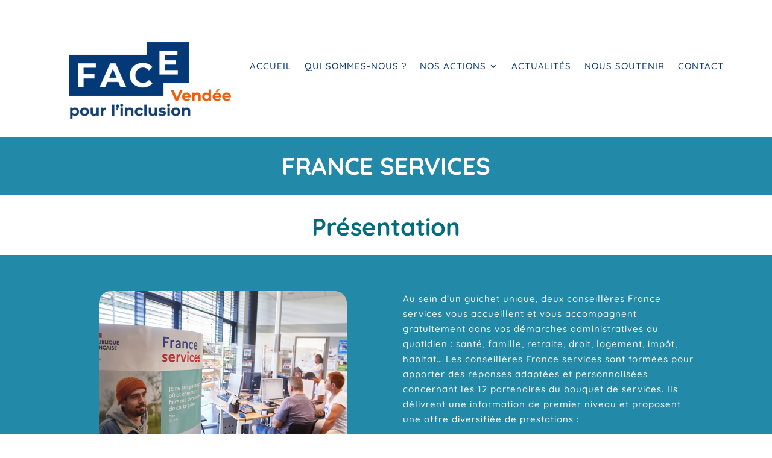

--- FILE ---
content_type: text/html; charset=UTF-8
request_url: https://face-vendee.fr/presentation/
body_size: 92513
content:
<!DOCTYPE html>
<html lang="fr-FR">
<head>
	<meta charset="UTF-8" />
<meta http-equiv="X-UA-Compatible" content="IE=edge">
	<link rel="pingback" href="https://face-vendee.fr/xmlrpc.php" />

	<script type="text/javascript">
		document.documentElement.className = 'js';
	</script>
	
	<link rel="preconnect" href="https://fonts.gstatic.com" crossorigin /><style id="et-builder-googlefonts-cached-inline">/* Original: https://fonts.googleapis.com/css?family=Quicksand:300,regular,500,600,700&#038;subset=latin,latin-ext&#038;display=swap *//* User Agent: Mozilla/5.0 (Unknown; Linux x86_64) AppleWebKit/538.1 (KHTML, like Gecko) Safari/538.1 Daum/4.1 */@font-face {font-family: 'Quicksand';font-style: normal;font-weight: 300;font-display: swap;src: url(https://fonts.gstatic.com/s/quicksand/v37/6xK-dSZaM9iE8KbpRA_LJ3z8mH9BOJvgkKEo58i-xw.ttf) format('truetype');}@font-face {font-family: 'Quicksand';font-style: normal;font-weight: 400;font-display: swap;src: url(https://fonts.gstatic.com/s/quicksand/v37/6xK-dSZaM9iE8KbpRA_LJ3z8mH9BOJvgkP8o58i-xw.ttf) format('truetype');}@font-face {font-family: 'Quicksand';font-style: normal;font-weight: 500;font-display: swap;src: url(https://fonts.gstatic.com/s/quicksand/v37/6xK-dSZaM9iE8KbpRA_LJ3z8mH9BOJvgkM0o58i-xw.ttf) format('truetype');}@font-face {font-family: 'Quicksand';font-style: normal;font-weight: 600;font-display: swap;src: url(https://fonts.gstatic.com/s/quicksand/v37/6xK-dSZaM9iE8KbpRA_LJ3z8mH9BOJvgkCEv58i-xw.ttf) format('truetype');}@font-face {font-family: 'Quicksand';font-style: normal;font-weight: 700;font-display: swap;src: url(https://fonts.gstatic.com/s/quicksand/v37/6xK-dSZaM9iE8KbpRA_LJ3z8mH9BOJvgkBgv58i-xw.ttf) format('truetype');}/* User Agent: Mozilla/5.0 (Windows NT 6.1; WOW64; rv:27.0) Gecko/20100101 Firefox/27.0 */@font-face {font-family: 'Quicksand';font-style: normal;font-weight: 300;font-display: swap;src: url(https://fonts.gstatic.com/l/font?kit=6xK-dSZaM9iE8KbpRA_LJ3z8mH9BOJvgkKEo58i-xA&skey=c01f11fa5439d932&v=v37) format('woff');}@font-face {font-family: 'Quicksand';font-style: normal;font-weight: 400;font-display: swap;src: url(https://fonts.gstatic.com/l/font?kit=6xK-dSZaM9iE8KbpRA_LJ3z8mH9BOJvgkP8o58i-xA&skey=c01f11fa5439d932&v=v37) format('woff');}@font-face {font-family: 'Quicksand';font-style: normal;font-weight: 500;font-display: swap;src: url(https://fonts.gstatic.com/l/font?kit=6xK-dSZaM9iE8KbpRA_LJ3z8mH9BOJvgkM0o58i-xA&skey=c01f11fa5439d932&v=v37) format('woff');}@font-face {font-family: 'Quicksand';font-style: normal;font-weight: 600;font-display: swap;src: url(https://fonts.gstatic.com/l/font?kit=6xK-dSZaM9iE8KbpRA_LJ3z8mH9BOJvgkCEv58i-xA&skey=c01f11fa5439d932&v=v37) format('woff');}@font-face {font-family: 'Quicksand';font-style: normal;font-weight: 700;font-display: swap;src: url(https://fonts.gstatic.com/l/font?kit=6xK-dSZaM9iE8KbpRA_LJ3z8mH9BOJvgkBgv58i-xA&skey=c01f11fa5439d932&v=v37) format('woff');}/* User Agent: Mozilla/5.0 (Windows NT 6.3; rv:39.0) Gecko/20100101 Firefox/39.0 */@font-face {font-family: 'Quicksand';font-style: normal;font-weight: 300;font-display: swap;src: url(https://fonts.gstatic.com/s/quicksand/v37/6xK-dSZaM9iE8KbpRA_LJ3z8mH9BOJvgkKEo58i-wg.woff2) format('woff2');}@font-face {font-family: 'Quicksand';font-style: normal;font-weight: 400;font-display: swap;src: url(https://fonts.gstatic.com/s/quicksand/v37/6xK-dSZaM9iE8KbpRA_LJ3z8mH9BOJvgkP8o58i-wg.woff2) format('woff2');}@font-face {font-family: 'Quicksand';font-style: normal;font-weight: 500;font-display: swap;src: url(https://fonts.gstatic.com/s/quicksand/v37/6xK-dSZaM9iE8KbpRA_LJ3z8mH9BOJvgkM0o58i-wg.woff2) format('woff2');}@font-face {font-family: 'Quicksand';font-style: normal;font-weight: 600;font-display: swap;src: url(https://fonts.gstatic.com/s/quicksand/v37/6xK-dSZaM9iE8KbpRA_LJ3z8mH9BOJvgkCEv58i-wg.woff2) format('woff2');}@font-face {font-family: 'Quicksand';font-style: normal;font-weight: 700;font-display: swap;src: url(https://fonts.gstatic.com/s/quicksand/v37/6xK-dSZaM9iE8KbpRA_LJ3z8mH9BOJvgkBgv58i-wg.woff2) format('woff2');}</style><meta name='robots' content='index, follow, max-image-preview:large, max-snippet:-1, max-video-preview:-1' />
<script type="text/javascript">
			let jqueryParams=[],jQuery=function(r){return jqueryParams=[...jqueryParams,r],jQuery},$=function(r){return jqueryParams=[...jqueryParams,r],$};window.jQuery=jQuery,window.$=jQuery;let customHeadScripts=!1;jQuery.fn=jQuery.prototype={},$.fn=jQuery.prototype={},jQuery.noConflict=function(r){if(window.jQuery)return jQuery=window.jQuery,$=window.jQuery,customHeadScripts=!0,jQuery.noConflict},jQuery.ready=function(r){jqueryParams=[...jqueryParams,r]},$.ready=function(r){jqueryParams=[...jqueryParams,r]},jQuery.load=function(r){jqueryParams=[...jqueryParams,r]},$.load=function(r){jqueryParams=[...jqueryParams,r]},jQuery.fn.ready=function(r){jqueryParams=[...jqueryParams,r]},$.fn.ready=function(r){jqueryParams=[...jqueryParams,r]};</script>
	<!-- This site is optimized with the Yoast SEO plugin v26.8 - https://yoast.com/product/yoast-seo-wordpress/ -->
	<title>Présentation - Face Vendée</title>
	<link rel="canonical" href="https://face-vendee.fr/presentation/" />
	<meta property="og:locale" content="fr_FR" />
	<meta property="og:type" content="article" />
	<meta property="og:title" content="Présentation - Face Vendée" />
	<meta property="og:url" content="https://face-vendee.fr/presentation/" />
	<meta property="og:site_name" content="Face Vendée" />
	<meta property="article:modified_time" content="2025-04-07T15:28:09+00:00" />
	<meta name="twitter:card" content="summary_large_image" />
	<meta name="twitter:label1" content="Durée de lecture estimée" />
	<meta name="twitter:data1" content="3 minutes" />
	<script type="application/ld+json" class="yoast-schema-graph">{"@context":"https://schema.org","@graph":[{"@type":"WebPage","@id":"https://face-vendee.fr/presentation/","url":"https://face-vendee.fr/presentation/","name":"Présentation - Face Vendée","isPartOf":{"@id":"https://face-vendee.fr/#website"},"datePublished":"2023-08-07T10:24:50+00:00","dateModified":"2025-04-07T15:28:09+00:00","breadcrumb":{"@id":"https://face-vendee.fr/presentation/#breadcrumb"},"inLanguage":"fr-FR","potentialAction":[{"@type":"ReadAction","target":["https://face-vendee.fr/presentation/"]}]},{"@type":"BreadcrumbList","@id":"https://face-vendee.fr/presentation/#breadcrumb","itemListElement":[{"@type":"ListItem","position":1,"name":"Accueil","item":"https://face-vendee.fr/"},{"@type":"ListItem","position":2,"name":"Présentation"}]},{"@type":"WebSite","@id":"https://face-vendee.fr/#website","url":"https://face-vendee.fr/","name":"Face Vendée","description":"Fondation Agir Contre les Exclusions Vendée","potentialAction":[{"@type":"SearchAction","target":{"@type":"EntryPoint","urlTemplate":"https://face-vendee.fr/?s={search_term_string}"},"query-input":{"@type":"PropertyValueSpecification","valueRequired":true,"valueName":"search_term_string"}}],"inLanguage":"fr-FR"}]}</script>
	<!-- / Yoast SEO plugin. -->


<link rel='dns-prefetch' href='//maxcdn.bootstrapcdn.com' />
<link rel='dns-prefetch' href='//www.googletagmanager.com' />
<link rel="alternate" type="application/rss+xml" title="Face Vendée &raquo; Flux" href="https://face-vendee.fr/feed/" />
<link rel="alternate" type="application/rss+xml" title="Face Vendée &raquo; Flux des commentaires" href="https://face-vendee.fr/comments/feed/" />
<link rel="alternate" title="oEmbed (JSON)" type="application/json+oembed" href="https://face-vendee.fr/wp-json/oembed/1.0/embed?url=https%3A%2F%2Fface-vendee.fr%2Fpresentation%2F" />
<link rel="alternate" title="oEmbed (XML)" type="text/xml+oembed" href="https://face-vendee.fr/wp-json/oembed/1.0/embed?url=https%3A%2F%2Fface-vendee.fr%2Fpresentation%2F&#038;format=xml" />
<meta content="Divi Community Child Theme v.1.1" name="generator"/><link rel='stylesheet' id='dica-lightbox-styles-css' href='https://face-vendee.fr/wp-content/plugins/dg-divi-carousel/styles/light-box-styles.css?ver=6.9' type='text/css' media='all' />
<link rel='stylesheet' id='swipe-style-css' href='https://face-vendee.fr/wp-content/plugins/dg-divi-carousel/styles/swiper.min.css?ver=6.9' type='text/css' media='all' />
<link rel='stylesheet' id='cmplz-general-css' href='https://face-vendee.fr/wp-content/plugins/complianz-gdpr/assets/css/cookieblocker.min.css?ver=1765943242' type='text/css' media='all' />
<link rel='stylesheet' id='font-awesome-css' href='//maxcdn.bootstrapcdn.com/font-awesome/4.7.0/css/font-awesome.min.css?ver=4.7.0' type='text/css' media='all' />
<style id='divi-style-parent-inline-inline-css' type='text/css'>
/*!
Theme Name: Divi
Theme URI: http://www.elegantthemes.com/gallery/divi/
Version: 4.27.4
Description: Smart. Flexible. Beautiful. Divi is the most powerful theme in our collection.
Author: Elegant Themes
Author URI: http://www.elegantthemes.com
License: GNU General Public License v2
License URI: http://www.gnu.org/licenses/gpl-2.0.html
*/

a,abbr,acronym,address,applet,b,big,blockquote,body,center,cite,code,dd,del,dfn,div,dl,dt,em,fieldset,font,form,h1,h2,h3,h4,h5,h6,html,i,iframe,img,ins,kbd,label,legend,li,object,ol,p,pre,q,s,samp,small,span,strike,strong,sub,sup,tt,u,ul,var{margin:0;padding:0;border:0;outline:0;font-size:100%;-ms-text-size-adjust:100%;-webkit-text-size-adjust:100%;vertical-align:baseline;background:transparent}body{line-height:1}ol,ul{list-style:none}blockquote,q{quotes:none}blockquote:after,blockquote:before,q:after,q:before{content:"";content:none}blockquote{margin:20px 0 30px;border-left:5px solid;padding-left:20px}:focus{outline:0}del{text-decoration:line-through}pre{overflow:auto;padding:10px}figure{margin:0}table{border-collapse:collapse;border-spacing:0}article,aside,footer,header,hgroup,nav,section{display:block}body{font-family:Open Sans,Arial,sans-serif;font-size:14px;color:#666;background-color:#fff;line-height:1.7em;font-weight:500;-webkit-font-smoothing:antialiased;-moz-osx-font-smoothing:grayscale}body.page-template-page-template-blank-php #page-container{padding-top:0!important}body.et_cover_background{background-size:cover!important;background-position:top!important;background-repeat:no-repeat!important;background-attachment:fixed}a{color:#2ea3f2}a,a:hover{text-decoration:none}p{padding-bottom:1em}p:not(.has-background):last-of-type{padding-bottom:0}p.et_normal_padding{padding-bottom:1em}strong{font-weight:700}cite,em,i{font-style:italic}code,pre{font-family:Courier New,monospace;margin-bottom:10px}ins{text-decoration:none}sub,sup{height:0;line-height:1;position:relative;vertical-align:baseline}sup{bottom:.8em}sub{top:.3em}dl{margin:0 0 1.5em}dl dt{font-weight:700}dd{margin-left:1.5em}blockquote p{padding-bottom:0}embed,iframe,object,video{max-width:100%}h1,h2,h3,h4,h5,h6{color:#333;padding-bottom:10px;line-height:1em;font-weight:500}h1 a,h2 a,h3 a,h4 a,h5 a,h6 a{color:inherit}h1{font-size:30px}h2{font-size:26px}h3{font-size:22px}h4{font-size:18px}h5{font-size:16px}h6{font-size:14px}input{-webkit-appearance:none}input[type=checkbox]{-webkit-appearance:checkbox}input[type=radio]{-webkit-appearance:radio}input.text,input.title,input[type=email],input[type=password],input[type=tel],input[type=text],select,textarea{background-color:#fff;border:1px solid #bbb;padding:2px;color:#4e4e4e}input.text:focus,input.title:focus,input[type=text]:focus,select:focus,textarea:focus{border-color:#2d3940;color:#3e3e3e}input.text,input.title,input[type=text],select,textarea{margin:0}textarea{padding:4px}button,input,select,textarea{font-family:inherit}img{max-width:100%;height:auto}.clear{clear:both}br.clear{margin:0;padding:0}.pagination{clear:both}#et_search_icon:hover,.et-social-icon a:hover,.et_password_protected_form .et_submit_button,.form-submit .et_pb_buttontton.alt.disabled,.nav-single a,.posted_in a{color:#2ea3f2}.et-search-form,blockquote{border-color:#2ea3f2}#main-content{background-color:#fff}.container{width:80%;max-width:1080px;margin:auto;position:relative}body:not(.et-tb) #main-content .container,body:not(.et-tb-has-header) #main-content .container{padding-top:58px}.et_full_width_page #main-content .container:before{display:none}.main_title{margin-bottom:20px}.et_password_protected_form .et_submit_button:hover,.form-submit .et_pb_button:hover{background:rgba(0,0,0,.05)}.et_button_icon_visible .et_pb_button{padding-right:2em;padding-left:.7em}.et_button_icon_visible .et_pb_button:after{opacity:1;margin-left:0}.et_button_left .et_pb_button:hover:after{left:.15em}.et_button_left .et_pb_button:after{margin-left:0;left:1em}.et_button_icon_visible.et_button_left .et_pb_button,.et_button_left .et_pb_button:hover,.et_button_left .et_pb_module .et_pb_button:hover{padding-left:2em;padding-right:.7em}.et_button_icon_visible.et_button_left .et_pb_button:after,.et_button_left .et_pb_button:hover:after{left:.15em}.et_password_protected_form .et_submit_button:hover,.form-submit .et_pb_button:hover{padding:.3em 1em}.et_button_no_icon .et_pb_button:after{display:none}.et_button_no_icon.et_button_icon_visible.et_button_left .et_pb_button,.et_button_no_icon.et_button_left .et_pb_button:hover,.et_button_no_icon .et_pb_button,.et_button_no_icon .et_pb_button:hover{padding:.3em 1em!important}.et_button_custom_icon .et_pb_button:after{line-height:1.7em}.et_button_custom_icon.et_button_icon_visible .et_pb_button:after,.et_button_custom_icon .et_pb_button:hover:after{margin-left:.3em}#left-area .post_format-post-format-gallery .wp-block-gallery:first-of-type{padding:0;margin-bottom:-16px}.entry-content table:not(.variations){border:1px solid #eee;margin:0 0 15px;text-align:left;width:100%}.entry-content thead th,.entry-content tr th{color:#555;font-weight:700;padding:9px 24px}.entry-content tr td{border-top:1px solid #eee;padding:6px 24px}#left-area ul,.entry-content ul,.et-l--body ul,.et-l--footer ul,.et-l--header ul{list-style-type:disc;padding:0 0 23px 1em;line-height:26px}#left-area ol,.entry-content ol,.et-l--body ol,.et-l--footer ol,.et-l--header ol{list-style-type:decimal;list-style-position:inside;padding:0 0 23px;line-height:26px}#left-area ul li ul,.entry-content ul li ol{padding:2px 0 2px 20px}#left-area ol li ul,.entry-content ol li ol,.et-l--body ol li ol,.et-l--footer ol li ol,.et-l--header ol li ol{padding:2px 0 2px 35px}#left-area ul.wp-block-gallery{display:-webkit-box;display:-ms-flexbox;display:flex;-ms-flex-wrap:wrap;flex-wrap:wrap;list-style-type:none;padding:0}#left-area ul.products{padding:0!important;line-height:1.7!important;list-style:none!important}.gallery-item a{display:block}.gallery-caption,.gallery-item a{width:90%}#wpadminbar{z-index:100001}#left-area .post-meta{font-size:14px;padding-bottom:15px}#left-area .post-meta a{text-decoration:none;color:#666}#left-area .et_featured_image{padding-bottom:7px}.single .post{padding-bottom:25px}body.single .et_audio_content{margin-bottom:-6px}.nav-single a{text-decoration:none;color:#2ea3f2;font-size:14px;font-weight:400}.nav-previous{float:left}.nav-next{float:right}.et_password_protected_form p input{background-color:#eee;border:none!important;width:100%!important;border-radius:0!important;font-size:14px;color:#999!important;padding:16px!important;-webkit-box-sizing:border-box;box-sizing:border-box}.et_password_protected_form label{display:none}.et_password_protected_form .et_submit_button{font-family:inherit;display:block;float:right;margin:8px auto 0;cursor:pointer}.post-password-required p.nocomments.container{max-width:100%}.post-password-required p.nocomments.container:before{display:none}.aligncenter,div.post .new-post .aligncenter{display:block;margin-left:auto;margin-right:auto}.wp-caption{border:1px solid #ddd;text-align:center;background-color:#f3f3f3;margin-bottom:10px;max-width:96%;padding:8px}.wp-caption.alignleft{margin:0 30px 20px 0}.wp-caption.alignright{margin:0 0 20px 30px}.wp-caption img{margin:0;padding:0;border:0}.wp-caption p.wp-caption-text{font-size:12px;padding:0 4px 5px;margin:0}.alignright{float:right}.alignleft{float:left}img.alignleft{display:inline;float:left;margin-right:15px}img.alignright{display:inline;float:right;margin-left:15px}.page.et_pb_pagebuilder_layout #main-content{background-color:transparent}body #main-content .et_builder_inner_content>h1,body #main-content .et_builder_inner_content>h2,body #main-content .et_builder_inner_content>h3,body #main-content .et_builder_inner_content>h4,body #main-content .et_builder_inner_content>h5,body #main-content .et_builder_inner_content>h6{line-height:1.4em}body #main-content .et_builder_inner_content>p{line-height:1.7em}.wp-block-pullquote{margin:20px 0 30px}.wp-block-pullquote.has-background blockquote{border-left:none}.wp-block-group.has-background{padding:1.5em 1.5em .5em}@media (min-width:981px){#left-area{width:79.125%;padding-bottom:23px}#main-content .container:before{content:"";position:absolute;top:0;height:100%;width:1px;background-color:#e2e2e2}.et_full_width_page #left-area,.et_no_sidebar #left-area{float:none;width:100%!important}.et_full_width_page #left-area{padding-bottom:0}.et_no_sidebar #main-content .container:before{display:none}}@media (max-width:980px){#page-container{padding-top:80px}.et-tb #page-container,.et-tb-has-header #page-container{padding-top:0!important}#left-area,#sidebar{width:100%!important}#main-content .container:before{display:none!important}.et_full_width_page .et_gallery_item:nth-child(4n+1){clear:none}}@media print{#page-container{padding-top:0!important}}#wp-admin-bar-et-use-visual-builder a:before{font-family:ETmodules!important;content:"\e625";font-size:30px!important;width:28px;margin-top:-3px;color:#974df3!important}#wp-admin-bar-et-use-visual-builder:hover a:before{color:#fff!important}#wp-admin-bar-et-use-visual-builder:hover a,#wp-admin-bar-et-use-visual-builder a:hover{transition:background-color .5s ease;-webkit-transition:background-color .5s ease;-moz-transition:background-color .5s ease;background-color:#7e3bd0!important;color:#fff!important}* html .clearfix,:first-child+html .clearfix{zoom:1}.iphone .et_pb_section_video_bg video::-webkit-media-controls-start-playback-button{display:none!important;-webkit-appearance:none}.et_mobile_device .et_pb_section_parallax .et_pb_parallax_css{background-attachment:scroll}.et-social-facebook a.icon:before{content:"\e093"}.et-social-twitter a.icon:before{content:"\e094"}.et-social-google-plus a.icon:before{content:"\e096"}.et-social-instagram a.icon:before{content:"\e09a"}.et-social-rss a.icon:before{content:"\e09e"}.ai1ec-single-event:after{content:" ";display:table;clear:both}.evcal_event_details .evcal_evdata_cell .eventon_details_shading_bot.eventon_details_shading_bot{z-index:3}.wp-block-divi-layout{margin-bottom:1em}*{-webkit-box-sizing:border-box;box-sizing:border-box}#et-info-email:before,#et-info-phone:before,#et_search_icon:before,.comment-reply-link:after,.et-cart-info span:before,.et-pb-arrow-next:before,.et-pb-arrow-prev:before,.et-social-icon a:before,.et_audio_container .mejs-playpause-button button:before,.et_audio_container .mejs-volume-button button:before,.et_overlay:before,.et_password_protected_form .et_submit_button:after,.et_pb_button:after,.et_pb_contact_reset:after,.et_pb_contact_submit:after,.et_pb_font_icon:before,.et_pb_newsletter_button:after,.et_pb_pricing_table_button:after,.et_pb_promo_button:after,.et_pb_testimonial:before,.et_pb_toggle_title:before,.form-submit .et_pb_button:after,.mobile_menu_bar:before,a.et_pb_more_button:after{font-family:ETmodules!important;speak:none;font-style:normal;font-weight:400;-webkit-font-feature-settings:normal;font-feature-settings:normal;font-variant:normal;text-transform:none;line-height:1;-webkit-font-smoothing:antialiased;-moz-osx-font-smoothing:grayscale;text-shadow:0 0;direction:ltr}.et-pb-icon,.et_pb_custom_button_icon.et_pb_button:after,.et_pb_login .et_pb_custom_button_icon.et_pb_button:after,.et_pb_woo_custom_button_icon .button.et_pb_custom_button_icon.et_pb_button:after,.et_pb_woo_custom_button_icon .button.et_pb_custom_button_icon.et_pb_button:hover:after{content:attr(data-icon)}.et-pb-icon{font-family:ETmodules;speak:none;font-weight:400;-webkit-font-feature-settings:normal;font-feature-settings:normal;font-variant:normal;text-transform:none;line-height:1;-webkit-font-smoothing:antialiased;font-size:96px;font-style:normal;display:inline-block;-webkit-box-sizing:border-box;box-sizing:border-box;direction:ltr}#et-ajax-saving{display:none;-webkit-transition:background .3s,-webkit-box-shadow .3s;transition:background .3s,-webkit-box-shadow .3s;transition:background .3s,box-shadow .3s;transition:background .3s,box-shadow .3s,-webkit-box-shadow .3s;-webkit-box-shadow:rgba(0,139,219,.247059) 0 0 60px;box-shadow:0 0 60px rgba(0,139,219,.247059);position:fixed;top:50%;left:50%;width:50px;height:50px;background:#fff;border-radius:50px;margin:-25px 0 0 -25px;z-index:999999;text-align:center}#et-ajax-saving img{margin:9px}.et-safe-mode-indicator,.et-safe-mode-indicator:focus,.et-safe-mode-indicator:hover{-webkit-box-shadow:0 5px 10px rgba(41,196,169,.15);box-shadow:0 5px 10px rgba(41,196,169,.15);background:#29c4a9;color:#fff;font-size:14px;font-weight:600;padding:12px;line-height:16px;border-radius:3px;position:fixed;bottom:30px;right:30px;z-index:999999;text-decoration:none;font-family:Open Sans,sans-serif;-webkit-font-smoothing:antialiased;-moz-osx-font-smoothing:grayscale}.et_pb_button{font-size:20px;font-weight:500;padding:.3em 1em;line-height:1.7em!important;background-color:transparent;background-size:cover;background-position:50%;background-repeat:no-repeat;border:2px solid;border-radius:3px;-webkit-transition-duration:.2s;transition-duration:.2s;-webkit-transition-property:all!important;transition-property:all!important}.et_pb_button,.et_pb_button_inner{position:relative}.et_pb_button:hover,.et_pb_module .et_pb_button:hover{border:2px solid transparent;padding:.3em 2em .3em .7em}.et_pb_button:hover{background-color:hsla(0,0%,100%,.2)}.et_pb_bg_layout_light.et_pb_button:hover,.et_pb_bg_layout_light .et_pb_button:hover{background-color:rgba(0,0,0,.05)}.et_pb_button:after,.et_pb_button:before{font-size:32px;line-height:1em;content:"\35";opacity:0;position:absolute;margin-left:-1em;-webkit-transition:all .2s;transition:all .2s;text-transform:none;-webkit-font-feature-settings:"kern" off;font-feature-settings:"kern" off;font-variant:none;font-style:normal;font-weight:400;text-shadow:none}.et_pb_button.et_hover_enabled:hover:after,.et_pb_button.et_pb_hovered:hover:after{-webkit-transition:none!important;transition:none!important}.et_pb_button:before{display:none}.et_pb_button:hover:after{opacity:1;margin-left:0}.et_pb_column_1_3 h1,.et_pb_column_1_4 h1,.et_pb_column_1_5 h1,.et_pb_column_1_6 h1,.et_pb_column_2_5 h1{font-size:26px}.et_pb_column_1_3 h2,.et_pb_column_1_4 h2,.et_pb_column_1_5 h2,.et_pb_column_1_6 h2,.et_pb_column_2_5 h2{font-size:23px}.et_pb_column_1_3 h3,.et_pb_column_1_4 h3,.et_pb_column_1_5 h3,.et_pb_column_1_6 h3,.et_pb_column_2_5 h3{font-size:20px}.et_pb_column_1_3 h4,.et_pb_column_1_4 h4,.et_pb_column_1_5 h4,.et_pb_column_1_6 h4,.et_pb_column_2_5 h4{font-size:18px}.et_pb_column_1_3 h5,.et_pb_column_1_4 h5,.et_pb_column_1_5 h5,.et_pb_column_1_6 h5,.et_pb_column_2_5 h5{font-size:16px}.et_pb_column_1_3 h6,.et_pb_column_1_4 h6,.et_pb_column_1_5 h6,.et_pb_column_1_6 h6,.et_pb_column_2_5 h6{font-size:15px}.et_pb_bg_layout_dark,.et_pb_bg_layout_dark h1,.et_pb_bg_layout_dark h2,.et_pb_bg_layout_dark h3,.et_pb_bg_layout_dark h4,.et_pb_bg_layout_dark h5,.et_pb_bg_layout_dark h6{color:#fff!important}.et_pb_module.et_pb_text_align_left{text-align:left}.et_pb_module.et_pb_text_align_center{text-align:center}.et_pb_module.et_pb_text_align_right{text-align:right}.et_pb_module.et_pb_text_align_justified{text-align:justify}.clearfix:after{visibility:hidden;display:block;font-size:0;content:" ";clear:both;height:0}.et_pb_bg_layout_light .et_pb_more_button{color:#2ea3f2}.et_builder_inner_content{position:relative;z-index:1}header .et_builder_inner_content{z-index:2}.et_pb_css_mix_blend_mode_passthrough{mix-blend-mode:unset!important}.et_pb_image_container{margin:-20px -20px 29px}.et_pb_module_inner{position:relative}.et_hover_enabled_preview{z-index:2}.et_hover_enabled:hover{position:relative;z-index:2}.et_pb_all_tabs,.et_pb_module,.et_pb_posts_nav a,.et_pb_tab,.et_pb_with_background{position:relative;background-size:cover;background-position:50%;background-repeat:no-repeat}.et_pb_background_mask,.et_pb_background_pattern{bottom:0;left:0;position:absolute;right:0;top:0}.et_pb_background_mask{background-size:calc(100% + 2px) calc(100% + 2px);background-repeat:no-repeat;background-position:50%;overflow:hidden}.et_pb_background_pattern{background-position:0 0;background-repeat:repeat}.et_pb_with_border{position:relative;border:0 solid #333}.post-password-required .et_pb_row{padding:0;width:100%}.post-password-required .et_password_protected_form{min-height:0}body.et_pb_pagebuilder_layout.et_pb_show_title .post-password-required .et_password_protected_form h1,body:not(.et_pb_pagebuilder_layout) .post-password-required .et_password_protected_form h1{display:none}.et_pb_no_bg{padding:0!important}.et_overlay.et_pb_inline_icon:before,.et_pb_inline_icon:before{content:attr(data-icon)}.et_pb_more_button{color:inherit;text-shadow:none;text-decoration:none;display:inline-block;margin-top:20px}.et_parallax_bg_wrap{overflow:hidden;position:absolute;top:0;right:0;bottom:0;left:0}.et_parallax_bg{background-repeat:no-repeat;background-position:top;background-size:cover;position:absolute;bottom:0;left:0;width:100%;height:100%;display:block}.et_parallax_bg.et_parallax_bg__hover,.et_parallax_bg.et_parallax_bg_phone,.et_parallax_bg.et_parallax_bg_tablet,.et_parallax_gradient.et_parallax_gradient__hover,.et_parallax_gradient.et_parallax_gradient_phone,.et_parallax_gradient.et_parallax_gradient_tablet,.et_pb_section_parallax_hover:hover .et_parallax_bg:not(.et_parallax_bg__hover),.et_pb_section_parallax_hover:hover .et_parallax_gradient:not(.et_parallax_gradient__hover){display:none}.et_pb_section_parallax_hover:hover .et_parallax_bg.et_parallax_bg__hover,.et_pb_section_parallax_hover:hover .et_parallax_gradient.et_parallax_gradient__hover{display:block}.et_parallax_gradient{bottom:0;display:block;left:0;position:absolute;right:0;top:0}.et_pb_module.et_pb_section_parallax,.et_pb_posts_nav a.et_pb_section_parallax,.et_pb_tab.et_pb_section_parallax{position:relative}.et_pb_section_parallax .et_pb_parallax_css,.et_pb_slides .et_parallax_bg.et_pb_parallax_css{background-attachment:fixed}body.et-bfb .et_pb_section_parallax .et_pb_parallax_css,body.et-bfb .et_pb_slides .et_parallax_bg.et_pb_parallax_css{background-attachment:scroll;bottom:auto}.et_pb_section_parallax.et_pb_column .et_pb_module,.et_pb_section_parallax.et_pb_row .et_pb_column,.et_pb_section_parallax.et_pb_row .et_pb_module{z-index:9;position:relative}.et_pb_more_button:hover:after{opacity:1;margin-left:0}.et_pb_preload .et_pb_section_video_bg,.et_pb_preload>div{visibility:hidden}.et_pb_preload,.et_pb_section.et_pb_section_video.et_pb_preload{position:relative;background:#464646!important}.et_pb_preload:before{content:"";position:absolute;top:50%;left:50%;background:url(https://face-vendee.fr/wp-content/themes/Divi/includes/builder/styles/images/preloader.gif) no-repeat;border-radius:32px;width:32px;height:32px;margin:-16px 0 0 -16px}.box-shadow-overlay{position:absolute;top:0;left:0;width:100%;height:100%;z-index:10;pointer-events:none}.et_pb_section>.box-shadow-overlay~.et_pb_row{z-index:11}body.safari .section_has_divider{will-change:transform}.et_pb_row>.box-shadow-overlay{z-index:8}.has-box-shadow-overlay{position:relative}.et_clickable{cursor:pointer}.screen-reader-text{border:0;clip:rect(1px,1px,1px,1px);-webkit-clip-path:inset(50%);clip-path:inset(50%);height:1px;margin:-1px;overflow:hidden;padding:0;position:absolute!important;width:1px;word-wrap:normal!important}.et_multi_view_hidden,.et_multi_view_hidden_image{display:none!important}@keyframes multi-view-image-fade{0%{opacity:0}10%{opacity:.1}20%{opacity:.2}30%{opacity:.3}40%{opacity:.4}50%{opacity:.5}60%{opacity:.6}70%{opacity:.7}80%{opacity:.8}90%{opacity:.9}to{opacity:1}}.et_multi_view_image__loading{visibility:hidden}.et_multi_view_image__loaded{-webkit-animation:multi-view-image-fade .5s;animation:multi-view-image-fade .5s}#et-pb-motion-effects-offset-tracker{visibility:hidden!important;opacity:0;position:absolute;top:0;left:0}.et-pb-before-scroll-animation{opacity:0}header.et-l.et-l--header:after{clear:both;display:block;content:""}.et_pb_module{-webkit-animation-timing-function:linear;animation-timing-function:linear;-webkit-animation-duration:.2s;animation-duration:.2s}@-webkit-keyframes fadeBottom{0%{opacity:0;-webkit-transform:translateY(10%);transform:translateY(10%)}to{opacity:1;-webkit-transform:translateY(0);transform:translateY(0)}}@keyframes fadeBottom{0%{opacity:0;-webkit-transform:translateY(10%);transform:translateY(10%)}to{opacity:1;-webkit-transform:translateY(0);transform:translateY(0)}}@-webkit-keyframes fadeLeft{0%{opacity:0;-webkit-transform:translateX(-10%);transform:translateX(-10%)}to{opacity:1;-webkit-transform:translateX(0);transform:translateX(0)}}@keyframes fadeLeft{0%{opacity:0;-webkit-transform:translateX(-10%);transform:translateX(-10%)}to{opacity:1;-webkit-transform:translateX(0);transform:translateX(0)}}@-webkit-keyframes fadeRight{0%{opacity:0;-webkit-transform:translateX(10%);transform:translateX(10%)}to{opacity:1;-webkit-transform:translateX(0);transform:translateX(0)}}@keyframes fadeRight{0%{opacity:0;-webkit-transform:translateX(10%);transform:translateX(10%)}to{opacity:1;-webkit-transform:translateX(0);transform:translateX(0)}}@-webkit-keyframes fadeTop{0%{opacity:0;-webkit-transform:translateY(-10%);transform:translateY(-10%)}to{opacity:1;-webkit-transform:translateX(0);transform:translateX(0)}}@keyframes fadeTop{0%{opacity:0;-webkit-transform:translateY(-10%);transform:translateY(-10%)}to{opacity:1;-webkit-transform:translateX(0);transform:translateX(0)}}@-webkit-keyframes fadeIn{0%{opacity:0}to{opacity:1}}@keyframes fadeIn{0%{opacity:0}to{opacity:1}}.et-waypoint:not(.et_pb_counters){opacity:0}@media (min-width:981px){.et_pb_section.et_section_specialty div.et_pb_row .et_pb_column .et_pb_column .et_pb_module.et-last-child,.et_pb_section.et_section_specialty div.et_pb_row .et_pb_column .et_pb_column .et_pb_module:last-child,.et_pb_section.et_section_specialty div.et_pb_row .et_pb_column .et_pb_row_inner .et_pb_column .et_pb_module.et-last-child,.et_pb_section.et_section_specialty div.et_pb_row .et_pb_column .et_pb_row_inner .et_pb_column .et_pb_module:last-child,.et_pb_section div.et_pb_row .et_pb_column .et_pb_module.et-last-child,.et_pb_section div.et_pb_row .et_pb_column .et_pb_module:last-child{margin-bottom:0}}@media (max-width:980px){.et_overlay.et_pb_inline_icon_tablet:before,.et_pb_inline_icon_tablet:before{content:attr(data-icon-tablet)}.et_parallax_bg.et_parallax_bg_tablet_exist,.et_parallax_gradient.et_parallax_gradient_tablet_exist{display:none}.et_parallax_bg.et_parallax_bg_tablet,.et_parallax_gradient.et_parallax_gradient_tablet{display:block}.et_pb_column .et_pb_module{margin-bottom:30px}.et_pb_row .et_pb_column .et_pb_module.et-last-child,.et_pb_row .et_pb_column .et_pb_module:last-child,.et_section_specialty .et_pb_row .et_pb_column .et_pb_module.et-last-child,.et_section_specialty .et_pb_row .et_pb_column .et_pb_module:last-child{margin-bottom:0}.et_pb_more_button{display:inline-block!important}.et_pb_bg_layout_light_tablet.et_pb_button,.et_pb_bg_layout_light_tablet.et_pb_module.et_pb_button,.et_pb_bg_layout_light_tablet .et_pb_more_button{color:#2ea3f2}.et_pb_bg_layout_light_tablet .et_pb_forgot_password a{color:#666}.et_pb_bg_layout_light_tablet h1,.et_pb_bg_layout_light_tablet h2,.et_pb_bg_layout_light_tablet h3,.et_pb_bg_layout_light_tablet h4,.et_pb_bg_layout_light_tablet h5,.et_pb_bg_layout_light_tablet h6{color:#333!important}.et_pb_module .et_pb_bg_layout_light_tablet.et_pb_button{color:#2ea3f2!important}.et_pb_bg_layout_light_tablet{color:#666!important}.et_pb_bg_layout_dark_tablet,.et_pb_bg_layout_dark_tablet h1,.et_pb_bg_layout_dark_tablet h2,.et_pb_bg_layout_dark_tablet h3,.et_pb_bg_layout_dark_tablet h4,.et_pb_bg_layout_dark_tablet h5,.et_pb_bg_layout_dark_tablet h6{color:#fff!important}.et_pb_bg_layout_dark_tablet.et_pb_button,.et_pb_bg_layout_dark_tablet.et_pb_module.et_pb_button,.et_pb_bg_layout_dark_tablet .et_pb_more_button{color:inherit}.et_pb_bg_layout_dark_tablet .et_pb_forgot_password a{color:#fff}.et_pb_module.et_pb_text_align_left-tablet{text-align:left}.et_pb_module.et_pb_text_align_center-tablet{text-align:center}.et_pb_module.et_pb_text_align_right-tablet{text-align:right}.et_pb_module.et_pb_text_align_justified-tablet{text-align:justify}}@media (max-width:767px){.et_pb_more_button{display:inline-block!important}.et_overlay.et_pb_inline_icon_phone:before,.et_pb_inline_icon_phone:before{content:attr(data-icon-phone)}.et_parallax_bg.et_parallax_bg_phone_exist,.et_parallax_gradient.et_parallax_gradient_phone_exist{display:none}.et_parallax_bg.et_parallax_bg_phone,.et_parallax_gradient.et_parallax_gradient_phone{display:block}.et-hide-mobile{display:none!important}.et_pb_bg_layout_light_phone.et_pb_button,.et_pb_bg_layout_light_phone.et_pb_module.et_pb_button,.et_pb_bg_layout_light_phone .et_pb_more_button{color:#2ea3f2}.et_pb_bg_layout_light_phone .et_pb_forgot_password a{color:#666}.et_pb_bg_layout_light_phone h1,.et_pb_bg_layout_light_phone h2,.et_pb_bg_layout_light_phone h3,.et_pb_bg_layout_light_phone h4,.et_pb_bg_layout_light_phone h5,.et_pb_bg_layout_light_phone h6{color:#333!important}.et_pb_module .et_pb_bg_layout_light_phone.et_pb_button{color:#2ea3f2!important}.et_pb_bg_layout_light_phone{color:#666!important}.et_pb_bg_layout_dark_phone,.et_pb_bg_layout_dark_phone h1,.et_pb_bg_layout_dark_phone h2,.et_pb_bg_layout_dark_phone h3,.et_pb_bg_layout_dark_phone h4,.et_pb_bg_layout_dark_phone h5,.et_pb_bg_layout_dark_phone h6{color:#fff!important}.et_pb_bg_layout_dark_phone.et_pb_button,.et_pb_bg_layout_dark_phone.et_pb_module.et_pb_button,.et_pb_bg_layout_dark_phone .et_pb_more_button{color:inherit}.et_pb_module .et_pb_bg_layout_dark_phone.et_pb_button{color:#fff!important}.et_pb_bg_layout_dark_phone .et_pb_forgot_password a{color:#fff}.et_pb_module.et_pb_text_align_left-phone{text-align:left}.et_pb_module.et_pb_text_align_center-phone{text-align:center}.et_pb_module.et_pb_text_align_right-phone{text-align:right}.et_pb_module.et_pb_text_align_justified-phone{text-align:justify}}@media (max-width:479px){a.et_pb_more_button{display:block}}@media (min-width:768px) and (max-width:980px){[data-et-multi-view-load-tablet-hidden=true]:not(.et_multi_view_swapped){display:none!important}}@media (max-width:767px){[data-et-multi-view-load-phone-hidden=true]:not(.et_multi_view_swapped){display:none!important}}.et_pb_menu.et_pb_menu--style-inline_centered_logo .et_pb_menu__menu nav ul{-webkit-box-pack:center;-ms-flex-pack:center;justify-content:center}@-webkit-keyframes multi-view-image-fade{0%{-webkit-transform:scale(1);transform:scale(1);opacity:1}50%{-webkit-transform:scale(1.01);transform:scale(1.01);opacity:1}to{-webkit-transform:scale(1);transform:scale(1);opacity:1}}
/*# sourceURL=divi-style-parent-inline-inline-css */
</style>
<style id='divi-dynamic-critical-inline-css' type='text/css'>
@font-face{font-family:ETmodules;font-display:block;src:url(//face-vendee.fr/wp-content/themes/Divi/core/admin/fonts/modules/all/modules.eot);src:url(//face-vendee.fr/wp-content/themes/Divi/core/admin/fonts/modules/all/modules.eot?#iefix) format("embedded-opentype"),url(//face-vendee.fr/wp-content/themes/Divi/core/admin/fonts/modules/all/modules.woff) format("woff"),url(//face-vendee.fr/wp-content/themes/Divi/core/admin/fonts/modules/all/modules.ttf) format("truetype"),url(//face-vendee.fr/wp-content/themes/Divi/core/admin/fonts/modules/all/modules.svg#ETmodules) format("svg");font-weight:400;font-style:normal}
@media (min-width:981px){.et_pb_gutters3 .et_pb_column,.et_pb_gutters3.et_pb_row .et_pb_column{margin-right:5.5%}.et_pb_gutters3 .et_pb_column_4_4,.et_pb_gutters3.et_pb_row .et_pb_column_4_4{width:100%}.et_pb_gutters3 .et_pb_column_4_4 .et_pb_module,.et_pb_gutters3.et_pb_row .et_pb_column_4_4 .et_pb_module{margin-bottom:2.75%}.et_pb_gutters3 .et_pb_column_3_4,.et_pb_gutters3.et_pb_row .et_pb_column_3_4{width:73.625%}.et_pb_gutters3 .et_pb_column_3_4 .et_pb_module,.et_pb_gutters3.et_pb_row .et_pb_column_3_4 .et_pb_module{margin-bottom:3.735%}.et_pb_gutters3 .et_pb_column_2_3,.et_pb_gutters3.et_pb_row .et_pb_column_2_3{width:64.833%}.et_pb_gutters3 .et_pb_column_2_3 .et_pb_module,.et_pb_gutters3.et_pb_row .et_pb_column_2_3 .et_pb_module{margin-bottom:4.242%}.et_pb_gutters3 .et_pb_column_3_5,.et_pb_gutters3.et_pb_row .et_pb_column_3_5{width:57.8%}.et_pb_gutters3 .et_pb_column_3_5 .et_pb_module,.et_pb_gutters3.et_pb_row .et_pb_column_3_5 .et_pb_module{margin-bottom:4.758%}.et_pb_gutters3 .et_pb_column_1_2,.et_pb_gutters3.et_pb_row .et_pb_column_1_2{width:47.25%}.et_pb_gutters3 .et_pb_column_1_2 .et_pb_module,.et_pb_gutters3.et_pb_row .et_pb_column_1_2 .et_pb_module{margin-bottom:5.82%}.et_pb_gutters3 .et_pb_column_2_5,.et_pb_gutters3.et_pb_row .et_pb_column_2_5{width:36.7%}.et_pb_gutters3 .et_pb_column_2_5 .et_pb_module,.et_pb_gutters3.et_pb_row .et_pb_column_2_5 .et_pb_module{margin-bottom:7.493%}.et_pb_gutters3 .et_pb_column_1_3,.et_pb_gutters3.et_pb_row .et_pb_column_1_3{width:29.6667%}.et_pb_gutters3 .et_pb_column_1_3 .et_pb_module,.et_pb_gutters3.et_pb_row .et_pb_column_1_3 .et_pb_module{margin-bottom:9.27%}.et_pb_gutters3 .et_pb_column_1_4,.et_pb_gutters3.et_pb_row .et_pb_column_1_4{width:20.875%}.et_pb_gutters3 .et_pb_column_1_4 .et_pb_module,.et_pb_gutters3.et_pb_row .et_pb_column_1_4 .et_pb_module{margin-bottom:13.174%}.et_pb_gutters3 .et_pb_column_1_5,.et_pb_gutters3.et_pb_row .et_pb_column_1_5{width:15.6%}.et_pb_gutters3 .et_pb_column_1_5 .et_pb_module,.et_pb_gutters3.et_pb_row .et_pb_column_1_5 .et_pb_module{margin-bottom:17.628%}.et_pb_gutters3 .et_pb_column_1_6,.et_pb_gutters3.et_pb_row .et_pb_column_1_6{width:12.0833%}.et_pb_gutters3 .et_pb_column_1_6 .et_pb_module,.et_pb_gutters3.et_pb_row .et_pb_column_1_6 .et_pb_module{margin-bottom:22.759%}.et_pb_gutters3 .et_full_width_page.woocommerce-page ul.products li.product{width:20.875%;margin-right:5.5%;margin-bottom:5.5%}.et_pb_gutters3.et_left_sidebar.woocommerce-page #main-content ul.products li.product,.et_pb_gutters3.et_right_sidebar.woocommerce-page #main-content ul.products li.product{width:28.353%;margin-right:7.47%}.et_pb_gutters3.et_left_sidebar.woocommerce-page #main-content ul.products.columns-1 li.product,.et_pb_gutters3.et_right_sidebar.woocommerce-page #main-content ul.products.columns-1 li.product{width:100%;margin-right:0}.et_pb_gutters3.et_left_sidebar.woocommerce-page #main-content ul.products.columns-2 li.product,.et_pb_gutters3.et_right_sidebar.woocommerce-page #main-content ul.products.columns-2 li.product{width:48%;margin-right:4%}.et_pb_gutters3.et_left_sidebar.woocommerce-page #main-content ul.products.columns-2 li:nth-child(2n+2),.et_pb_gutters3.et_right_sidebar.woocommerce-page #main-content ul.products.columns-2 li:nth-child(2n+2){margin-right:0}.et_pb_gutters3.et_left_sidebar.woocommerce-page #main-content ul.products.columns-2 li:nth-child(3n+1),.et_pb_gutters3.et_right_sidebar.woocommerce-page #main-content ul.products.columns-2 li:nth-child(3n+1){clear:none}}
.et_animated{opacity:0;-webkit-animation-duration:1s;animation-duration:1s;-webkit-animation-fill-mode:both!important;animation-fill-mode:both!important}.et_animated.infinite{-webkit-animation-iteration-count:infinite;animation-iteration-count:infinite}.et_had_animation{position:relative}@-webkit-keyframes et_pb_fade{to{opacity:1}}@keyframes et_pb_fade{to{opacity:1}}.et_animated.fade{-webkit-animation-name:et_pb_fade;animation-name:et_pb_fade}@-webkit-keyframes et_pb_fadeTop{0%{-webkit-transform:translate3d(0,-100%,0);transform:translate3d(0,-100%,0)}to{opacity:1;-webkit-transform:none;transform:none}}@keyframes et_pb_fadeTop{0%{-webkit-transform:translate3d(0,-100%,0);transform:translate3d(0,-100%,0)}to{opacity:1;-webkit-transform:none;transform:none}}.et_animated.fadeTop{-webkit-animation-name:et_pb_fadeTop;animation-name:et_pb_fadeTop}@-webkit-keyframes et_pb_fadeRight{0%{-webkit-transform:translate3d(100%,0,0);transform:translate3d(100%,0,0)}to{opacity:1;-webkit-transform:none;transform:none}}@keyframes et_pb_fadeRight{0%{-webkit-transform:translate3d(100%,0,0);transform:translate3d(100%,0,0)}to{opacity:1;-webkit-transform:none;transform:none}}.et_animated.fadeRight{-webkit-animation-name:et_pb_fadeRight;animation-name:et_pb_fadeRight}@-webkit-keyframes et_pb_fadeBottom{0%{-webkit-transform:translate3d(0,100%,0);transform:translate3d(0,100%,0)}to{opacity:1;-webkit-transform:none;transform:none}}@keyframes et_pb_fadeBottom{0%{-webkit-transform:translate3d(0,100%,0);transform:translate3d(0,100%,0)}to{opacity:1;-webkit-transform:none;transform:none}}.et_animated.fadeBottom{-webkit-animation-name:et_pb_fadeBottom;animation-name:et_pb_fadeBottom}@-webkit-keyframes et_pb_fadeLeft{0%{-webkit-transform:translate3d(-100%,0,0);transform:translate3d(-100%,0,0)}to{opacity:1;-webkit-transform:none;transform:none}}@keyframes et_pb_fadeLeft{0%{-webkit-transform:translate3d(-100%,0,0);transform:translate3d(-100%,0,0)}to{opacity:1;-webkit-transform:none;transform:none}}.et_animated.fadeLeft{-webkit-animation-name:et_pb_fadeLeft;animation-name:et_pb_fadeLeft}@-webkit-keyframes et_pb_slide{to{-webkit-transform:scaleX(1);transform:scaleX(1);opacity:1}}@keyframes et_pb_slide{to{-webkit-transform:scaleX(1);transform:scaleX(1);opacity:1}}.et_animated.slide{-webkit-animation-name:et_pb_slide;animation-name:et_pb_slide}@-webkit-keyframes et_pb_slideTop{to{-webkit-transform:translateZ(0);transform:translateZ(0);opacity:1}}@keyframes et_pb_slideTop{to{-webkit-transform:translateZ(0);transform:translateZ(0);opacity:1}}.et_animated.slideTop{-webkit-animation-name:et_pb_slideTop;animation-name:et_pb_slideTop}@-webkit-keyframes et_pb_slideRight{to{-webkit-transform:translateZ(0);transform:translateZ(0);opacity:1}}@keyframes et_pb_slideRight{to{-webkit-transform:translateZ(0);transform:translateZ(0);opacity:1}}.et_animated.slideRight{-webkit-animation-name:et_pb_slideRight;animation-name:et_pb_slideRight}@-webkit-keyframes et_pb_slideBottom{to{-webkit-transform:translateZ(0);transform:translateZ(0);opacity:1}}@keyframes et_pb_slideBottom{to{-webkit-transform:translateZ(0);transform:translateZ(0);opacity:1}}.et_animated.slideBottom{-webkit-animation-name:et_pb_slideBottom;animation-name:et_pb_slideBottom}@-webkit-keyframes et_pb_slideLeft{to{-webkit-transform:translateZ(0);transform:translateZ(0);opacity:1}}@keyframes et_pb_slideLeft{to{-webkit-transform:translateZ(0);transform:translateZ(0);opacity:1}}.et_animated.slideLeft{-webkit-animation-name:et_pb_slideLeft;animation-name:et_pb_slideLeft}@-webkit-keyframes et_pb_bounce{0%,20%,40%,60%,80%,to{-webkit-animation-timing-function:cubic-bezier(.215,.61,.355,1);animation-timing-function:cubic-bezier(.215,.61,.355,1)}0%{-webkit-transform:scale3d(.3,.3,.3);transform:scale3d(.3,.3,.3)}20%{-webkit-transform:scale3d(1.1,1.1,1.1);transform:scale3d(1.1,1.1,1.1)}40%{-webkit-transform:scale3d(.9,.9,.9);transform:scale3d(.9,.9,.9)}60%{-webkit-transform:scale3d(1.03,1.03,1.03);transform:scale3d(1.03,1.03,1.03)}80%{-webkit-transform:scale3d(.97,.97,.97);transform:scale3d(.97,.97,.97)}to{opacity:1;-webkit-transform:scaleX(1);transform:scaleX(1)}}@keyframes et_pb_bounce{0%,20%,40%,60%,80%,to{-webkit-animation-timing-function:cubic-bezier(.215,.61,.355,1);animation-timing-function:cubic-bezier(.215,.61,.355,1)}0%{-webkit-transform:scale3d(.3,.3,.3);transform:scale3d(.3,.3,.3)}20%{-webkit-transform:scale3d(1.1,1.1,1.1);transform:scale3d(1.1,1.1,1.1)}40%{-webkit-transform:scale3d(.9,.9,.9);transform:scale3d(.9,.9,.9)}60%{-webkit-transform:scale3d(1.03,1.03,1.03);transform:scale3d(1.03,1.03,1.03)}80%{-webkit-transform:scale3d(.97,.97,.97);transform:scale3d(.97,.97,.97)}to{opacity:1;-webkit-transform:scaleX(1);transform:scaleX(1)}}.et_animated.bounce{-webkit-animation-name:et_pb_bounce;animation-name:et_pb_bounce}@-webkit-keyframes et_pb_bounceTop{0%,60%,75%,90%,to{-webkit-animation-timing-function:cubic-bezier(.215,.61,.355,1);animation-timing-function:cubic-bezier(.215,.61,.355,1)}0%{-webkit-transform:translate3d(0,-200px,0);transform:translate3d(0,-200px,0)}60%{-webkit-transform:translate3d(0,25px,0);transform:translate3d(0,25px,0)}75%{-webkit-transform:translate3d(0,-10px,0);transform:translate3d(0,-10px,0)}90%{-webkit-transform:translate3d(0,5px,0);transform:translate3d(0,5px,0)}to{-webkit-transform:none;transform:none;opacity:1}}@keyframes et_pb_bounceTop{0%,60%,75%,90%,to{-webkit-animation-timing-function:cubic-bezier(.215,.61,.355,1);animation-timing-function:cubic-bezier(.215,.61,.355,1)}0%{-webkit-transform:translate3d(0,-200px,0);transform:translate3d(0,-200px,0)}60%{-webkit-transform:translate3d(0,25px,0);transform:translate3d(0,25px,0)}75%{-webkit-transform:translate3d(0,-10px,0);transform:translate3d(0,-10px,0)}90%{-webkit-transform:translate3d(0,5px,0);transform:translate3d(0,5px,0)}to{-webkit-transform:none;transform:none;opacity:1}}.et_animated.bounceTop{-webkit-animation-name:et_pb_bounceTop;animation-name:et_pb_bounceTop}@-webkit-keyframes et_pb_bounceRight{0%,60%,75%,90%,to{-webkit-animation-timing-function:cubic-bezier(.215,.61,.355,1);animation-timing-function:cubic-bezier(.215,.61,.355,1)}0%{-webkit-transform:translate3d(200px,0,0);transform:translate3d(200px,0,0)}60%{-webkit-transform:translate3d(-25px,0,0);transform:translate3d(-25px,0,0)}75%{-webkit-transform:translate3d(10px,0,0);transform:translate3d(10px,0,0)}90%{-webkit-transform:translate3d(-5px,0,0);transform:translate3d(-5px,0,0)}to{-webkit-transform:none;transform:none;opacity:1}}@keyframes et_pb_bounceRight{0%,60%,75%,90%,to{-webkit-animation-timing-function:cubic-bezier(.215,.61,.355,1);animation-timing-function:cubic-bezier(.215,.61,.355,1)}0%{-webkit-transform:translate3d(200px,0,0);transform:translate3d(200px,0,0)}60%{-webkit-transform:translate3d(-25px,0,0);transform:translate3d(-25px,0,0)}75%{-webkit-transform:translate3d(10px,0,0);transform:translate3d(10px,0,0)}90%{-webkit-transform:translate3d(-5px,0,0);transform:translate3d(-5px,0,0)}to{-webkit-transform:none;transform:none;opacity:1}}.et_animated.bounceRight{-webkit-animation-name:et_pb_bounceRight;animation-name:et_pb_bounceRight}@-webkit-keyframes et_pb_bounceBottom{0%,60%,75%,90%,to{-webkit-animation-timing-function:cubic-bezier(.215,.61,.355,1);animation-timing-function:cubic-bezier(.215,.61,.355,1)}0%{-webkit-transform:translate3d(0,200px,0);transform:translate3d(0,200px,0)}60%{-webkit-transform:translate3d(0,-20px,0);transform:translate3d(0,-20px,0)}75%{-webkit-transform:translate3d(0,10px,0);transform:translate3d(0,10px,0)}90%{-webkit-transform:translate3d(0,-5px,0);transform:translate3d(0,-5px,0)}to{-webkit-transform:translateZ(0);transform:translateZ(0);opacity:1}}@keyframes et_pb_bounceBottom{0%,60%,75%,90%,to{-webkit-animation-timing-function:cubic-bezier(.215,.61,.355,1);animation-timing-function:cubic-bezier(.215,.61,.355,1)}0%{-webkit-transform:translate3d(0,200px,0);transform:translate3d(0,200px,0)}60%{-webkit-transform:translate3d(0,-20px,0);transform:translate3d(0,-20px,0)}75%{-webkit-transform:translate3d(0,10px,0);transform:translate3d(0,10px,0)}90%{-webkit-transform:translate3d(0,-5px,0);transform:translate3d(0,-5px,0)}to{-webkit-transform:translateZ(0);transform:translateZ(0);opacity:1}}.et_animated.bounceBottom{-webkit-animation-name:et_pb_bounceBottom;animation-name:et_pb_bounceBottom}@-webkit-keyframes et_pb_bounceLeft{0%,60%,75%,90%,to{-webkit-animation-timing-function:cubic-bezier(.215,.61,.355,1);animation-timing-function:cubic-bezier(.215,.61,.355,1)}0%{-webkit-transform:translate3d(-200px,0,0);transform:translate3d(-200px,0,0)}60%{-webkit-transform:translate3d(25px,0,0);transform:translate3d(25px,0,0)}75%{-webkit-transform:translate3d(-10px,0,0);transform:translate3d(-10px,0,0)}90%{-webkit-transform:translate3d(5px,0,0);transform:translate3d(5px,0,0)}to{-webkit-transform:none;transform:none;opacity:1}}@keyframes et_pb_bounceLeft{0%,60%,75%,90%,to{-webkit-animation-timing-function:cubic-bezier(.215,.61,.355,1);animation-timing-function:cubic-bezier(.215,.61,.355,1)}0%{-webkit-transform:translate3d(-200px,0,0);transform:translate3d(-200px,0,0)}60%{-webkit-transform:translate3d(25px,0,0);transform:translate3d(25px,0,0)}75%{-webkit-transform:translate3d(-10px,0,0);transform:translate3d(-10px,0,0)}90%{-webkit-transform:translate3d(5px,0,0);transform:translate3d(5px,0,0)}to{-webkit-transform:none;transform:none;opacity:1}}.et_animated.bounceLeft{-webkit-animation-name:et_pb_bounceLeft;animation-name:et_pb_bounceLeft}@-webkit-keyframes et_pb_zoom{to{-webkit-transform:scaleX(1);transform:scaleX(1);opacity:1}}@keyframes et_pb_zoom{to{-webkit-transform:scaleX(1);transform:scaleX(1);opacity:1}}.et_animated.zoom{-webkit-animation-name:et_pb_zoom;animation-name:et_pb_zoom}@-webkit-keyframes et_pb_zoomTop{to{-webkit-transform:scaleX(1);transform:scaleX(1);opacity:1}}@keyframes et_pb_zoomTop{to{-webkit-transform:scaleX(1);transform:scaleX(1);opacity:1}}.et_animated.zoomTop{-webkit-animation-name:et_pb_zoomTop;animation-name:et_pb_zoomTop;-webkit-transform-origin:top;transform-origin:top}@-webkit-keyframes et_pb_zoomRight{to{-webkit-transform:scaleX(1);transform:scaleX(1);opacity:1}}@keyframes et_pb_zoomRight{to{-webkit-transform:scaleX(1);transform:scaleX(1);opacity:1}}.et_animated.zoomRight{-webkit-animation-name:et_pb_zoomRight;animation-name:et_pb_zoomRight;-webkit-transform-origin:right;transform-origin:right}@-webkit-keyframes et_pb_zoomBottom{to{-webkit-transform:scaleX(1);transform:scaleX(1);opacity:1}}@keyframes et_pb_zoomBottom{to{-webkit-transform:scaleX(1);transform:scaleX(1);opacity:1}}.et_animated.zoomBottom{-webkit-animation-name:et_pb_zoomBottom;animation-name:et_pb_zoomBottom;-webkit-transform-origin:bottom;transform-origin:bottom}@-webkit-keyframes et_pb_zoomLeft{to{-webkit-transform:scaleX(1);transform:scaleX(1);opacity:1}}@keyframes et_pb_zoomLeft{to{-webkit-transform:scaleX(1);transform:scaleX(1);opacity:1}}.et_animated.zoomLeft{-webkit-animation-name:et_pb_zoomLeft;animation-name:et_pb_zoomLeft;-webkit-transform-origin:left;transform-origin:left}@-webkit-keyframes et_pb_flip{to{opacity:1;-webkit-transform:rotateX(0deg);transform:rotateX(0deg)}}@keyframes et_pb_flip{to{opacity:1;-webkit-transform:rotateX(0deg);transform:rotateX(0deg)}}.et_animated.flip{-webkit-animation-name:et_pb_flip;animation-name:et_pb_flip}@-webkit-keyframes et_pb_flipTop{to{opacity:1;-webkit-transform:rotateX(0deg);transform:rotateX(0deg)}}@keyframes et_pb_flipTop{to{opacity:1;-webkit-transform:rotateX(0deg);transform:rotateX(0deg)}}.et_animated.flipTop{-webkit-animation-name:et_pb_flipTop;animation-name:et_pb_flipTop;-webkit-transform-origin:center;transform-origin:center}@-webkit-keyframes et_pb_flipRight{to{opacity:1;-webkit-transform:rotateY(0deg);transform:rotateY(0deg)}}@keyframes et_pb_flipRight{to{opacity:1;-webkit-transform:rotateY(0deg);transform:rotateY(0deg)}}.et_animated.flipRight{-webkit-animation-name:et_pb_flipRight;animation-name:et_pb_flipRight;-webkit-transform-origin:center;transform-origin:center}@-webkit-keyframes et_pb_flipBottom{to{opacity:1;-webkit-transform:rotateX(0deg);transform:rotateX(0deg)}}@keyframes et_pb_flipBottom{to{opacity:1;-webkit-transform:rotateX(0deg);transform:rotateX(0deg)}}.et_animated.flipBottom{-webkit-animation-name:et_pb_flipBottom;animation-name:et_pb_flipBottom;-webkit-transform-origin:center;transform-origin:center}@-webkit-keyframes et_pb_flipLeft{to{opacity:1;-webkit-transform:rotateY(0deg);transform:rotateY(0deg)}}@keyframes et_pb_flipLeft{to{opacity:1;-webkit-transform:rotateY(0deg);transform:rotateY(0deg)}}.et_animated.flipLeft{-webkit-animation-name:et_pb_flipLeft;animation-name:et_pb_flipLeft;-webkit-transform-origin:center;transform-origin:center}@-webkit-keyframes et_pb_fold{to{opacity:1;-webkit-transform:rotateY(0deg);transform:rotateY(0deg)}}@keyframes et_pb_fold{to{opacity:1;-webkit-transform:rotateY(0deg);transform:rotateY(0deg)}}.et_animated.fold{-webkit-transform-origin:center;transform-origin:center;-webkit-animation-name:et_pb_fold;animation-name:et_pb_fold}@-webkit-keyframes et_pb_foldTop{to{opacity:1;-webkit-transform:rotateX(0deg);transform:rotateX(0deg)}}@keyframes et_pb_foldTop{to{opacity:1;-webkit-transform:rotateX(0deg);transform:rotateX(0deg)}}.et_animated.foldTop{-webkit-transform-origin:top;transform-origin:top;-webkit-animation-name:et_pb_foldTop;animation-name:et_pb_foldTop}@-webkit-keyframes et_pb_foldRight{to{opacity:1;-webkit-transform:rotateY(0deg);transform:rotateY(0deg)}}@keyframes et_pb_foldRight{to{opacity:1;-webkit-transform:rotateY(0deg);transform:rotateY(0deg)}}.et_animated.foldRight{-webkit-transform-origin:right;transform-origin:right;-webkit-animation-name:et_pb_foldRight;animation-name:et_pb_foldRight}@-webkit-keyframes et_pb_foldBottom{to{opacity:1;-webkit-transform:rotateX(0deg);transform:rotateX(0deg)}}@keyframes et_pb_foldBottom{to{opacity:1;-webkit-transform:rotateX(0deg);transform:rotateX(0deg)}}.et_animated.foldBottom{-webkit-transform-origin:bottom;transform-origin:bottom;-webkit-animation-name:et_pb_foldBottom;animation-name:et_pb_foldBottom}@-webkit-keyframes et_pb_foldLeft{to{opacity:1;-webkit-transform:rotateY(0deg);transform:rotateY(0deg)}}@keyframes et_pb_foldLeft{to{opacity:1;-webkit-transform:rotateY(0deg);transform:rotateY(0deg)}}.et_animated.foldLeft{-webkit-transform-origin:left;transform-origin:left;-webkit-animation-name:et_pb_foldLeft;animation-name:et_pb_foldLeft}@-webkit-keyframes et_pb_roll{0%{-webkit-transform-origin:center;transform-origin:center}to{-webkit-transform-origin:center;transform-origin:center;-webkit-transform:none;transform:none;opacity:1}}@keyframes et_pb_roll{0%{-webkit-transform-origin:center;transform-origin:center}to{-webkit-transform-origin:center;transform-origin:center;-webkit-transform:none;transform:none;opacity:1}}.et_animated.roll{-webkit-animation-name:et_pb_roll;animation-name:et_pb_roll}@-webkit-keyframes et_pb_rollTop{0%{-webkit-transform-origin:top;transform-origin:top}to{-webkit-transform-origin:top;transform-origin:top;-webkit-transform:none;transform:none;opacity:1}}@keyframes et_pb_rollTop{0%{-webkit-transform-origin:top;transform-origin:top}to{-webkit-transform-origin:top;transform-origin:top;-webkit-transform:none;transform:none;opacity:1}}.et_animated.rollTop{-webkit-animation-name:et_pb_rollTop;animation-name:et_pb_rollTop}@-webkit-keyframes et_pb_rollRight{0%{-webkit-transform-origin:right;transform-origin:right}to{-webkit-transform-origin:right;transform-origin:right;-webkit-transform:none;transform:none;opacity:1}}@keyframes et_pb_rollRight{0%{-webkit-transform-origin:right;transform-origin:right}to{-webkit-transform-origin:right;transform-origin:right;-webkit-transform:none;transform:none;opacity:1}}.et_animated.rollRight{-webkit-animation-name:et_pb_rollRight;animation-name:et_pb_rollRight}@-webkit-keyframes et_pb_rollBottom{0%{-webkit-transform-origin:bottom;transform-origin:bottom}to{-webkit-transform-origin:bottom;transform-origin:bottom;-webkit-transform:none;transform:none;opacity:1}}@keyframes et_pb_rollBottom{0%{-webkit-transform-origin:bottom;transform-origin:bottom}to{-webkit-transform-origin:bottom;transform-origin:bottom;-webkit-transform:none;transform:none;opacity:1}}.et_animated.rollBottom{-webkit-animation-name:et_pb_rollBottom;animation-name:et_pb_rollBottom}@-webkit-keyframes et_pb_rollLeft{0%{-webkit-transform-origin:left;transform-origin:left}to{-webkit-transform-origin:left;transform-origin:left;-webkit-transform:none;transform:none;opacity:1}}@keyframes et_pb_rollLeft{0%{-webkit-transform-origin:left;transform-origin:left}to{-webkit-transform-origin:left;transform-origin:left;-webkit-transform:none;transform:none;opacity:1}}.et_animated.rollLeft{-webkit-animation-name:et_pb_rollLeft;animation-name:et_pb_rollLeft}
.et_pb_widget{float:left;max-width:100%;word-wrap:break-word}.et_pb_widget a{text-decoration:none;color:#666}.et_pb_widget li a:hover{color:#82c0c7}.et_pb_widget ol li,.et_pb_widget ul li{margin-bottom:.5em}.et_pb_widget ol li ol li,.et_pb_widget ul li ul li{margin-left:15px}.et_pb_widget select{width:100%;height:28px;padding:0 5px}.et_pb_widget_area .et_pb_widget a{color:inherit}.et_pb_bg_layout_light .et_pb_widget li a{color:#666}.et_pb_bg_layout_dark .et_pb_widget li a{color:inherit}
.widget_search .screen-reader-text,.et_pb_widget .wp-block-search__label{display:none}.widget_search input#s,.widget_search input#searchsubmit,.et_pb_widget .wp-block-search__input,.et_pb_widget .wp-block-search__button{padding:.7em;height:40px !important;margin:0;font-size:14px;line-height:normal !important;border:1px solid #ddd;color:#666}.widget_search #s,.et_pb_widget .wp-block-search__input{width:100%;border-radius:3px}.widget_search #searchform,.et_pb_widget .wp-block-search{position:relative}.widget_search #searchsubmit,.et_pb_widget .wp-block-search__button{background-color:#ddd;-webkit-border-top-right-radius:3px;-webkit-border-bottom-right-radius:3px;-moz-border-radius-topright:3px;-moz-border-radius-bottomright:3px;border-top-right-radius:3px;border-bottom-right-radius:3px;position:absolute;right:0;top:0}#searchsubmit,.et_pb_widget .wp-block-search__button{cursor:pointer}
.et_pb_section{position:relative;background-color:#fff;background-position:50%;background-size:100%;background-size:cover}.et_pb_section--absolute,.et_pb_section--fixed{width:100%}.et_pb_section.et_section_transparent{background-color:transparent}.et_pb_fullwidth_section{padding:0}.et_pb_fullwidth_section>.et_pb_module:not(.et_pb_post_content):not(.et_pb_fullwidth_post_content) .et_pb_row{padding:0!important}.et_pb_inner_shadow{-webkit-box-shadow:inset 0 0 7px rgba(0,0,0,.07);box-shadow:inset 0 0 7px rgba(0,0,0,.07)}.et_pb_bottom_inside_divider,.et_pb_top_inside_divider{display:block;background-repeat-y:no-repeat;height:100%;position:absolute;pointer-events:none;width:100%;left:0;right:0}.et_pb_bottom_inside_divider.et-no-transition,.et_pb_top_inside_divider.et-no-transition{-webkit-transition:none!important;transition:none!important}.et-fb .section_has_divider.et_fb_element_controls_visible--child>.et_pb_bottom_inside_divider,.et-fb .section_has_divider.et_fb_element_controls_visible--child>.et_pb_top_inside_divider{z-index:1}.et_pb_section_video:not(.et_pb_section--with-menu){overflow:hidden;position:relative}.et_pb_column>.et_pb_section_video_bg{z-index:-1}.et_pb_section_video_bg{visibility:visible;position:absolute;top:0;left:0;width:100%;height:100%;overflow:hidden;display:block;pointer-events:none;-webkit-transition:display .3s;transition:display .3s}.et_pb_section_video_bg.et_pb_section_video_bg_hover,.et_pb_section_video_bg.et_pb_section_video_bg_phone,.et_pb_section_video_bg.et_pb_section_video_bg_tablet,.et_pb_section_video_bg.et_pb_section_video_bg_tablet_only{display:none}.et_pb_section_video_bg .mejs-controls,.et_pb_section_video_bg .mejs-overlay-play{display:none!important}.et_pb_section_video_bg embed,.et_pb_section_video_bg iframe,.et_pb_section_video_bg object,.et_pb_section_video_bg video{max-width:none}.et_pb_section_video_bg .mejs-video{left:50%;position:absolute;max-width:none}.et_pb_section_video_bg .mejs-overlay-loading{display:none!important}.et_pb_social_network_link .et_pb_section_video{overflow:visible}.et_pb_section_video_on_hover:hover>.et_pb_section_video_bg{display:none}.et_pb_section_video_on_hover:hover>.et_pb_section_video_bg_hover,.et_pb_section_video_on_hover:hover>.et_pb_section_video_bg_hover_inherit{display:block}@media (min-width:981px){.et_pb_section{padding:4% 0}body.et_pb_pagebuilder_layout.et_pb_show_title .post-password-required .et_pb_section,body:not(.et_pb_pagebuilder_layout) .post-password-required .et_pb_section{padding-top:0}.et_pb_fullwidth_section{padding:0}.et_pb_section_video_bg.et_pb_section_video_bg_desktop_only{display:block}}@media (max-width:980px){.et_pb_section{padding:50px 0}body.et_pb_pagebuilder_layout.et_pb_show_title .post-password-required .et_pb_section,body:not(.et_pb_pagebuilder_layout) .post-password-required .et_pb_section{padding-top:0}.et_pb_fullwidth_section{padding:0}.et_pb_section_video_bg.et_pb_section_video_bg_tablet{display:block}.et_pb_section_video_bg.et_pb_section_video_bg_desktop_only{display:none}}@media (min-width:768px){.et_pb_section_video_bg.et_pb_section_video_bg_desktop_tablet{display:block}}@media (min-width:768px) and (max-width:980px){.et_pb_section_video_bg.et_pb_section_video_bg_tablet_only{display:block}}@media (max-width:767px){.et_pb_section_video_bg.et_pb_section_video_bg_phone{display:block}.et_pb_section_video_bg.et_pb_section_video_bg_desktop_tablet{display:none}}
.et_pb_row{width:80%;max-width:1080px;margin:auto;position:relative}body.safari .section_has_divider,body.uiwebview .section_has_divider{-webkit-perspective:2000px;perspective:2000px}.section_has_divider .et_pb_row{z-index:5}.et_pb_row_inner{width:100%;position:relative}.et_pb_row.et_pb_row_empty,.et_pb_row_inner:nth-of-type(n+2).et_pb_row_empty{display:none}.et_pb_row:after,.et_pb_row_inner:after{content:"";display:block;clear:both;visibility:hidden;line-height:0;height:0;width:0}.et_pb_row_4col .et-last-child,.et_pb_row_4col .et-last-child-2,.et_pb_row_6col .et-last-child,.et_pb_row_6col .et-last-child-2,.et_pb_row_6col .et-last-child-3{margin-bottom:0}.et_pb_column{float:left;background-size:cover;background-position:50%;position:relative;z-index:2;min-height:1px}.et_pb_column--with-menu{z-index:3}.et_pb_column.et_pb_column_empty{min-height:1px}.et_pb_row .et_pb_column.et-last-child,.et_pb_row .et_pb_column:last-child,.et_pb_row_inner .et_pb_column.et-last-child,.et_pb_row_inner .et_pb_column:last-child{margin-right:0!important}.et_pb_column.et_pb_section_parallax{position:relative}.et_pb_column,.et_pb_row,.et_pb_row_inner{background-size:cover;background-position:50%;background-repeat:no-repeat}@media (min-width:981px){.et_pb_row{padding:2% 0}body.et_pb_pagebuilder_layout.et_pb_show_title .post-password-required .et_pb_row,body:not(.et_pb_pagebuilder_layout) .post-password-required .et_pb_row{padding:0;width:100%}.et_pb_column_3_4 .et_pb_row_inner{padding:3.735% 0}.et_pb_column_2_3 .et_pb_row_inner{padding:4.2415% 0}.et_pb_column_1_2 .et_pb_row_inner,.et_pb_column_3_5 .et_pb_row_inner{padding:5.82% 0}.et_section_specialty>.et_pb_row{padding:0}.et_pb_row_inner{width:100%}.et_pb_column_single{padding:2.855% 0}.et_pb_column_single .et_pb_module.et-first-child,.et_pb_column_single .et_pb_module:first-child{margin-top:0}.et_pb_column_single .et_pb_module.et-last-child,.et_pb_column_single .et_pb_module:last-child{margin-bottom:0}.et_pb_row .et_pb_column.et-last-child,.et_pb_row .et_pb_column:last-child,.et_pb_row_inner .et_pb_column.et-last-child,.et_pb_row_inner .et_pb_column:last-child{margin-right:0!important}.et_pb_row.et_pb_equal_columns,.et_pb_row_inner.et_pb_equal_columns,.et_pb_section.et_pb_equal_columns>.et_pb_row{display:-webkit-box;display:-ms-flexbox;display:flex}.rtl .et_pb_row.et_pb_equal_columns,.rtl .et_pb_row_inner.et_pb_equal_columns,.rtl .et_pb_section.et_pb_equal_columns>.et_pb_row{-webkit-box-orient:horizontal;-webkit-box-direction:reverse;-ms-flex-direction:row-reverse;flex-direction:row-reverse}.et_pb_row.et_pb_equal_columns>.et_pb_column,.et_pb_section.et_pb_equal_columns>.et_pb_row>.et_pb_column{-webkit-box-ordinal-group:2;-ms-flex-order:1;order:1}}@media (max-width:980px){.et_pb_row{max-width:1080px}body.et_pb_pagebuilder_layout.et_pb_show_title .post-password-required .et_pb_row,body:not(.et_pb_pagebuilder_layout) .post-password-required .et_pb_row{padding:0;width:100%}.et_pb_column .et_pb_row_inner,.et_pb_row{padding:30px 0}.et_section_specialty>.et_pb_row{padding:0}.et_pb_column{width:100%;margin-bottom:30px}.et_pb_bottom_divider .et_pb_row:nth-last-child(2) .et_pb_column:last-child,.et_pb_row .et_pb_column.et-last-child,.et_pb_row .et_pb_column:last-child{margin-bottom:0}.et_section_specialty .et_pb_row>.et_pb_column{padding-bottom:0}.et_pb_column.et_pb_column_empty{display:none}.et_pb_row_1-2_1-4_1-4,.et_pb_row_1-2_1-6_1-6_1-6,.et_pb_row_1-4_1-4,.et_pb_row_1-4_1-4_1-2,.et_pb_row_1-5_1-5_3-5,.et_pb_row_1-6_1-6_1-6,.et_pb_row_1-6_1-6_1-6_1-2,.et_pb_row_1-6_1-6_1-6_1-6,.et_pb_row_3-5_1-5_1-5,.et_pb_row_4col,.et_pb_row_5col,.et_pb_row_6col{display:-webkit-box;display:-ms-flexbox;display:flex;-ms-flex-wrap:wrap;flex-wrap:wrap}.et_pb_row_1-4_1-4>.et_pb_column.et_pb_column_1_4,.et_pb_row_1-4_1-4_1-2>.et_pb_column.et_pb_column_1_4,.et_pb_row_4col>.et_pb_column.et_pb_column_1_4{width:47.25%;margin-right:5.5%}.et_pb_row_1-4_1-4>.et_pb_column.et_pb_column_1_4:nth-child(2n),.et_pb_row_1-4_1-4_1-2>.et_pb_column.et_pb_column_1_4:nth-child(2n),.et_pb_row_4col>.et_pb_column.et_pb_column_1_4:nth-child(2n){margin-right:0}.et_pb_row_1-2_1-4_1-4>.et_pb_column.et_pb_column_1_4{width:47.25%;margin-right:5.5%}.et_pb_row_1-2_1-4_1-4>.et_pb_column.et_pb_column_1_2,.et_pb_row_1-2_1-4_1-4>.et_pb_column.et_pb_column_1_4:nth-child(odd){margin-right:0}.et_pb_row_1-2_1-4_1-4 .et_pb_column:nth-last-child(-n+2),.et_pb_row_1-4_1-4 .et_pb_column:nth-last-child(-n+2),.et_pb_row_4col .et_pb_column:nth-last-child(-n+2){margin-bottom:0}.et_pb_row_1-5_1-5_3-5>.et_pb_column.et_pb_column_1_5,.et_pb_row_5col>.et_pb_column.et_pb_column_1_5{width:47.25%;margin-right:5.5%}.et_pb_row_1-5_1-5_3-5>.et_pb_column.et_pb_column_1_5:nth-child(2n),.et_pb_row_5col>.et_pb_column.et_pb_column_1_5:nth-child(2n){margin-right:0}.et_pb_row_3-5_1-5_1-5>.et_pb_column.et_pb_column_1_5{width:47.25%;margin-right:5.5%}.et_pb_row_3-5_1-5_1-5>.et_pb_column.et_pb_column_1_5:nth-child(odd),.et_pb_row_3-5_1-5_1-5>.et_pb_column.et_pb_column_3_5{margin-right:0}.et_pb_row_3-5_1-5_1-5 .et_pb_column:nth-last-child(-n+2),.et_pb_row_5col .et_pb_column:last-child{margin-bottom:0}.et_pb_row_1-6_1-6_1-6_1-2>.et_pb_column.et_pb_column_1_6,.et_pb_row_6col>.et_pb_column.et_pb_column_1_6{width:29.666%;margin-right:5.5%}.et_pb_row_1-6_1-6_1-6_1-2>.et_pb_column.et_pb_column_1_6:nth-child(3n),.et_pb_row_6col>.et_pb_column.et_pb_column_1_6:nth-child(3n){margin-right:0}.et_pb_row_1-2_1-6_1-6_1-6>.et_pb_column.et_pb_column_1_6{width:29.666%;margin-right:5.5%}.et_pb_row_1-2_1-6_1-6_1-6>.et_pb_column.et_pb_column_1_2,.et_pb_row_1-2_1-6_1-6_1-6>.et_pb_column.et_pb_column_1_6:last-child{margin-right:0}.et_pb_row_1-2_1-2 .et_pb_column.et_pb_column_1_2,.et_pb_row_1-2_1-6_1-6_1-6 .et_pb_column:nth-last-child(-n+3),.et_pb_row_6col .et_pb_column:nth-last-child(-n+3){margin-bottom:0}.et_pb_row_1-2_1-2 .et_pb_column.et_pb_column_1_2 .et_pb_column.et_pb_column_1_6{width:29.666%;margin-right:5.5%;margin-bottom:0}.et_pb_row_1-2_1-2 .et_pb_column.et_pb_column_1_2 .et_pb_column.et_pb_column_1_6:last-child{margin-right:0}.et_pb_row_1-6_1-6_1-6_1-6>.et_pb_column.et_pb_column_1_6{width:47.25%;margin-right:5.5%}.et_pb_row_1-6_1-6_1-6_1-6>.et_pb_column.et_pb_column_1_6:nth-child(2n){margin-right:0}.et_pb_row_1-6_1-6_1-6_1-6:nth-last-child(-n+3){margin-bottom:0}}@media (max-width:479px){.et_pb_row .et_pb_column.et_pb_column_1_4,.et_pb_row .et_pb_column.et_pb_column_1_5,.et_pb_row .et_pb_column.et_pb_column_1_6{width:100%;margin:0 0 30px}.et_pb_row .et_pb_column.et_pb_column_1_4.et-last-child,.et_pb_row .et_pb_column.et_pb_column_1_4:last-child,.et_pb_row .et_pb_column.et_pb_column_1_5.et-last-child,.et_pb_row .et_pb_column.et_pb_column_1_5:last-child,.et_pb_row .et_pb_column.et_pb_column_1_6.et-last-child,.et_pb_row .et_pb_column.et_pb_column_1_6:last-child{margin-bottom:0}.et_pb_row_1-2_1-2 .et_pb_column.et_pb_column_1_2 .et_pb_column.et_pb_column_1_6{width:100%;margin:0 0 30px}.et_pb_row_1-2_1-2 .et_pb_column.et_pb_column_1_2 .et_pb_column.et_pb_column_1_6.et-last-child,.et_pb_row_1-2_1-2 .et_pb_column.et_pb_column_1_2 .et_pb_column.et_pb_column_1_6:last-child{margin-bottom:0}.et_pb_column{width:100%!important}}
.et-menu li{display:inline-block;font-size:14px;padding-right:22px}.et-menu>li:last-child{padding-right:0}.et-menu a{color:rgba(0,0,0,.6);text-decoration:none;display:block;position:relative}.et-menu a,.et-menu a:hover{-webkit-transition:all .4s ease-in-out;transition:all .4s ease-in-out}.et-menu a:hover{opacity:.7}.et-menu li>a{padding-bottom:29px;word-wrap:break-word}a.et_pb_menu__icon,button.et_pb_menu__icon{display:-webkit-box;display:-ms-flexbox;display:flex;-webkit-box-align:center;-ms-flex-align:center;align-items:center;padding:0;margin:0 11px;font-size:17px;line-height:normal;background:none;border:0;cursor:pointer;-webkit-box-orient:horizontal;-webkit-box-direction:reverse;-ms-flex-direction:row-reverse;flex-direction:row-reverse}a.et_pb_menu__icon:after,button.et_pb_menu__icon:after{font-family:ETmodules}a.et_pb_menu__icon__with_count:after,button.et_pb_menu__icon__with_count:after{margin-right:10px}.et_pb_menu__wrap .mobile_menu_bar{-webkit-transform:translateY(3%);transform:translateY(3%)}.et_pb_menu__wrap .mobile_menu_bar:before{top:0}.et_pb_menu__logo{overflow:hidden}.et_pb_menu__logo img{display:block}.et_pb_menu__logo img[src$=".svg"]{width:100%}.et_pb_menu__search-button:after{content:"U"}.et_pb_menu__cart-button:after{content:"\E07A"}@media (max-width:980px){.et-menu{display:none}.et_mobile_nav_menu{display:block;margin-top:-1px}}
.et_pb_with_border.et_pb_menu .et_pb_menu__logo img{border:0 solid #333}.et_pb_menu.et_hover_enabled:hover{z-index:auto}.et_pb_menu .et-menu-nav,.et_pb_menu .et-menu-nav>ul{float:none}.et_pb_menu .et-menu-nav>ul{padding:0!important;line-height:1.7em}.et_pb_menu .et-menu-nav>ul ul{padding:20px 0;text-align:left}.et_pb_bg_layout_dark.et_pb_menu ul li a{color:#fff}.et_pb_bg_layout_dark.et_pb_menu ul li a:hover{color:hsla(0,0%,100%,.8)}.et-menu li li.menu-item-has-children>a:first-child:after{top:12px}.et_pb_menu .et-menu-nav>ul.upwards li ul{bottom:100%;top:auto;border-top:none;border-bottom:3px solid #2ea3f2;-webkit-box-shadow:2px -2px 5px rgba(0,0,0,.1);box-shadow:2px -2px 5px rgba(0,0,0,.1)}.et_pb_menu .et-menu-nav>ul.upwards li ul li ul{bottom:-23px}.et_pb_menu .et-menu-nav>ul.upwards li.mega-menu ul ul{bottom:0;top:auto;border:none}.et_pb_menu_inner_container{position:relative}.et_pb_menu .et_pb_menu__wrap{-webkit-box-flex:1;-ms-flex:1 1 auto;flex:1 1 auto;display:-webkit-box;display:-ms-flexbox;display:flex;-webkit-box-pack:start;-ms-flex-pack:start;justify-content:flex-start;-webkit-box-align:stretch;-ms-flex-align:stretch;align-items:stretch;-ms-flex-wrap:wrap;flex-wrap:wrap;opacity:1}.et_pb_menu .et_pb_menu__wrap--visible{-webkit-animation:fadeInBottom 1s cubic-bezier(.77,0,.175,1) 1;animation:fadeInBottom 1s cubic-bezier(.77,0,.175,1) 1}.et_pb_menu .et_pb_menu__wrap--hidden{opacity:0;-webkit-animation:fadeOutBottom 1s cubic-bezier(.77,0,.175,1) 1;animation:fadeOutBottom 1s cubic-bezier(.77,0,.175,1) 1}.et_pb_menu .et_pb_menu__menu{-webkit-box-flex:0;-ms-flex:0 1 auto;flex:0 1 auto;-webkit-box-pack:start;-ms-flex-pack:start;justify-content:flex-start}.et_pb_menu .et_pb_menu__menu,.et_pb_menu .et_pb_menu__menu>nav,.et_pb_menu .et_pb_menu__menu>nav>ul{display:-webkit-box;display:-ms-flexbox;display:flex;-webkit-box-align:stretch;-ms-flex-align:stretch;align-items:stretch}.et_pb_menu .et_pb_menu__menu>nav>ul{-ms-flex-wrap:wrap;flex-wrap:wrap;-webkit-box-pack:start;-ms-flex-pack:start;justify-content:flex-start}.et_pb_menu .et_pb_menu__menu>nav>ul>li{position:relative;display:-webkit-box;display:-ms-flexbox;display:flex;-webkit-box-align:stretch;-ms-flex-align:stretch;align-items:stretch;margin:0}.et_pb_menu .et_pb_menu__menu>nav>ul>li.mega-menu{position:static}.et_pb_menu .et_pb_menu__menu>nav>ul>li>ul{top:calc(100% - 1px);left:0}.et_pb_menu .et_pb_menu__menu>nav>ul.upwards>li>ul{top:auto;bottom:calc(100% - 1px)}.et_pb_menu--with-logo .et_pb_menu__menu>nav>ul>li>a{display:-webkit-box;display:-ms-flexbox;display:flex;-webkit-box-align:center;-ms-flex-align:center;align-items:center;padding:31px 0;white-space:nowrap}.et_pb_menu--with-logo .et_pb_menu__menu>nav>ul>li>a:after{top:50%!important;-webkit-transform:translateY(-50%);transform:translateY(-50%)}.et_pb_menu--without-logo .et_pb_menu__menu>nav>ul{padding:0!important}.et_pb_menu--without-logo .et_pb_menu__menu>nav>ul>li{margin-top:8px}.et_pb_menu--without-logo .et_pb_menu__menu>nav>ul>li>a{padding-bottom:8px}.et_pb_menu--without-logo .et_pb_menu__menu>nav>ul.upwards>li{margin-top:0;margin-bottom:8px}.et_pb_menu--without-logo .et_pb_menu__menu>nav>ul.upwards>li>a{padding-top:8px;padding-bottom:0}.et_pb_menu--without-logo .et_pb_menu__menu>nav>ul.upwards>li>a:after{top:auto;bottom:0}.et_pb_menu .et_pb_menu__icon{-webkit-box-flex:0;-ms-flex:0 0 auto;flex:0 0 auto}.et_pb_menu .et-menu{margin-left:-11px;margin-right:-11px}.et_pb_menu .et-menu>li{padding-left:11px;padding-right:11px}.et_pb_menu--style-left_aligned .et_pb_menu_inner_container,.et_pb_menu--style-left_aligned .et_pb_row{display:-webkit-box;display:-ms-flexbox;display:flex;-webkit-box-align:stretch;-ms-flex-align:stretch;align-items:stretch}.et_pb_menu--style-left_aligned .et_pb_menu__logo-wrap{-webkit-box-flex:0;-ms-flex:0 1 auto;flex:0 1 auto;display:-webkit-box;display:-ms-flexbox;display:flex;-webkit-box-align:center;-ms-flex-align:center;align-items:center}.et_pb_menu--style-left_aligned .et_pb_menu__logo{margin-right:30px}.rtl .et_pb_menu--style-left_aligned .et_pb_menu__logo{margin-right:0;margin-left:30px}.et_pb_menu--style-left_aligned.et_pb_text_align_center .et_pb_menu__menu>nav>ul,.et_pb_menu--style-left_aligned.et_pb_text_align_center .et_pb_menu__wrap{-webkit-box-pack:center;-ms-flex-pack:center;justify-content:center}.et_pb_menu--style-left_aligned.et_pb_text_align_right .et_pb_menu__menu>nav>ul,.et_pb_menu--style-left_aligned.et_pb_text_align_right .et_pb_menu__wrap{-webkit-box-pack:end;-ms-flex-pack:end;justify-content:flex-end}.et_pb_menu--style-left_aligned.et_pb_text_align_justified .et_pb_menu__menu,.et_pb_menu--style-left_aligned.et_pb_text_align_justified .et_pb_menu__menu>nav,.et_pb_menu--style-left_aligned.et_pb_text_align_justified .et_pb_menu__wrap{-webkit-box-flex:1;-ms-flex-positive:1;flex-grow:1}.et_pb_menu--style-left_aligned.et_pb_text_align_justified .et_pb_menu__menu>nav>ul{-webkit-box-flex:1;-ms-flex-positive:1;flex-grow:1;-webkit-box-pack:justify;-ms-flex-pack:justify;justify-content:space-between}.et_pb_menu--style-centered .et_pb_menu__logo-wrap{display:-webkit-box;display:-ms-flexbox;display:flex;-webkit-box-orient:vertical;-webkit-box-direction:normal;-ms-flex-direction:column;flex-direction:column;-webkit-box-align:center;-ms-flex-align:center;align-items:center}.et_pb_menu--style-centered .et_pb_menu__logo-wrap,.et_pb_menu--style-centered .et_pb_menu__logo img{margin:0 auto}.et_pb_menu--style-centered .et_pb_menu__menu>nav>ul,.et_pb_menu--style-centered .et_pb_menu__wrap{-webkit-box-pack:center;-ms-flex-pack:center;justify-content:center}.et_pb_menu--style-inline_centered_logo .et_pb_menu_inner_container>.et_pb_menu__logo-wrap,.et_pb_menu--style-inline_centered_logo .et_pb_row>.et_pb_menu__logo-wrap{display:none;margin-bottom:30px}.et_pb_menu--style-inline_centered_logo .et_pb_menu__logo{display:-webkit-box;display:-ms-flexbox;display:flex;-webkit-box-align:center;-ms-flex-align:center;align-items:center}.et_pb_menu--style-inline_centered_logo .et_pb_menu__logo,.et_pb_menu--style-inline_centered_logo .et_pb_menu__logo img{margin:0 auto}.et_pb_menu--style-inline_centered_logo .et_pb_menu__wrap{-webkit-box-pack:center;-ms-flex-pack:center;justify-content:center}.et_pb_menu--style-inline_centered_logo .et_pb_menu__logo-slot{-webkit-box-align:center!important;-ms-flex-align:center!important;align-items:center!important}.et_pb_menu--style-inline_centered_logo .et_pb_menu__logo-slot .et_pb_menu__logo,.et_pb_menu--style-inline_centered_logo .et_pb_menu__logo-slot .et_pb_menu__logo-wrap{width:100%;height:100%}.et_pb_menu--style-inline_centered_logo .et_pb_menu__logo-slot img{max-height:100%}.et_pb_menu .et_pb_menu__logo-slot .et-fb-content-placeholder{min-width:96px}.et_pb_menu .et_pb_menu__search-container{position:absolute;display:-webkit-box;display:-ms-flexbox;display:flex;-webkit-box-pack:stretch;-ms-flex-pack:stretch;justify-content:stretch;-ms-flex-line-pack:stretch;align-content:stretch;left:0;bottom:0;width:100%;height:100%;opacity:0;z-index:999}.et_pb_menu .et_pb_menu__search-container--visible{opacity:1;-webkit-animation:fadeInTop 1s cubic-bezier(.77,0,.175,1) 1;animation:fadeInTop 1s cubic-bezier(.77,0,.175,1) 1}.et_pb_menu .et_pb_menu__search-container--hidden{-webkit-animation:fadeOutTop 1s cubic-bezier(.77,0,.175,1) 1;animation:fadeOutTop 1s cubic-bezier(.77,0,.175,1) 1}.et_pb_menu .et_pb_menu__search-container--disabled{display:none}.et_pb_menu .et_pb_menu__search{-webkit-box-flex:1;-ms-flex:1 1 auto;flex:1 1 auto;display:-webkit-box;display:-ms-flexbox;display:flex;-webkit-box-pack:stretch;-ms-flex-pack:stretch;justify-content:stretch;-webkit-box-align:center;-ms-flex-align:center;align-items:center}.et_pb_menu .et_pb_menu__search-form{-webkit-box-flex:1;-ms-flex:1 1 auto;flex:1 1 auto}.et_pb_menu .et_pb_menu__search-input{border:0;width:100%;color:#333;background:transparent}.et_pb_menu .et_pb_menu__close-search-button{-webkit-box-flex:0;-ms-flex:0 0 auto;flex:0 0 auto}.et_pb_menu .et_pb_menu__close-search-button:after{content:"M";font-size:1.7em}@media (min-width:981px){.et_dropdown_animation_fade.et_pb_menu ul li:hover>ul{-webkit-transition:all .2s ease-in-out;transition:all .2s ease-in-out}.et_dropdown_animation_slide.et_pb_menu ul li:hover>ul{-webkit-animation:fadeLeft .4s ease-in-out;animation:fadeLeft .4s ease-in-out}.et_dropdown_animation_expand.et_pb_menu ul li:hover>ul{-webkit-transform-origin:0 0;-webkit-animation:Grow .4s ease-in-out;animation:Grow .4s ease-in-out;-webkit-backface-visibility:visible!important;backface-visibility:visible!important}.et_dropdown_animation_flip.et_pb_menu ul li ul li:hover>ul{-webkit-animation:flipInX .6s ease-in-out;animation:flipInX .6s ease-in-out;-webkit-backface-visibility:visible!important;backface-visibility:visible!important}.et_dropdown_animation_flip.et_pb_menu ul li:hover>ul{-webkit-animation:flipInY .6s ease-in-out;animation:flipInY .6s ease-in-out;-webkit-backface-visibility:visible!important;backface-visibility:visible!important}.et_pb_menu.et_pb_menu_fullwidth .et_pb_row{width:100%;max-width:100%;padding:0 30px!important}}@media (max-width:980px){.et_pb_menu--style-left_aligned .et_pb_menu_inner_container,.et_pb_menu--style-left_aligned .et_pb_row{-webkit-box-align:center;-ms-flex-align:center;align-items:center}.et_pb_menu--style-left_aligned .et_pb_menu__wrap{-webkit-box-pack:end;-ms-flex-pack:end;justify-content:flex-end}.et_pb_menu--style-left_aligned.et_pb_text_align_center .et_pb_menu__wrap{-webkit-box-pack:center;-ms-flex-pack:center;justify-content:center}.et_pb_menu--style-left_aligned.et_pb_text_align_right .et_pb_menu__wrap{-webkit-box-pack:end;-ms-flex-pack:end;justify-content:flex-end}.et_pb_menu--style-left_aligned.et_pb_text_align_justified .et_pb_menu__wrap{-webkit-box-pack:justify;-ms-flex-pack:justify;justify-content:space-between}.et_pb_menu--style-inline_centered_logo .et_pb_menu_inner_container>.et_pb_menu__logo-wrap,.et_pb_menu--style-inline_centered_logo .et_pb_row>.et_pb_menu__logo-wrap{display:-webkit-box;display:-ms-flexbox;display:flex;-webkit-box-orient:vertical;-webkit-box-direction:normal;-ms-flex-direction:column;flex-direction:column;-webkit-box-align:center;-ms-flex-align:center;align-items:center}.et_pb_menu--style-inline_centered_logo .et_pb_menu_inner_container>.et_pb_menu__logo,.et_pb_menu--style-inline_centered_logo .et_pb_row>.et_pb_menu__logo{margin:0 auto}.et_pb_menu--style-inline_centered_logo .et_pb_menu__logo-slot{display:none}.et_pb_menu .et_pb_row{min-height:81px}.et_pb_menu .et_pb_menu__menu{display:none}.et_pb_menu .et_mobile_nav_menu{float:none;margin:0 6px;display:-webkit-box;display:-ms-flexbox;display:flex;-webkit-box-align:center;-ms-flex-align:center;align-items:center}.et_pb_menu .et_mobile_menu{top:100%;padding:5%}.et_pb_menu .et_mobile_menu,.et_pb_menu .et_mobile_menu ul{list-style:none!important;text-align:left}.et_pb_menu .et_mobile_menu ul{padding:0}.et_pb_menu .et_pb_mobile_menu_upwards .et_mobile_menu{top:auto;bottom:100%}}
@-webkit-keyframes fadeOutTop{0%{opacity:1;-webkit-transform:translatey(0);transform:translatey(0)}to{opacity:0;-webkit-transform:translatey(-60%);transform:translatey(-60%)}}@keyframes fadeOutTop{0%{opacity:1;-webkit-transform:translatey(0);transform:translatey(0)}to{opacity:0;-webkit-transform:translatey(-60%);transform:translatey(-60%)}}@-webkit-keyframes fadeInTop{0%{opacity:0;-webkit-transform:translatey(-60%);transform:translatey(-60%)}to{opacity:1;-webkit-transform:translatey(0);transform:translatey(0)}}@keyframes fadeInTop{0%{opacity:0;-webkit-transform:translatey(-60%);transform:translatey(-60%)}to{opacity:1;-webkit-transform:translatey(0);transform:translatey(0)}}@-webkit-keyframes fadeInBottom{0%{opacity:0;-webkit-transform:translatey(60%);transform:translatey(60%)}to{opacity:1;-webkit-transform:translatey(0);transform:translatey(0)}}@keyframes fadeInBottom{0%{opacity:0;-webkit-transform:translatey(60%);transform:translatey(60%)}to{opacity:1;-webkit-transform:translatey(0);transform:translatey(0)}}@-webkit-keyframes fadeOutBottom{0%{opacity:1;-webkit-transform:translatey(0);transform:translatey(0)}to{opacity:0;-webkit-transform:translatey(60%);transform:translatey(60%)}}@keyframes fadeOutBottom{0%{opacity:1;-webkit-transform:translatey(0);transform:translatey(0)}to{opacity:0;-webkit-transform:translatey(60%);transform:translatey(60%)}}@-webkit-keyframes Grow{0%{opacity:0;-webkit-transform:scaleY(.5);transform:scaleY(.5)}to{opacity:1;-webkit-transform:scale(1);transform:scale(1)}}@keyframes Grow{0%{opacity:0;-webkit-transform:scaleY(.5);transform:scaleY(.5)}to{opacity:1;-webkit-transform:scale(1);transform:scale(1)}}/*!
	  * Animate.css - http://daneden.me/animate
	  * Licensed under the MIT license - http://opensource.org/licenses/MIT
	  * Copyright (c) 2015 Daniel Eden
	 */@-webkit-keyframes flipInX{0%{-webkit-transform:perspective(400px) rotateX(90deg);transform:perspective(400px) rotateX(90deg);-webkit-animation-timing-function:ease-in;animation-timing-function:ease-in;opacity:0}40%{-webkit-transform:perspective(400px) rotateX(-20deg);transform:perspective(400px) rotateX(-20deg);-webkit-animation-timing-function:ease-in;animation-timing-function:ease-in}60%{-webkit-transform:perspective(400px) rotateX(10deg);transform:perspective(400px) rotateX(10deg);opacity:1}80%{-webkit-transform:perspective(400px) rotateX(-5deg);transform:perspective(400px) rotateX(-5deg)}to{-webkit-transform:perspective(400px);transform:perspective(400px)}}@keyframes flipInX{0%{-webkit-transform:perspective(400px) rotateX(90deg);transform:perspective(400px) rotateX(90deg);-webkit-animation-timing-function:ease-in;animation-timing-function:ease-in;opacity:0}40%{-webkit-transform:perspective(400px) rotateX(-20deg);transform:perspective(400px) rotateX(-20deg);-webkit-animation-timing-function:ease-in;animation-timing-function:ease-in}60%{-webkit-transform:perspective(400px) rotateX(10deg);transform:perspective(400px) rotateX(10deg);opacity:1}80%{-webkit-transform:perspective(400px) rotateX(-5deg);transform:perspective(400px) rotateX(-5deg)}to{-webkit-transform:perspective(400px);transform:perspective(400px)}}@-webkit-keyframes flipInY{0%{-webkit-transform:perspective(400px) rotateY(90deg);transform:perspective(400px) rotateY(90deg);-webkit-animation-timing-function:ease-in;animation-timing-function:ease-in;opacity:0}40%{-webkit-transform:perspective(400px) rotateY(-20deg);transform:perspective(400px) rotateY(-20deg);-webkit-animation-timing-function:ease-in;animation-timing-function:ease-in}60%{-webkit-transform:perspective(400px) rotateY(10deg);transform:perspective(400px) rotateY(10deg);opacity:1}80%{-webkit-transform:perspective(400px) rotateY(-5deg);transform:perspective(400px) rotateY(-5deg)}to{-webkit-transform:perspective(400px);transform:perspective(400px)}}@keyframes flipInY{0%{-webkit-transform:perspective(400px) rotateY(90deg);transform:perspective(400px) rotateY(90deg);-webkit-animation-timing-function:ease-in;animation-timing-function:ease-in;opacity:0}40%{-webkit-transform:perspective(400px) rotateY(-20deg);transform:perspective(400px) rotateY(-20deg);-webkit-animation-timing-function:ease-in;animation-timing-function:ease-in}60%{-webkit-transform:perspective(400px) rotateY(10deg);transform:perspective(400px) rotateY(10deg);opacity:1}80%{-webkit-transform:perspective(400px) rotateY(-5deg);transform:perspective(400px) rotateY(-5deg)}to{-webkit-transform:perspective(400px);transform:perspective(400px)}}
#main-header{line-height:23px;font-weight:500;top:0;background-color:#fff;width:100%;-webkit-box-shadow:0 1px 0 rgba(0,0,0,.1);box-shadow:0 1px 0 rgba(0,0,0,.1);position:relative;z-index:99999}.nav li li{padding:0 20px;margin:0}.et-menu li li a{padding:6px 20px;width:200px}.nav li{position:relative;line-height:1em}.nav li li{position:relative;line-height:2em}.nav li ul{position:absolute;padding:20px 0;z-index:9999;width:240px;background:#fff;visibility:hidden;opacity:0;border-top:3px solid #2ea3f2;box-shadow:0 2px 5px rgba(0,0,0,.1);-moz-box-shadow:0 2px 5px rgba(0,0,0,.1);-webkit-box-shadow:0 2px 5px rgba(0,0,0,.1);-webkit-transform:translateZ(0);text-align:left}.nav li.et-hover>ul{visibility:visible}.nav li.et-touch-hover>ul,.nav li:hover>ul{opacity:1;visibility:visible}.nav li li ul{z-index:1000;top:-23px;left:240px}.nav li.et-reverse-direction-nav li ul{left:auto;right:240px}.nav li:hover{visibility:inherit}.et_mobile_menu li a,.nav li li a{font-size:14px;-webkit-transition:opacity .2s ease-in-out,background-color .2s ease-in-out;transition:opacity .2s ease-in-out,background-color .2s ease-in-out}.et_mobile_menu li a:hover,.nav ul li a:hover{background-color:rgba(0,0,0,.03);opacity:.7}.et-dropdown-removing>ul{display:none}.mega-menu .et-dropdown-removing>ul{display:block}.et-menu .menu-item-has-children>a:first-child:after{font-family:ETmodules;content:"3";font-size:16px;position:absolute;right:0;top:0;font-weight:800}.et-menu .menu-item-has-children>a:first-child{padding-right:20px}.et-menu li li.menu-item-has-children>a:first-child:after{right:20px;top:6px}.et-menu-nav li.mega-menu{position:inherit}.et-menu-nav li.mega-menu>ul{padding:30px 20px;position:absolute!important;width:100%;left:0!important}.et-menu-nav li.mega-menu ul li{margin:0;float:left!important;display:block!important;padding:0!important}.et-menu-nav li.mega-menu li>ul{-webkit-animation:none!important;animation:none!important;padding:0;border:none;left:auto;top:auto;width:240px!important;position:relative;box-shadow:none;-webkit-box-shadow:none}.et-menu-nav li.mega-menu li ul{visibility:visible;opacity:1;display:none}.et-menu-nav li.mega-menu.et-hover li ul,.et-menu-nav li.mega-menu:hover li ul{display:block}.et-menu-nav li.mega-menu:hover>ul{opacity:1!important;visibility:visible!important}.et-menu-nav li.mega-menu>ul>li>a:first-child{padding-top:0!important;font-weight:700;border-bottom:1px solid rgba(0,0,0,.03)}.et-menu-nav li.mega-menu>ul>li>a:first-child:hover{background-color:transparent!important}.et-menu-nav li.mega-menu li>a{width:200px!important}.et-menu-nav li.mega-menu.mega-menu-parent li>a,.et-menu-nav li.mega-menu.mega-menu-parent li li{width:100%!important}.et-menu-nav li.mega-menu.mega-menu-parent li>.sub-menu{float:left;width:100%!important}.et-menu-nav li.mega-menu>ul>li{width:25%;margin:0}.et-menu-nav li.mega-menu.mega-menu-parent-3>ul>li{width:33.33%}.et-menu-nav li.mega-menu.mega-menu-parent-2>ul>li{width:50%}.et-menu-nav li.mega-menu.mega-menu-parent-1>ul>li{width:100%}.et_pb_fullwidth_menu li.mega-menu .menu-item-has-children>a:first-child:after,.et_pb_menu li.mega-menu .menu-item-has-children>a:first-child:after{display:none}.et_fullwidth_nav #top-menu li.mega-menu>ul{width:auto;left:30px!important;right:30px!important}.et_mobile_menu{position:absolute;left:0;padding:5%;background:#fff;width:100%;visibility:visible;opacity:1;display:none;z-index:9999;border-top:3px solid #2ea3f2;box-shadow:0 2px 5px rgba(0,0,0,.1);-moz-box-shadow:0 2px 5px rgba(0,0,0,.1);-webkit-box-shadow:0 2px 5px rgba(0,0,0,.1)}#main-header .et_mobile_menu li ul,.et_pb_fullwidth_menu .et_mobile_menu li ul,.et_pb_menu .et_mobile_menu li ul{visibility:visible!important;display:block!important;padding-left:10px}.et_mobile_menu li li{padding-left:5%}.et_mobile_menu li a{border-bottom:1px solid rgba(0,0,0,.03);color:#666;padding:10px 5%;display:block}.et_mobile_menu .menu-item-has-children>a{font-weight:700;background-color:rgba(0,0,0,.03)}.et_mobile_menu li .menu-item-has-children>a{background-color:transparent}.et_mobile_nav_menu{float:right;display:none}.mobile_menu_bar{position:relative;display:block;line-height:0}.mobile_menu_bar:before{content:"a";font-size:32px;position:relative;left:0;top:0;cursor:pointer}.et_pb_module .mobile_menu_bar:before{top:2px}.mobile_nav .select_page{display:none}
.et_pb_text{word-wrap:break-word}.et_pb_text ol,.et_pb_text ul{padding-bottom:1em}.et_pb_text>:last-child{padding-bottom:0}.et_pb_text_inner{position:relative}
.et_pb_with_border .et_pb_image_wrap{border:0 solid #333}.et_pb_image{margin-left:auto;margin-right:auto;line-height:0}.et_pb_image.aligncenter{text-align:center}.et_pb_image.et_pb_has_overlay a.et_pb_lightbox_image{display:block;position:relative}.et_pb_image{display:block}.et_pb_image .et_pb_image_wrap{display:inline-block;position:relative;max-width:100%}.et_pb_image .et_pb_image_wrap img[src*=".svg"]{width:auto}.et_pb_image img{position:relative}.et_pb_image_sticky{margin-bottom:0!important;display:inherit}.et_pb_image.et_pb_has_overlay .et_pb_image_wrap:hover .et_overlay{z-index:3;opacity:1}@media (min-width:981px){.et_pb_section_sticky,.et_pb_section_sticky.et_pb_bottom_divider .et_pb_row:nth-last-child(2),.et_pb_section_sticky .et_pb_column_single,.et_pb_section_sticky .et_pb_row.et-last-child,.et_pb_section_sticky .et_pb_row:last-child,.et_pb_section_sticky .et_pb_specialty_column .et_pb_row_inner.et-last-child,.et_pb_section_sticky .et_pb_specialty_column .et_pb_row_inner:last-child{padding-bottom:0!important}}@media (max-width:980px){.et_pb_image_sticky_tablet{margin-bottom:0!important;display:inherit}.et_pb_section_sticky_mobile,.et_pb_section_sticky_mobile.et_pb_bottom_divider .et_pb_row:nth-last-child(2),.et_pb_section_sticky_mobile .et_pb_column_single,.et_pb_section_sticky_mobile .et_pb_row.et-last-child,.et_pb_section_sticky_mobile .et_pb_row:last-child,.et_pb_section_sticky_mobile .et_pb_specialty_column .et_pb_row_inner.et-last-child,.et_pb_section_sticky_mobile .et_pb_specialty_column .et_pb_row_inner:last-child{padding-bottom:0!important}.et_pb_section_sticky .et_pb_row.et-last-child .et_pb_column.et_pb_row_sticky.et-last-child,.et_pb_section_sticky .et_pb_row:last-child .et_pb_column.et_pb_row_sticky:last-child{margin-bottom:0}.et_pb_image_bottom_space_tablet{margin-bottom:30px!important;display:block}.et_always_center_on_mobile{text-align:center!important;margin-left:auto!important;margin-right:auto!important}}@media (max-width:767px){.et_pb_image_sticky_phone{margin-bottom:0!important;display:inherit}.et_pb_image_bottom_space_phone{margin-bottom:30px!important;display:block}}
.et_overlay{z-index:-1;position:absolute;top:0;left:0;display:block;width:100%;height:100%;background:hsla(0,0%,100%,.9);opacity:0;pointer-events:none;-webkit-transition:all .3s;transition:all .3s;border:1px solid #e5e5e5;-webkit-box-sizing:border-box;box-sizing:border-box;-webkit-backface-visibility:hidden;backface-visibility:hidden;-webkit-font-smoothing:antialiased}.et_overlay:before{color:#2ea3f2;content:"\E050";position:absolute;top:50%;left:50%;-webkit-transform:translate(-50%,-50%);transform:translate(-50%,-50%);font-size:32px;-webkit-transition:all .4s;transition:all .4s}.et_portfolio_image,.et_shop_image{position:relative;display:block}.et_pb_has_overlay:not(.et_pb_image):hover .et_overlay,.et_portfolio_image:hover .et_overlay,.et_shop_image:hover .et_overlay{z-index:3;opacity:1}#ie7 .et_overlay,#ie8 .et_overlay{display:none}.et_pb_module.et_pb_has_overlay{position:relative}.et_pb_module.et_pb_has_overlay .et_overlay,article.et_pb_has_overlay{border:none}
.et_pb_bg_layout_light.et_pb_module.et_pb_button{color:#2ea3f2}.et_pb_module.et_pb_button{display:inline-block;color:inherit}.et_pb_button_module_wrapper.et_pb_button_alignment_left{text-align:left}.et_pb_button_module_wrapper.et_pb_button_alignment_right{text-align:right}.et_pb_button_module_wrapper.et_pb_button_alignment_center{text-align:center}.et_pb_button_module_wrapper>a{display:inline-block}@media (max-width:980px){.et_pb_button_module_wrapper.et_pb_button_alignment_tablet_left{text-align:left}.et_pb_button_module_wrapper.et_pb_button_alignment_tablet_right{text-align:right}.et_pb_button_module_wrapper.et_pb_button_alignment_tablet_center{text-align:center}}@media (max-width:767px){.et_pb_button_module_wrapper.et_pb_button_alignment_phone_left{text-align:left}.et_pb_button_module_wrapper.et_pb_button_alignment_phone_right{text-align:right}.et_pb_button_module_wrapper.et_pb_button_alignment_phone_center{text-align:center}}
.et_pb_button[data-icon]:not([data-icon=""]):after{content:attr(data-icon)}@media (max-width:980px){.et_pb_button[data-icon-tablet]:not([data-icon-tablet=""]):after{content:attr(data-icon-tablet)}}@media (max-width:767px){.et_pb_button[data-icon-phone]:not([data-icon-phone=""]):after{content:attr(data-icon-phone)}}
ul.et_pb_social_media_follow{list-style-type:none!important;margin:0 0 22px;padding:0}.et_pb_social_media_follow li{display:inline-block;margin-bottom:8px;position:relative}.et_pb_social_media_follow li a{margin-right:8px;display:inline-block;text-decoration:none;text-align:center;position:relative}.et_pb_social_media_follow li a.follow_button{padding:0 12px;margin-top:5px;margin-right:25px;font-size:14px;line-height:1.6em;background:rgba(0,0,0,.1);color:rgba(0,0,0,.5);border-radius:3px;border-width:0;border-style:solid;-webkit-transition:all .3s;transition:all .3s}.et_pb_social_media_follow li.last-child a,.et_pb_social_media_follow li:last-child a{margin-right:0}.et_pb_social_media_follow.has_follow_button li.last-child a.icon,.et_pb_social_media_follow.has_follow_button li:last-child a.icon{margin-right:8px}.et_pb_social_media_follow li a.follow_button:hover{background:rgba(0,0,0,.2);color:rgba(0,0,0,.6)}.et_pb_social_media_follow.et_pb_bg_layout_dark li a.follow_button{background:rgba(0,0,0,.6);color:hsla(0,0%,100%,.8)}.et_pb_social_media_follow.et_pb_bg_layout_dark li a.follow_button:hover{background:rgba(0,0,0,.7);color:#fff}.et_pb_social_media_follow li a.icon{height:32px;width:32px;padding:0;-webkit-box-sizing:content-box;box-sizing:content-box}.et_pb_social_media_follow li a.icon:before{height:32px;width:32px;font-size:16px;line-height:32px;display:block;color:#fff;-webkit-transition:color .3s;transition:color .3s;position:relative;z-index:10}.et_pb_social_media_follow li a.icon:hover:before{color:hsla(0,0%,100%,.7)}.et_pb_social_media_follow li a.icon{border-radius:3px}.et_pb_social_media_follow_network_name{display:none}.et_pb_social_icon a.icon{vertical-align:middle}.et_pb_social_icon a.icon:before{font-family:ETmodules;speak:none;font-style:normal;font-weight:400;font-variant:normal;text-transform:none;line-height:1;-webkit-font-smoothing:antialiased;-moz-osx-font-smoothing:grayscale;text-shadow:0 0;direction:ltr}.et-pb-social-fa-icon a.icon:before{font-family:FontAwesome}.et-social-telegram a.icon:before{content:"\F3FE"}.et-social-amazon a.icon:before{content:"\F270"}.et-social-bandcamp a.icon:before{content:"\F2D5"}.et-social-bitbucket a.icon:before{content:"\F171"}.et-social-behance a.icon:before{content:"\F1B4"}.et-social-buffer a.icon:before{content:"\F837"}.et-social-codepen a.icon:before{content:"\F1CB"}.et-social-deviantart a.icon:before{content:"\F1BD"}.et-social-flipboard a.icon:before{content:"\F44D"}.et-social-foursquare a.icon:before{content:"\F180"}.et-social-github a.icon:before{content:"\F09B"}.et-social-goodreads a.icon:before{content:"\F3A9"}.et-social-google a.icon:before{content:"\F1A0"}.et-social-houzz a.icon:before{content:"\F27C"}.et-social-itunes a.icon:before{content:"\F3B5"}.et-social-last_fm a.icon:before{content:"\F202"}.et-social-line a.icon:before{content:"\F3C0"}.et-social-medium a.icon:before,.et-social-meetup a.icon:before{content:"\F3C7"}.et-social-odnoklassniki a.icon:before{content:"\F263"}.et-social-patreon a.icon:before{content:"\F3D9"}.et-social-periscope a.icon:before{content:"\F3DA"}.et-social-quora a.icon:before{content:"\F2C4"}.et-social-researchgate a.icon:before{content:"\F4F8"}.et-social-reddit a.icon:before{content:"\F281"}.et-social-snapchat a.icon:before{content:"\F2AC"}.et-social-soundcloud a.icon:before{content:"\F1BE"}.et-social-spotify a.icon:before{content:"\F1BC"}.et-social-steam a.icon:before{content:"\F3F6"}.et-social-tripadvisor a.icon:before{content:"\F262"}.et-social-tiktok a.icon:before{content:"\E07B"}.et-social-twitch a.icon:before{content:"\F1E8"}.et-social-vk a.icon:before{content:"\F189"}.et-social-weibo a.icon:before{content:"\F18A"}.et-social-whatsapp a.icon:before{content:"\F232"}.et-social-xing a.icon:before{content:"\F168"}.et-social-yelp a.icon:before{content:"\F1E9"}.et-social-pinterest a.icon:before{content:"\E095"}.et-social-linkedin a.icon:before{content:"\E09D"}.et-social-tumblr a.icon:before{content:"\E097"}.et-social-skype a.icon:before{content:"\E0A2"}.et-social-flikr a.icon:before{content:"\E0A6"}.et-social-myspace a.icon:before{content:"\E0A1"}.et-social-dribbble a.icon:before{content:"\E09B"}.et-social-youtube a.icon:before{content:"\E0A3"}.et-social-vimeo a.icon:before{content:"\E09C"}@media (max-width:980px){.et_pb_bg_layout_light_tablet.et_pb_social_media_follow li a.follow_button{background:rgba(0,0,0,.1);color:rgba(0,0,0,.5)}.et_pb_bg_layout_light_tablet.et_pb_social_media_follow li a.follow_button:hover{background:rgba(0,0,0,.2);color:rgba(0,0,0,.6)}.et_pb_bg_layout_dark_tablet.et_pb_social_media_follow li a.follow_button{background:rgba(0,0,0,.6);color:hsla(0,0%,100%,.8)}.et_pb_bg_layout_dark_tablet.et_pb_social_media_follow li a.follow_button:hover{background:rgba(0,0,0,.7);color:#fff}}@media (max-width:767px){.et_pb_bg_layout_light_phone.et_pb_social_media_follow li a.follow_button{background:rgba(0,0,0,.1);color:rgba(0,0,0,.5)}.et_pb_bg_layout_light_phone.et_pb_social_media_follow li a.follow_button:hover{background:rgba(0,0,0,.2);color:rgba(0,0,0,.6)}.et_pb_bg_layout_dark_phone.et_pb_social_media_follow li a.follow_button{background:rgba(0,0,0,.6);color:hsla(0,0%,100%,.8)}.et_pb_bg_layout_dark_phone.et_pb_social_media_follow li a.follow_button:hover{background:rgba(0,0,0,.7);color:#fff}}.rtl .et_pb_social_media_follow li a{margin-left:8px;margin-right:0}
/*# sourceURL=divi-dynamic-critical-inline-css */
</style>
<link rel='preload' id='divi-dynamic-late-css' href='https://face-vendee.fr/wp-content/et-cache/2241/et-divi-dynamic-tb-38-tb-48-2241-late.css?ver=1767121789' as='style' media='all' onload="this.onload=null;this.rel='stylesheet'" />
<link rel='stylesheet' id='divi-carousel-styles-css' href='https://face-vendee.fr/wp-content/plugins/dg-divi-carousel/styles/style.min.css?ver=2.0.21' type='text/css' media='all' />
<link rel='stylesheet' id='divi-style-css' href='https://face-vendee.fr/wp-content/themes/Divi-Community/style.css?ver=4.27.4' type='text/css' media='all' />
<link rel="https://api.w.org/" href="https://face-vendee.fr/wp-json/" /><link rel="alternate" title="JSON" type="application/json" href="https://face-vendee.fr/wp-json/wp/v2/pages/2241" /><link rel="EditURI" type="application/rsd+xml" title="RSD" href="https://face-vendee.fr/xmlrpc.php?rsd" />

<link rel='shortlink' href='https://face-vendee.fr/?p=2241' />
<meta name="generator" content="Site Kit by Google 1.170.0" /><meta name="viewport" content="width=device-width, initial-scale=1.0, maximum-scale=1.0, user-scalable=0" /><style type="text/css" id="custom-background-css">
body.custom-background { background-color: #ffffff; }
</style>
	<style id="et-critical-inline-css">body,.et_pb_column_1_2 .et_quote_content blockquote cite,.et_pb_column_1_2 .et_link_content a.et_link_main_url,.et_pb_column_1_3 .et_quote_content blockquote cite,.et_pb_column_3_8 .et_quote_content blockquote cite,.et_pb_column_1_4 .et_quote_content blockquote cite,.et_pb_blog_grid .et_quote_content blockquote cite,.et_pb_column_1_3 .et_link_content a.et_link_main_url,.et_pb_column_3_8 .et_link_content a.et_link_main_url,.et_pb_column_1_4 .et_link_content a.et_link_main_url,.et_pb_blog_grid .et_link_content a.et_link_main_url,body .et_pb_bg_layout_light .et_pb_post p,body .et_pb_bg_layout_dark .et_pb_post p{font-size:15px}.et_pb_slide_content,.et_pb_best_value{font-size:17px}#footer-widgets .footer-widget li:before{top:9.75px}body .et_pb_button{background-color:#2e8990;border-radius:25px}body.et_pb_button_helper_class .et_pb_button,body.et_pb_button_helper_class .et_pb_module.et_pb_button{color:#ffffff}@media only screen and (min-width:1350px){.et_pb_row{padding:27px 0}.et_pb_section{padding:54px 0}.single.et_pb_pagebuilder_layout.et_full_width_page .et_post_meta_wrapper{padding-top:81px}.et_pb_fullwidth_section{padding:0}}	body,input,textarea,select{font-family:'Quicksand',Helvetica,Arial,Lucida,sans-serif}.et_pb_button{font-family:'Quicksand',Helvetica,Arial,Lucida,sans-serif}.et_pb_section_0_tb_header.et_pb_section{padding-bottom:4px}.et_pb_row_0_tb_header.et_pb_row{padding-bottom:25px!important;padding-left:0px!important;margin-top:-69px!important;margin-right:auto!important;margin-left:auto!important;padding-bottom:25px;padding-left:0px}.et_pb_row_0_tb_header,body #page-container .et-db #et-boc .et-l .et_pb_row_0_tb_header.et_pb_row,body.et_pb_pagebuilder_layout.single #page-container #et-boc .et-l .et_pb_row_0_tb_header.et_pb_row,body.et_pb_pagebuilder_layout.single.et_full_width_page #page-container #et-boc .et-l .et_pb_row_0_tb_header.et_pb_row{width:100%;max-width:1350px}.et_pb_menu_0_tb_header.et_pb_menu ul li a{font-family:'Quicksand',Helvetica,Arial,Lucida,sans-serif;text-transform:uppercase;font-size:15px;color:#043975!important;letter-spacing:1px}.et_pb_menu_0_tb_header.et_pb_menu{background-color:#FFFFFF}.et_pb_menu_0_tb_header{padding-top:26px;padding-left:85px;margin-top:-13px!important;margin-left:-1px!important}.et_pb_menu_0_tb_header.et_pb_menu ul li.current-menu-item a,.et_pb_menu_0_tb_header.et_pb_menu .nav li ul.sub-menu a{color:#043975!important}.et_pb_menu_0_tb_header.et_pb_menu .nav li ul,.et_pb_menu_0_tb_header.et_pb_menu .et_mobile_menu,.et_pb_menu_0_tb_header.et_pb_menu .et_mobile_menu ul{background-color:#FFFFFF!important}.et_pb_menu_0_tb_header .et_pb_menu_inner_container>.et_pb_menu__logo-wrap,.et_pb_menu_0_tb_header .et_pb_menu__logo-slot{width:auto;max-width:50%}.et_pb_menu_0_tb_header .et_pb_menu_inner_container>.et_pb_menu__logo-wrap .et_pb_menu__logo img,.et_pb_menu_0_tb_header .et_pb_menu__logo-slot .et_pb_menu__logo-wrap img{height:auto;max-height:none}.et_pb_menu_0_tb_header .mobile_nav .mobile_menu_bar:before{color:#2e8990}.et_pb_menu_0_tb_header .et_pb_menu__icon.et_pb_menu__search-button,.et_pb_menu_0_tb_header .et_pb_menu__icon.et_pb_menu__close-search-button,.et_pb_menu_0_tb_header .et_pb_menu__icon.et_pb_menu__cart-button{color:#7EBEC5}@media only screen and (max-width:767px){.et_pb_menu_0_tb_header .mobile_nav .mobile_menu_bar:before{font-size:75px}}.et_pb_section_0.et_pb_section{padding-top:0px;padding-bottom:0px;background-color:#2389a8!important}.et_pb_text_0.et_pb_text,.et_pb_text_2.et_pb_text{color:#FFFFFF!important}.et_pb_text_0,.et_pb_text_1{line-height:1.1em;font-family:'Quicksand',Helvetica,Arial,Lucida,sans-serif;font-weight:700;font-size:40px;line-height:1.1em}.et_pb_section_1.et_pb_section{padding-top:5px;padding-bottom:0px}.et_pb_text_1.et_pb_text,.et_pb_text_3.et_pb_text,.et_pb_text_4.et_pb_text{color:#006c7c!important}.et_pb_section_2.et_pb_section{padding-top:34px;padding-bottom:34px;background-color:#2389a8!important}.et_pb_image_0{width:100%;text-align:center}.et_pb_text_2{font-family:'Quicksand',Helvetica,Arial,Lucida,sans-serif;letter-spacing:1px;margin-top:0px!important}.et_pb_section_3.et_pb_section{padding-top:0px;padding-bottom:34px;background-color:#FFFFFF!important}.et_pb_row_3,.et_pb_row_4{border-radius:1px 1px 1px 1px;overflow:hidden}.et_pb_row_3.et_pb_row{padding-bottom:0px!important;padding-bottom:0px}.et_pb_image_1,.et_pb_image_2{width:70%;text-align:left;margin-left:0}.et_pb_button_0,.et_pb_button_0:after,.et_pb_button_1,.et_pb_button_1:after,.et_pb_button_2,.et_pb_button_2:after,.et_pb_button_3,.et_pb_button_3:after{transition:all 300ms ease 0ms}.et_pb_image_3,.et_pb_image_5,.et_pb_image_6{text-align:left;margin-left:0}.et_pb_image_4{padding-bottom:3px;margin-bottom:59px!important;text-align:left;margin-left:0}.et_pb_row_4.et_pb_row{margin-right:auto!important;margin-bottom:-5px!important;margin-left:auto!important}.et_pb_text_3{line-height:1.1em;font-family:'Quicksand',Helvetica,Arial,Lucida,sans-serif;font-weight:600;font-size:17px;line-height:1.1em;margin-bottom:6px!important}ul.et_pb_social_media_follow_0{margin-bottom:61px!important}.et_pb_text_4{line-height:1.1em;font-family:'Quicksand',Helvetica,Arial,Lucida,sans-serif;font-weight:700;font-size:35px;line-height:1.1em;margin-top:2px!important}.et_pb_image_7,.et_pb_image_8{width:100%;text-align:left;margin-left:0}.et_pb_social_media_follow_network_0 a.icon{background-color:#3b5998!important}.et_pb_social_media_follow_network_1 a.icon{background-color:#007bb6!important}.et_pb_social_media_follow_network_2 a.icon{background-color:#ea2c59!important}@media only screen and (max-width:980px){.et_pb_image_0 .et_pb_image_wrap img,.et_pb_image_1 .et_pb_image_wrap img,.et_pb_image_2 .et_pb_image_wrap img,.et_pb_image_3 .et_pb_image_wrap img,.et_pb_image_4 .et_pb_image_wrap img,.et_pb_image_5 .et_pb_image_wrap img,.et_pb_image_6 .et_pb_image_wrap img,.et_pb_image_7 .et_pb_image_wrap img,.et_pb_image_8 .et_pb_image_wrap img{width:auto}}@media only screen and (max-width:767px){.et_pb_image_0 .et_pb_image_wrap img,.et_pb_image_1 .et_pb_image_wrap img,.et_pb_image_2 .et_pb_image_wrap img,.et_pb_image_3 .et_pb_image_wrap img,.et_pb_image_4 .et_pb_image_wrap img,.et_pb_image_5 .et_pb_image_wrap img,.et_pb_image_6 .et_pb_image_wrap img,.et_pb_image_7 .et_pb_image_wrap img,.et_pb_image_8 .et_pb_image_wrap img{width:auto}}</style>
<link rel="preload" as="style" id="et-core-unified-tb-38-tb-48-deferred-2241-cached-inline-styles" href="https://face-vendee.fr/wp-content/et-cache/2241/et-core-unified-tb-38-tb-48-deferred-2241.min.css?ver=1767121789" onload="this.onload=null;this.rel='stylesheet';" /><style id='global-styles-inline-css' type='text/css'>
:root{--wp--preset--aspect-ratio--square: 1;--wp--preset--aspect-ratio--4-3: 4/3;--wp--preset--aspect-ratio--3-4: 3/4;--wp--preset--aspect-ratio--3-2: 3/2;--wp--preset--aspect-ratio--2-3: 2/3;--wp--preset--aspect-ratio--16-9: 16/9;--wp--preset--aspect-ratio--9-16: 9/16;--wp--preset--color--black: #000000;--wp--preset--color--cyan-bluish-gray: #abb8c3;--wp--preset--color--white: #ffffff;--wp--preset--color--pale-pink: #f78da7;--wp--preset--color--vivid-red: #cf2e2e;--wp--preset--color--luminous-vivid-orange: #ff6900;--wp--preset--color--luminous-vivid-amber: #fcb900;--wp--preset--color--light-green-cyan: #7bdcb5;--wp--preset--color--vivid-green-cyan: #00d084;--wp--preset--color--pale-cyan-blue: #8ed1fc;--wp--preset--color--vivid-cyan-blue: #0693e3;--wp--preset--color--vivid-purple: #9b51e0;--wp--preset--gradient--vivid-cyan-blue-to-vivid-purple: linear-gradient(135deg,rgb(6,147,227) 0%,rgb(155,81,224) 100%);--wp--preset--gradient--light-green-cyan-to-vivid-green-cyan: linear-gradient(135deg,rgb(122,220,180) 0%,rgb(0,208,130) 100%);--wp--preset--gradient--luminous-vivid-amber-to-luminous-vivid-orange: linear-gradient(135deg,rgb(252,185,0) 0%,rgb(255,105,0) 100%);--wp--preset--gradient--luminous-vivid-orange-to-vivid-red: linear-gradient(135deg,rgb(255,105,0) 0%,rgb(207,46,46) 100%);--wp--preset--gradient--very-light-gray-to-cyan-bluish-gray: linear-gradient(135deg,rgb(238,238,238) 0%,rgb(169,184,195) 100%);--wp--preset--gradient--cool-to-warm-spectrum: linear-gradient(135deg,rgb(74,234,220) 0%,rgb(151,120,209) 20%,rgb(207,42,186) 40%,rgb(238,44,130) 60%,rgb(251,105,98) 80%,rgb(254,248,76) 100%);--wp--preset--gradient--blush-light-purple: linear-gradient(135deg,rgb(255,206,236) 0%,rgb(152,150,240) 100%);--wp--preset--gradient--blush-bordeaux: linear-gradient(135deg,rgb(254,205,165) 0%,rgb(254,45,45) 50%,rgb(107,0,62) 100%);--wp--preset--gradient--luminous-dusk: linear-gradient(135deg,rgb(255,203,112) 0%,rgb(199,81,192) 50%,rgb(65,88,208) 100%);--wp--preset--gradient--pale-ocean: linear-gradient(135deg,rgb(255,245,203) 0%,rgb(182,227,212) 50%,rgb(51,167,181) 100%);--wp--preset--gradient--electric-grass: linear-gradient(135deg,rgb(202,248,128) 0%,rgb(113,206,126) 100%);--wp--preset--gradient--midnight: linear-gradient(135deg,rgb(2,3,129) 0%,rgb(40,116,252) 100%);--wp--preset--font-size--small: 13px;--wp--preset--font-size--medium: 20px;--wp--preset--font-size--large: 36px;--wp--preset--font-size--x-large: 42px;--wp--preset--spacing--20: 0.44rem;--wp--preset--spacing--30: 0.67rem;--wp--preset--spacing--40: 1rem;--wp--preset--spacing--50: 1.5rem;--wp--preset--spacing--60: 2.25rem;--wp--preset--spacing--70: 3.38rem;--wp--preset--spacing--80: 5.06rem;--wp--preset--shadow--natural: 6px 6px 9px rgba(0, 0, 0, 0.2);--wp--preset--shadow--deep: 12px 12px 50px rgba(0, 0, 0, 0.4);--wp--preset--shadow--sharp: 6px 6px 0px rgba(0, 0, 0, 0.2);--wp--preset--shadow--outlined: 6px 6px 0px -3px rgb(255, 255, 255), 6px 6px rgb(0, 0, 0);--wp--preset--shadow--crisp: 6px 6px 0px rgb(0, 0, 0);}:root { --wp--style--global--content-size: 823px;--wp--style--global--wide-size: 1080px; }:where(body) { margin: 0; }.wp-site-blocks > .alignleft { float: left; margin-right: 2em; }.wp-site-blocks > .alignright { float: right; margin-left: 2em; }.wp-site-blocks > .aligncenter { justify-content: center; margin-left: auto; margin-right: auto; }:where(.is-layout-flex){gap: 0.5em;}:where(.is-layout-grid){gap: 0.5em;}.is-layout-flow > .alignleft{float: left;margin-inline-start: 0;margin-inline-end: 2em;}.is-layout-flow > .alignright{float: right;margin-inline-start: 2em;margin-inline-end: 0;}.is-layout-flow > .aligncenter{margin-left: auto !important;margin-right: auto !important;}.is-layout-constrained > .alignleft{float: left;margin-inline-start: 0;margin-inline-end: 2em;}.is-layout-constrained > .alignright{float: right;margin-inline-start: 2em;margin-inline-end: 0;}.is-layout-constrained > .aligncenter{margin-left: auto !important;margin-right: auto !important;}.is-layout-constrained > :where(:not(.alignleft):not(.alignright):not(.alignfull)){max-width: var(--wp--style--global--content-size);margin-left: auto !important;margin-right: auto !important;}.is-layout-constrained > .alignwide{max-width: var(--wp--style--global--wide-size);}body .is-layout-flex{display: flex;}.is-layout-flex{flex-wrap: wrap;align-items: center;}.is-layout-flex > :is(*, div){margin: 0;}body .is-layout-grid{display: grid;}.is-layout-grid > :is(*, div){margin: 0;}body{padding-top: 0px;padding-right: 0px;padding-bottom: 0px;padding-left: 0px;}:root :where(.wp-element-button, .wp-block-button__link){background-color: #32373c;border-width: 0;color: #fff;font-family: inherit;font-size: inherit;font-style: inherit;font-weight: inherit;letter-spacing: inherit;line-height: inherit;padding-top: calc(0.667em + 2px);padding-right: calc(1.333em + 2px);padding-bottom: calc(0.667em + 2px);padding-left: calc(1.333em + 2px);text-decoration: none;text-transform: inherit;}.has-black-color{color: var(--wp--preset--color--black) !important;}.has-cyan-bluish-gray-color{color: var(--wp--preset--color--cyan-bluish-gray) !important;}.has-white-color{color: var(--wp--preset--color--white) !important;}.has-pale-pink-color{color: var(--wp--preset--color--pale-pink) !important;}.has-vivid-red-color{color: var(--wp--preset--color--vivid-red) !important;}.has-luminous-vivid-orange-color{color: var(--wp--preset--color--luminous-vivid-orange) !important;}.has-luminous-vivid-amber-color{color: var(--wp--preset--color--luminous-vivid-amber) !important;}.has-light-green-cyan-color{color: var(--wp--preset--color--light-green-cyan) !important;}.has-vivid-green-cyan-color{color: var(--wp--preset--color--vivid-green-cyan) !important;}.has-pale-cyan-blue-color{color: var(--wp--preset--color--pale-cyan-blue) !important;}.has-vivid-cyan-blue-color{color: var(--wp--preset--color--vivid-cyan-blue) !important;}.has-vivid-purple-color{color: var(--wp--preset--color--vivid-purple) !important;}.has-black-background-color{background-color: var(--wp--preset--color--black) !important;}.has-cyan-bluish-gray-background-color{background-color: var(--wp--preset--color--cyan-bluish-gray) !important;}.has-white-background-color{background-color: var(--wp--preset--color--white) !important;}.has-pale-pink-background-color{background-color: var(--wp--preset--color--pale-pink) !important;}.has-vivid-red-background-color{background-color: var(--wp--preset--color--vivid-red) !important;}.has-luminous-vivid-orange-background-color{background-color: var(--wp--preset--color--luminous-vivid-orange) !important;}.has-luminous-vivid-amber-background-color{background-color: var(--wp--preset--color--luminous-vivid-amber) !important;}.has-light-green-cyan-background-color{background-color: var(--wp--preset--color--light-green-cyan) !important;}.has-vivid-green-cyan-background-color{background-color: var(--wp--preset--color--vivid-green-cyan) !important;}.has-pale-cyan-blue-background-color{background-color: var(--wp--preset--color--pale-cyan-blue) !important;}.has-vivid-cyan-blue-background-color{background-color: var(--wp--preset--color--vivid-cyan-blue) !important;}.has-vivid-purple-background-color{background-color: var(--wp--preset--color--vivid-purple) !important;}.has-black-border-color{border-color: var(--wp--preset--color--black) !important;}.has-cyan-bluish-gray-border-color{border-color: var(--wp--preset--color--cyan-bluish-gray) !important;}.has-white-border-color{border-color: var(--wp--preset--color--white) !important;}.has-pale-pink-border-color{border-color: var(--wp--preset--color--pale-pink) !important;}.has-vivid-red-border-color{border-color: var(--wp--preset--color--vivid-red) !important;}.has-luminous-vivid-orange-border-color{border-color: var(--wp--preset--color--luminous-vivid-orange) !important;}.has-luminous-vivid-amber-border-color{border-color: var(--wp--preset--color--luminous-vivid-amber) !important;}.has-light-green-cyan-border-color{border-color: var(--wp--preset--color--light-green-cyan) !important;}.has-vivid-green-cyan-border-color{border-color: var(--wp--preset--color--vivid-green-cyan) !important;}.has-pale-cyan-blue-border-color{border-color: var(--wp--preset--color--pale-cyan-blue) !important;}.has-vivid-cyan-blue-border-color{border-color: var(--wp--preset--color--vivid-cyan-blue) !important;}.has-vivid-purple-border-color{border-color: var(--wp--preset--color--vivid-purple) !important;}.has-vivid-cyan-blue-to-vivid-purple-gradient-background{background: var(--wp--preset--gradient--vivid-cyan-blue-to-vivid-purple) !important;}.has-light-green-cyan-to-vivid-green-cyan-gradient-background{background: var(--wp--preset--gradient--light-green-cyan-to-vivid-green-cyan) !important;}.has-luminous-vivid-amber-to-luminous-vivid-orange-gradient-background{background: var(--wp--preset--gradient--luminous-vivid-amber-to-luminous-vivid-orange) !important;}.has-luminous-vivid-orange-to-vivid-red-gradient-background{background: var(--wp--preset--gradient--luminous-vivid-orange-to-vivid-red) !important;}.has-very-light-gray-to-cyan-bluish-gray-gradient-background{background: var(--wp--preset--gradient--very-light-gray-to-cyan-bluish-gray) !important;}.has-cool-to-warm-spectrum-gradient-background{background: var(--wp--preset--gradient--cool-to-warm-spectrum) !important;}.has-blush-light-purple-gradient-background{background: var(--wp--preset--gradient--blush-light-purple) !important;}.has-blush-bordeaux-gradient-background{background: var(--wp--preset--gradient--blush-bordeaux) !important;}.has-luminous-dusk-gradient-background{background: var(--wp--preset--gradient--luminous-dusk) !important;}.has-pale-ocean-gradient-background{background: var(--wp--preset--gradient--pale-ocean) !important;}.has-electric-grass-gradient-background{background: var(--wp--preset--gradient--electric-grass) !important;}.has-midnight-gradient-background{background: var(--wp--preset--gradient--midnight) !important;}.has-small-font-size{font-size: var(--wp--preset--font-size--small) !important;}.has-medium-font-size{font-size: var(--wp--preset--font-size--medium) !important;}.has-large-font-size{font-size: var(--wp--preset--font-size--large) !important;}.has-x-large-font-size{font-size: var(--wp--preset--font-size--x-large) !important;}
/*# sourceURL=global-styles-inline-css */
</style>
</head>
<body class="wp-singular page-template-default page page-id-2241 custom-background wp-theme-Divi wp-child-theme-Divi-Community et-tb-has-template et-tb-has-header et-tb-has-footer et_pb_button_helper_class et_cover_background et_pb_gutter osx et_pb_gutters3 et_pb_pagebuilder_layout et_no_sidebar et_divi_theme et-db">
	<div id="page-container">
<div id="et-boc" class="et-boc">
			
		<header class="et-l et-l--header">
			<div class="et_builder_inner_content et_pb_gutters3"><div class="et_pb_section et_pb_section_0_tb_header et_section_regular et_pb_section--with-menu" >
				
				
				
				
				
				
				<div class="et_pb_row et_pb_row_0_tb_header et_pb_gutters3 et_pb_row--with-menu">
				<div class="et_pb_column et_pb_column_4_4 et_pb_column_0_tb_header  et_pb_css_mix_blend_mode_passthrough et-last-child et_pb_column--with-menu">
				
				
				
				
				<div class="et_pb_module et_pb_menu et_pb_menu_0_tb_header et_pb_bg_layout_light  et_pb_text_align_left et_dropdown_animation_fade et_pb_menu--with-logo et_pb_menu--style-left_aligned">
					
					
					
					
					<div class="et_pb_menu_inner_container clearfix">
						<div class="et_pb_menu__logo-wrap">
			  <div class="et_pb_menu__logo">
				<a href="https://face-vendee.fr/" ><img fetchpriority="high" decoding="async" width="300" height="178" src="https://face-vendee.fr/wp-content/uploads/2024/06/FONDATION_FACE_VENDEE_LOGOTYPE_COMPLET_CMJN_NonVectorise-300x178.png" alt="" class="wp-image-2792" /></a>
			  </div>
			</div>
						<div class="et_pb_menu__wrap">
							<div class="et_pb_menu__menu">
								<nav class="et-menu-nav"><ul id="menu-top-menu" class="et-menu nav downwards"><li class="et_pb_menu_page_id-home menu-item menu-item-type-post_type menu-item-object-page menu-item-home menu-item-37"><a href="https://face-vendee.fr/">Accueil</a></li>
<li class="unclickable et_pb_menu_page_id-8 menu-item menu-item-type-post_type menu-item-object-page menu-item-28"><a href="https://face-vendee.fr/qui-sommes-nous/">Qui sommes-nous ?</a></li>
<li class="et_pb_menu_page_id-10 menu-item menu-item-type-post_type menu-item-object-page menu-item-has-children menu-item-27"><a href="https://face-vendee.fr/nos-actions/">Nos actions</a>
<ul class="sub-menu">
	<li class="et_pb_menu_page_id-120 menu-item menu-item-type-post_type menu-item-object-page menu-item-122"><a href="https://face-vendee.fr/entreprise/">Entreprise</a></li>
	<li class="et_pb_menu_page_id-319 menu-item menu-item-type-post_type menu-item-object-page menu-item-333"><a href="https://face-vendee.fr/emploi/">Emploi</a></li>
	<li class="et_pb_menu_page_id-323 menu-item menu-item-type-post_type menu-item-object-page menu-item-331"><a href="https://face-vendee.fr/education/">Éducation</a></li>
	<li class="et_pb_menu_page_id-325 menu-item menu-item-type-post_type menu-item-object-page menu-item-330"><a href="https://face-vendee.fr/au-quotidien/">Vie quotidienne</a></li>
	<li class="et_pb_menu_page_id-321 menu-item menu-item-type-post_type menu-item-object-page menu-item-332"><a href="https://face-vendee.fr/territoire/">Territoire</a></li>
	<li class="et_pb_menu_page_id-327 menu-item menu-item-type-post_type menu-item-object-page menu-item-329"><a href="https://face-vendee.fr/inclusion-numerique/">Inclusion numérique</a></li>
</ul>
</li>
<li class="et_pb_menu_page_id-509 menu-item menu-item-type-post_type menu-item-object-page menu-item-511"><a href="https://face-vendee.fr/les-jeux-de-la-diversite/">Actualités</a></li>
<li class="et_pb_menu_page_id-16 menu-item menu-item-type-post_type menu-item-object-page menu-item-24"><a href="https://face-vendee.fr/rejoignez-nous/">Nous soutenir</a></li>
<li class="et_pb_menu_page_id-14 menu-item menu-item-type-post_type menu-item-object-page menu-item-25"><a href="https://face-vendee.fr/contact/">Contact</a></li>
</ul></nav>
							</div>
							
							
							<div class="et_mobile_nav_menu">
				<div class="mobile_nav closed">
					<span class="mobile_menu_bar"></span>
				</div>
			</div>
						</div>
						
					</div>
				</div>
			</div>
				
				
				
				
			</div>
				
				
			</div>		</div>
	</header>
	<div id="et-main-area">
	
<div id="main-content">


			
				<article id="post-2241" class="post-2241 page type-page status-publish hentry">

				
					<div class="entry-content">
					<div class="et-l et-l--post">
			<div class="et_builder_inner_content et_pb_gutters3">
		<div class="et_pb_section et_pb_section_0 et_animated et_pb_with_background et_section_regular" >
				
				
				
				
				
				
				<div class="et_pb_row et_pb_row_0">
				<div class="et_pb_column et_pb_column_4_4 et_pb_column_0  et_pb_css_mix_blend_mode_passthrough et-last-child">
				
				
				
				
				<div class="et_pb_module et_pb_text et_pb_text_0  et_pb_text_align_center et_pb_bg_layout_light">
				
				
				
				
				<div class="et_pb_text_inner"><p>FRANCE SERVICES</p></div>
			</div>
			</div>
				
				
				
				
			</div>
				
				
			</div><div class="et_pb_section et_pb_section_1 et_section_regular" >
				
				
				
				
				
				
				<div class="et_pb_row et_pb_row_1 et_animated">
				<div class="et_pb_column et_pb_column_4_4 et_pb_column_1  et_pb_css_mix_blend_mode_passthrough et-last-child">
				
				
				
				
				<div class="et_pb_module et_pb_text et_pb_text_1  et_pb_text_align_center et_pb_bg_layout_light">
				
				
				
				
				<div class="et_pb_text_inner"><p><span data-metadata="&lt;!--(figmeta)eyJmaWxlS2V5IjoiZXQwUTNMSnVzeVFNQTJnNU56VEhTMSIsInBhc3RlSUQiOjEyMTE3NDM0NDMsImRhdGFUeXBlIjoic2NlbmUifQo=(/figmeta)--&gt;"></span><span data-buffer="&lt;!--(figma)ZmlnLWtpd2kjAAAAXDwAALW9e5xkSVXgH3Ezsx5d/Zr3k6eIiojzYhgQkXzcqszufE3ezKrpUSfJqrzVlXRWZpk3q3qadV1EREREREREVHRZRHQRFRERERERWURExBeyqOiiP3/+/Lmu67quu98TEfeR1T3s/rN8mI4TJ06ciDhx4sSJE5G3Xuk1wigaXAy7Vw5Cpa4/16o1+0G32Okq/tdsVfx+uVpsbvgBWd0L/E4m7xlqv1kBzgW1jWaxDpQPuhfqPkDBAP3AF15LhtZw7gfna+1+x6+3ilJzudnq1tYv9INqq1ev9HvtjU6xIvVXHNivtJqSX43zHX+94wdVUCeCst/0+6Db1f6DPb9zAeRaFtnx23VBnqzU1tdJT5XrNb/[base64]/VaOxBwtQMR027m9UTH3+jVi51+u1W/sGGYrNFUs+JXEHdKd7LrPyRdOhXUa2VBnA4uNEot0ZEztSaNNQ0WqdbK50VU1wXVYtvvb9W61b6re3251WzC03TwhrLoY6neKp8nd+NWrbJhdOsmeDVkpDc3/EqtCHBLtbZRrfOfFN8awMAO9jYH9hF2p16URm/fKgbVWr9Ly+Tu2Cx2asWS6f+dXQc8zgD9MvIg9/iYxGn2Exie0dcnBnuDg3BrNN/rho/O7RQ9PniwV+z4lCpqO2lqOtloGSXyuvASeaH3ZHNJttLakg7nryXYQrvYKdbrLCB0vNHvuHEuLaLr/rpgl/3mRr9SZAhF0/iK5FkqPcmsSma9ZrieMHCrXvFF1mtdlo//cKsmvTzZ7vgVfx21qPTbnVbZD0TBTiE3vy7lp2MF7Ac118czCarRq3drbYM82yg2e8V6v9Zs96Rv11X9h4pWg64vV/3NjgFvaFPNoW9sMWwLyixLz25u13vS/C3FTqe1FQ/zVpuLZXFb0Gs06Ev/XK9pZhzc7UaJ7gjavl+u9ku9EnMI4s5as+vLmmedtzrFDcE9rjQOJ8MGK026UwyCfrfKTGyIzcEqdhrG0ulKsXPeF9aeG6QoVE6WD6ujhCEhmy+36q0kVzBKaeosBax/A5kFR41KC4Umv2KrxNnVVFlPBK31bt/wILdWLXYqSc5YOL/[base64]/YhQCPq/XKxLZqZT3MsqE7Z2PWCMK2EO9PZYD6aTqgTW29aZn6RK7BmuLXzfqptXj0cyHbQnY32ycV14N2v+m7mdfNwfzuc9SajeQTfTlGGqtq1h/x6AKDpNTuiUHrl6SSaz9IZXmbmwSspN0PSjaJsaB79cGLPBWX2Q4D8OhwrfVuj4DKGeimYz6aXwuJ4dHFChYSZwswzsQC61es60LPE5cEBGhmPh+Ea1dCJvfTsgha5yCByNus/2KvV2TQxdCDzTqfEhNktu4D4UD4MaIJayu4Fy6m1799NfiWTv4f8aiZ/L/kTmfx95Ncy+WeSP5nJ30/+VLnWKWdbP21He246Esk08AI6YFXJ3/[base64]/k13dZLFPZ43RbCYdSFaRmXVSbQAsEJaRHa0rKuxVBtGetSdemV0YlEoVXBubY9dDvt3cAKXOtX1JdbApideuiO+Y8x89mM7mx9dQDh8Fk87m5xaKihF4KKZ9HSOSJevVB1emh/ON2WhomeTtsspIPO2gZ1dZLq3THszn4WxCEVS1tlkh2Ghjq7WZz8P5tBNGoxfBOhGR6Y6RTNIPnUCeVOvODic7Tv28Si0QN0d4KlxedlMAHcyvjMMgdGNn6jpBy9nHLs4xiS6jXVZX8NNxNZpl2VhyXb/RZoM1Pno+ZoMw52Eiyav2G0Ad7xYYjsHOJTuNyZiqGOiHka7pgWajxJk0sKU2ek1zV0nXitQroWRiYoBzpkJ5ekiHZq7e0mPVQ+xucnLFXld2rnyGVcGwOncYzUe7V8g+Jpd2sez3MQX2qJCz+ZLf3bKOAVKCT2Bn0RhckJwVgtrDfr/bwsoYAS0gUDomudZo43STkxJorDTa02gkk8t+Asp1XBVLiL1njyeGbGsmtpm9hmNLsQ1audQWZ0Xkpg/qmNvxMWhIJixZmrWTvBJPHabA+l1yzCSvex0zcSU2ZNJcud4yHmseP7sfO93kC702/qzfN85+v9NrdmvmeLPEKqvUxLsxCrBco2uzQablszj+LH/[base64]/TeSi3CvVyhQoYR1nNC59JuuJabIeOTVkiSVFeaFbwBRs3QXckrXqSX45aHfslrCygXqy5SaIVUeaIE5YyCwQ1rJdHWuLyO6WmI+Tx5BVjkigTwU7s+l4XBnNrCWh026NfYENAAkbA23rYobmYg3CIUZsHlLuP9RmL7Q2tQwHcapMTm/02IW0FxHNoTHgZaXHUzwjA3rl6RjXQ+dnalXpi/zjbfNPbsA/eeudUPlRcvoK/3gdUFCniMv8k9vjn7zhFMynB1TYEVi9QOkDZ6Uh8BqD+Wz0qNJL+3fdRV7v33U3ibd/1z0kuf27BZnfv1uQhf27BbnUHsywyLXJMKSed/FwNFSPZJiuKc8eFyg8GowPQ+roQ3N0uFN560ipOdgPlc7tDvZH4yvQ60j2agAPJvNoZzY6mJPLCe3mYDYaUOVwP5yNdtZHFw9niJbd2R2RFWrHfAJoIgsmIAhsmlmsGhwMdlDqhbqEGnAYxIiZvCaG4U6V12CwLpMrA8xywJASPDAw/hTqbOY3W7s8OIhQ5rQK688cLzVJP854bZ+jnnQ9B6Kf5MRFJ4goYAEUg90AXMrwb8dyz3YLF55/8eTxngBMfwIjZCYnoaqh02apaQ4FxsCvh4O5EfCf6zYnQIpU+Z62IXG98MrtQPA56Q2p6SBpwQURlwjQiCu73OpUmqQrxfWOlK9WmsYYnWj2GtKlNRxuCaSdZL+UIZ2q2PS0eOKkZziwSnq2WDTO/3Vlm17P6UfSGwKbv7GzaeIeN8nCJL052DKB21vKwZaktzI5gr+tXDYRvNsD61XdUa2Z0Oydzn95XKvTlP49XoRC+gT2N5nKJ1a65oz7pPV6Ucbx5MZGR7b3LwrQNdKncJqQ9r94HeeX9KlVm35J1bb7pV2b/7IHbfq0tk2/XE5IpE+vr5ck/[base64]/W+CfNGo4Eaetc+1kPkLbPtR8QPg+eaz/7LtLOufZd95EG9XMNqdclWCv0PXY1mZdNcW5It0ilHw81zjcEf6FZN27Zw83e+S7p17IBSL++jjQg/fpNBE76SDvoCr5PKvgXdM53JD/otKuSbnd6JZn3nQAHmHTYtf0Iu01zNtllmmT+Lm4SCiPd27Tlo0077hdunjf6cmmz0+2QjknvId0PAiyvUhNSyU9J7yU9IL2P9BtIn0k6I72fNCJ9FumcVOR0SPps0qMgwGYrdZlU+D1KKvyukAq/F5EKv39FKvy+kVT4/WtS4fdNpMLv35AKvxfrILhHGH6zLm+aHr5EAGH5LQIIz5cKIEy/VQDh+jIBhO23CSB8Xy6AMP52AYTzKwBMV79DAOH8SgGE83cKIJxfJYBw/i4BhPOrBRDO3y2AcH6NAML5ewQQzq8FMH3+XgGE8+sEEM7fJ4Bwfr0Awvn7BRDObxBAOP+AAML5jQII5x8UQDj/EMC9wvmHBRDObxJAOP+IAML5RwUQzv9WAOH8ZgGE878TQDi/RQDh/GMCCOe3AtwnnH9cAOH8NgGE808IIJx/UgDh/O8FEM5vF0A4/5QAwvkdAgjnnxZAOP8MwDOF888KIJzfKYBw/jkBhPO7BBDOPy+AcH63AML5FwQQzu8RQDj/ogDC+b0A9wvnXxJAOL9PAOH8ywII5/cLIJx/RQDh/AEBhPOvCiCcPyiAcP41AYTzhwCeJZx/XQDh/GEBhPNvCCCcPyKAcP4PAgjnjwognH9TAOH8MQGE828JIJw/DvCAcP5tAYTzJwQQzr8jgHD+pADC+XcFEM6fEkA4/54Awvn3BRDOfyCAcP5DAGOi/kgA4fxpAYTzHwsgnD8jgHD+jwII588KIJz/RADh/KcCCOc/E0A4f04fjwvhWs3ZrtV9Ssculic+ZWNwcCBOjvZ2Z9N9ccvmU/71SuPpttJ6+8o8jFRO24CU8nLcE+5JfiIeGf7XcDAfGNplldscDcOp8ryYJrq3NxsL0fpozLm3LN5kcfhCYhBKr8ylU/h50d5gOL0cAXp7o4t7nOD38PvwJIfhfDAaA+VDxhKJk4FHecQJPyTSBLw0D/dNaNIWLR+Ntjl77gi8Ym4MbLPuNll5J/7vNrmDxzQbMLZVtbo9E54TWiZ3wnRGeTebCTir9I4IQr1AeVPxMOfigOeORtFoG29LqzyJu+g5rQoRnnikdvUSvCfR7nS2r/bU8sjMxku1WjFQdw/3eSJdB7U6mIDkUFGTIsGctRhcPjxSpm1ZXUc+e6dxvTphMXvTw/GwLP1rDCYg6M/NsymnEyrTzbVIqgCc3DWyNZRuSl+u1akDGem6KcJaq9Ph/vSFozIttAk2I+NlfebIKMnLtLqewPDF0YQTjLS8NRrOGZi6YQFbDUWOoG/ckZZwYNVf59RN4pw2mKsKyqe8wqXwipoovQu2PprElZhdwVRGF0N6l+P0QM66tC9SeclsWcICNwfkYD6y4/RyA+7Ru4OLNKwFbIrU0ON45Zj4tG38hp29gbj54SyCQic501CtIkP2IoFbR+GMMGnYHTC/6jWezo1N7NSE0raZdS53xvQ+YlvRhYvjKwd7EfuJXhomFzQRu4le3ubYd+kbDqeyMN+k9VnLZpMOQEKPV3YZTCKdV2m9ujsYj7eJkq1TEKmJPrGHIs5o7FJp+ihcXqf1Gjmgv/P0yXkScOVUOnOntoI65fDhMJHv6fH0ogTnDUl3Wo7H3trdjcI5lkWt6jP7ozgil9S7bp8c/G3rr9f6+iHHpaNwWDed+HtP31CxiFTOJ+0wnbT0grS8VFos4QVpsZgWpFXYpS9Z4SxdLYtlN1J4LEhgxeEzElj9P5DAieOjXRvawdVN/xntyWqmD8rLbxPNHEZqyCHY2k93Ys7txXQcCApE/hLGLIK0UpR2msgAtiSGc6NoczCGFUZm39Y9z9JZVoWSE6fyVrB79nSIlC+bRclCkrILADkBktHnJVeMdmBFbhkzOZ2F9czlIFZxdzSL5olcpC06lM0vbcjkKW95Z7q/P2AIJbubpOGBbWVXEINmDDKBRgto/2rmg+GRs8dLV9ue5UqiHOxSM2IgyEsjr5i57HpOWzACR+7uqYTVQWYG3RjMmCQn6Wy3bJDFaJXUlEwznF+eQu7Gg3D2kf6LiPbwTzKqq+2CbMvcpiATLRMfqUe0Dq7sb0/Hjn1kMrTLbm3hmEkkDDxCJ7JRBPQ9XEc0bDZMXcwWrTQ7vuehCXA4AIfDyTEfWW2EE9nekJBra5rlrA+jcJ053xCXgnFcmZgAicYNGO3utibjKx2kfjQYG+pcxep5bX//cC6jM7uP5est8iXjrJdXjFg5nXAXmksoJzY1LmQhBOxEtD49PKgh/nhd6EFc5+1aaJBq7bGLjcBqj1lutgE6i3j/NxRBOH9sogCtFAlJY+BCAmCopbe6OxqH5+24IlMIC9wtN8bqAM+JOJawbDMvbq4inH1MmfPFCuMRXsfsikxodxocbkv8axsyQagXY9NYSgfTCcvStrR8ONkdy/Wc3LJkWa6Mol5cFKLiatV2uxzXbwwiFpadstxOjLVc9cHh9ngU7cFMGpbudqfdcLBfT7snjXjHG8nVcEpllbYYtehAMJdhp7omrFq7wWV6ivY4YlFRPKeFLixq0bX5bt7zf8SZhT8YB5kZiatY1vZBB+bR+HA3Sk/wR4wPZ0w9yzk3w/[base64]/bTtCGy8cRZYoqxwrVHHDgMDI0VKrQLG4S+TTBXcWNjHt3pYMtE271JO0TSTYEOXc1Yy4+8z6nGDkEwpnpFNMDRfwKDgIVdDZM2JcQXRu2/fa9/c37QHi2ZsCxh+UdcXaKDnd3ifqz7EfimJuusbJ28LPmshvM1TepXHR0UWyFcZeZfrIcMEWz/5CVQK51OBeXQbw6yjFTzAZbs2wc5JehWJ/Odli38j4F23MpAr3CplPcjqbjw3notl4M1U52UJ/S6oTr8eaGa1J5tfV+0/fdbUqxvlW8EADounEk5ckC5ngu47gf242XrzzscLJyc5PD/YA1zzxECmfLrXPOg5HFBrIK8DMuHmLZZi6HF0O/mMaVAzF4s4l6QK1uYM2Zf3OqoBGdsIq3jlwbuwTBZSwB8jbvbFcUNmbBI7L+AtYJdyMQsCudl4sCq4vywIeEW4VO67xgPPdiNeevr9uXOnlisK2OQAX3NGMJK4TFN/wy+5Rty1rZeAN2m1O8tQkBc8QgZc7pfSQYVyViLuJlT96TabJF7u4Ls4eeIyoQRmVlbhjCQ36lv1X1WYrVWr3Sb633bTHXGFym2kfDjJBlesGVSEWvONtJeoH3ixCLk4tIkdM+9jeT9UZc/c86sanOWZNfx6em7uFsRA/1cBQdjAdXjBqviW9jskZr6X97fMgB1bV2YDJIkmr4PZwOqXDJDrRtyjrheMCxYc9WyB8YpK2wT3yAtQTIOjJTDYiTXgnHIacMlDDfOBzPR9J6OFsfhePhpp0KJmiHpYDsUQadvRTkJpABis/XGEjYIqMf7jmEWFoSz5nTnLWeQPnYgBYS07qUcPMnwwPxoxlz6EDZs2gTz+cgnult7gFts3/PCkoqA7Ckx22pRdcz5HbhUQ0SSytiDoCknMvGWqXCPS6X01g4o7jE/WOUfY8Qv+awVRsj2zmaiUAKl3/CzqZLLqFmzrE0qCzN+PVSa8saClZP0clBO0+mMT0K3XY8HQ/Pm9nFbUb11xO19jK01RFRm9mVGsEiqkTTQ2yaEdZQhGXz5WOeDLtsOJ5yvBN9YfLp3SXUZWKr0d5u2tSYMqecciC71DOnxPzWaHgxZNUxevTC48Bh6tKkPxxxIJQB5OcjtG4+2D+oRdMH7ic8D2sM7AxC4cyghDgcFiXqktvBX4kzeSlAyMbo5Cq+/LoCIamtKhePpVaxI+LT5omCWZLYhkuOuFhvV+UqQ14DsJJ9IG1e+Lr39l7AjDBVAb4Dy5I90KlsqYcRINULBHYoOjIZ9SpPmR8gcA6csJi8v4ytqjk92SjOMw/2BlGolpRnAIu8/wA7Fl9Lv1DlMllL8Ky5dP+EMp6PRT0wsXIvSGpRzx5FbesJy6GARft2jdeIS34gPYb2fd441Q3T9xd7/D+DdAqjXuLp73fW45etBWZ9Lau7HWjbC0dRMN2dOyMRSBGNvkMTpppOegdDJsx15KfBrY/G45jmB8nbvTXG/AhCBOoyPqLI3D+YbGWh+78c23/gn9CM8hrG/y80Vw2ZonQn+Zzm7uHYbvB+b/pC3NzgEHVnYmehMSXGvgmnP2DlHjWm08l4RDxvfCVu4dPY7j2OlBJgtGNCOo8Q5XHozNBMwY/GBWIXUvSPxWjnMSQFb00KjLOfFvx4XCBOQ4p+W4zO9Af/xXaD8l/QkUEOQQoJ9yrqo25aBWcJ45LfzJRIhwX3sQzOdkqwv5XBSo8E9/GMc9keYAEi7sb0r+hr9rCUkNLLDxilQGk2wBygE39Ct+MsDhZzNL+yKVtbazZEEdRfe/pv4rk2m2c62e/R6kVwM9jFNfGvgJIK2SPoN2YLNuFvVeSbLDqxkhlde68miBYZ+kVFfbU+jM+ZcM828mZiw9jc3mMUfy4+yiImWdyfivNmmn9P/DDbi/Nmaf4+Eivfw6D+IKYLk315DVfXRrDLi5X+OeUiQq2EuxHTq1/BPp5BI8pIfdjT3+G5AcqA36LVN6RZawRkKiS2EiR4Oab+a2yJHFo5kdkCM4DvWmy6iLNwcSLxvwh11K/kGMcVQ3EWlg63mSxxO346Of0GcoTmkk7/o15Acap+v9b/ZEyscV7frNU0ztguHsQV6rK1qYL6FROPd47yTTFsiWsY38HF2eBgT+wv2/equvkYyhKeS7Dx85xVdctxnCU9P2cZFbndyb5B/1L1xGugbYVuUrKJ0kvoTz1NPekqpCXuCb7MZqJuVk+OYVu0KdlMrPFW9UWLGEu2xd4dB1PpWJqzxV8nEmqyzXC38WUxbIu+3rAzk67V0+KMLXvEaUbXYbnbVv/JSN7ErSYcB/f3p5O6nDEPOcAz3f9moRTv4dH54QCfOKV4MQsoIamMWHWhjIPtK0v1zVkqu6eJvLIkL8mSYFDkpgf0t2TRAV4IS+rhcDal6KXZouahfVhlH3UdqG+9RqHTATXjkunqUmKQxpNQc/Vt2eKyPLo64hIrg0u2rEfVt2t2WyxQzHzMzbyhTNb9R6AYMB4b+b5dfYBr0Al24GIb7x95GkZa/XaMriMf8r+Dw/xonamXQ+Z/ZOczvWONOdfms4so4z682lN/5sks9XDc6uY4G/djmbvt+fQiZ51ha9LqruO+IalIfaP+zQRPpDZb8DGdXCuoV+W4ZxbTILxek1OfTBVHUBE2Vr/[base64]/OWpGlRxnipJ6rHZbKW4EGLQffVk9Xjk4wt7Ni8+ZnQU9QT0pwtDnbxKVJX46lp1pY/bCtYlFB8SRZhab42NE5NhBOiv9zBtqSfCqbsIir3HENZwl1pdyOc7odzHOjPan1vFmFpLtqWY6RQ3beIsnR7ciXE6kQtpwf1cBdjmEodEX+3zhJ0RNDHKF6TUpSm8/l0/xpcvuc4zbUYvTYlSktGshEeoOwsUHTue4/TdKfs+JSmJK/Tsrnj5bImI0w7o0b8ZqV9nxz7itvH4mov8ban4lswvqrxI8D9sMPZ3iboNzm0DDFB/ohDmjEl2B91WCYXBx1FlyXzFoekKau0DPvHHM42laDf6tDSVIL8cYc0TSXYtzlsYObXorGaWaH8hLfHxmQ3/kQmc/V4dee18FY12pH8zESMjCopLLfL2MIXmryMC7tOHy5l85ZkbFDtwVB2CEj2s3lLQoOgyswEpscsUrWuHjXIc4f2ZztVdcXkbWmFCLLJVpNuO4Y08Nu2CBNtfJa04BO2gGABXts59Ts2ax0P8p+0+TabGLt7MHqR1Dqn/nwBbdqvEd6I6NJf2KJsx21RRf0nV7Q3Gg9d1Y3ZVN6af96WuG6ZKQT7lwtYqwSg/8qiDRvDPwjHuwjnry0+3qapourqOzkdgezgdM6i8GGZ+keZ9O+yaPM7oqb6VZtzfXYzRUsf9PZHEwYdqn/MqV+TrTnOfGihhukFOsJZYq7a6ve44wom6PbGYJ+1NJjJAvt9DwVylzlyvjW++HfIgrT3KoEEKpOCV6YFJdq5mNo5TN936pSV8QA+qNX3Z3BdanFJ9IYMqpLeF/2ADgfJrzMeUm/MULVxAcLZURiYmCyd/jnOCiY+RqGh76h3ZVDyc6g19fNpXwlbyeXQR7R6t2axxHcrXYpUV/1ipqkugafpoczye7OUjQEZ/jM26Zc0mbgkM4L3SUSFoK7Js8syteOBXBm8P9NAYN4uBSjZvGjeO4mR+a20q7WUdaT+xdN/mhaZqUBCJnamXp5T/03bOK1xoP9G64+6vATn8HFsMPdvtf6jWDZymoeH+get/i7F+ZywwfznFFNnpOYgrv5FEyNN8KY2Wy/78H9JsdS3uH9IcWW0jskyXY3UP2r9P9IycbSSAOg/a/U/NcfoY99/OKn+f4vtMfNu2a+q/4qEzbHhGpf1P6np7GMWb7LMECnDVp/wJqjzsScEb9MIagc8txg7l+psV4cS8/4LT32LN8bnRAWPRuFlQ/v6nHqdZzrnXEkcVK3eELvAZYbOgouSfeUH8CiH4bSNMmyzaNRrPfWTsk73Dwy71+XUv/cum6ioPFXgtIwPHao3euq7M+iy/[base64]/HUuyzSkm/J5mLQP0/MjmXHKc+fHO6vi4py7Pm8p/[base64]/W+iszeUuxY59KiQ4Qr1V3pVlbPtwVO9PgIEXUwcwhUxVdhbTELFfT9nSdOdBKzrdx1hIc2bGUkLrVi7g+1JcleoW9+YzWr9BIzuimaAFlr9KR2SDTH/s9rH4YoyZOd7A/nc73EA2T+iZHxxE74rZpW71F2xa7IpyIy2kBYPhTjpCJYp52TBwfmaqvI5a7k+LoPUx+lrufR4mFivszCyeVkRg9eWzxTsclsTif14RgB+4q9K+0+tXYbNtooKDrZgY2ndEu4ElMqEuAhqzZHz6p1a+ZWN/42MONj2r1obhA9sE5jGMCevnrcVkq3ZpIkZEIwce0+vDVFMX0ecQntPoNQ4BymIuuR9TvGlkM2DJn3BWIHN11hrj2RfZGMwGyRXzaeoJleNIkcpP5OKf+OGUgtw3C4TEYfEZfCq8Qubl4Ecm+MscR8WiKY+OLCW3vzQjtIe8/09JTMfrEB/ZK4e50hgNEYEgG+Ij+f1xUus6uRphc6/9Xz5luCfSI5NXfeOr/Y0Lo6F6LmDXrlI6ykU6xi0S9gOnIt7IpRvPUI325F+5vh0PD4LU5IkLEsPYa4XBkX7B+Okc0CKVgnmWW6Z7TpDd66nu9aLR/MObgEL90ag8m4ViG+0ZvsMNITAim2m3UZXn8Uw7jLpGeDhZH/XNO/VSGqD7YJoa7pt7hHQkJGNP8X+cw8jGmjNU53Gdk4tUdcD5UP5uUyWGpdCVgo6LkLZ56b1IiOAoj9Tc5/e4sFrf43Vr9QoLqhJxV0WWjjJ/NqfckJdIVc0MRqb/NqV9M8F1medLEVNDxzyTYYGd6AOXf5/SfsNUQz76CijzKwRGfRIzidHc3QISHkXT1dXn1lx7+ymQ4iHVd0O/y1K87dLzzCvq9HsH7/RGhaCG0XNS/5NRvsL1n7uyYgI94TCH+Ar78yz31H+gInj7b867cQLw0r37Xs4rCdBqdqg1Z7epT3o4YgY4NNKbW6OV5dvmZxdoDz5r6I2843SHmSWgzy/tlefXH8CYijxSyl82Reik+sReNWX5F2B6F3b1wP6yPts+zGNfwFER+xfl8NtomYkAoMK/+3NuEOvW/vNyAHeCALEPU+wxxUJ/KL4mVh9toBp5rCFYaoN9qVV4dcb+r2sVeIDe+utvakG+lCL4fI72G/RRErtd0UN6RSbafYAvmK37rrc6WvYxeMvlSsXzeIZYNwryCWMFHwSMyfpR1w7wlBMRBecTuz3FMY1LETKSI7M81BjNzcWcLUVZGlgcXZKpYbGEUtWw1m1+y7VacXV7wMT0cXZYbRxy59cV2GWsG6GWegYieeZppnY2YhB/ytF4s9Cm5AqtLZtbSRymbMn2of8XpasrjR+FxrNSnCCY58eftvSz9OcrQyMpPVpSleLOncpsLGHVnoxYENfMDZFVudeQzWJ1ipdYLyGv5NNxGRz6IKN/nsFReiqw1K755pJYLzHum/lb8WZh80GVKM7UKFtEuVuSLMPE7Qfl2YAZrX70sLyLjFy8ri+jkSczqZi2oleqiXCfkMZX5ah2ZtS1u4+VHwSeTj9WcSj6HJ02ZTvSPj/n0Io1p/SqiMymR7ce1eZ29iuza7K4rtToVENJgIsLrHdLVTPA3OLxpMcHe6LC2gQR9k/kASrPblx/F+51uzbz7uNmKstzqyRuizCzd0qg1+7Hcbm0UH0oyt0lJIsjbpSjJ3RGrlGwSyQ6SKu9bM8qbJfEpR4MTHQXLqmJDSdRYqEE9orwykN0FqJjh/ZPwXijzKRCmLLY5m/+++oec8HMrrCtcORVhbzkDZbeLlOU7YPmYdD5Ewn40pFfpo6qrWIurAHmG7TuvYutofAhSlhFIrJdXNDtX2zUAWYbVu2F1VblPYcrmwBVIzyxpjcOk2Zfl6Y55Oavib2I6ZtltMm3sfUljmXKfwrQxQar3e3FLMR3mejIwO7ueS8PvgYJTGaa1yYyZec3NCTlxTmOP/YCn8kfTOTEgMh/0VGH/MBrtmNyHPLVkWXcTck/PBa6Hk4sESTF9lmAz5uDhHc7xd7DPaWkjYYkdn7IRV6RzEZ2ad+HWiCBF1TI38dz2K68wob/WXsJqGO5SD5180XR/exSuu19uNe1QczvZ6s2k4kcYXvbZYKF8bTqVT+2ZytozLe+KO7UKJrcfmC+i9ukGs1lrVv1OrduXt6X9QL6VYQtyCy2kTwoYezwEtzA+zsQsEFdk1Ct2cid2XAQJUKjBeDOukWM7TK9f11SeG/60ek3qFsy0f4LZy458+WAmr1Fwhg2viBtMtbLQvMGztcnB2sLYBPHTbeY12r7KtTmUaKFyV9qUF+jmiwNGhCQ6fv+NuLB+zbLfl0fZIBZrt4/1DT1hGUwuuuya1iPnqMsvFBz2U572ahn0IhN4zKVPv+8pOcEgqi9A3BVKZqPVaLeadnNV9BcXSj42Kf3V1jvx5djDvmo/7eS+EaXM43hSLcPu+xXUwr7A9IpdbH7Vr6AhkMg3sYK+/[base64]/1UOW2TJp237rwyoH4Arlzxc1iQpOXkyZp4VxgZLxkHL0HBbXcvtCtGuTKhnjnq4FBnwi2asaXWzvfkoejQCc7vUAwp0pF89WW05wU5KttZiGeqYnDTNzGzwQbMW72DWlcWEFr4kIsPYmxjkWiIfI1ucd8+sZkHTgkcrLmTVat18V61Dm1C2Pl5ceAaB7ctg/HGCYzKX+LGRxxNMOTEOnHb6Lk/W7YPOSIPyOXL6UVVN44XWalqF4zzejEM2av7dftx1Vytg8T65x7q2NAw+YfMAzXaJcdSl4hJ0fIwZgTivpHT60OF1H/hDItokSMWId/Zs8ZTi9POOziIckJCrNcUAUUL0IA4WTnSopdEpkg29m8ZUNjBbUsb1Nnkel0a7dOOYq2UrHnosXR6MUOSJ+0lJoBqoLRAGSgnIximehEajHGM07Jg72WsSq5ql+kGCgfXEsaKv6OoqqbD6/ojvl+kXeczLPFyhbrxWInLcxyw37+EBLlP5TA6e+shDKOlnmFkexxmtmi8os5a9mCSL0spxd/IRAxsXh68mP9fYid5UPAhYSzb7h4y6O0hS5oLuhQjQS1cBOHriYFmYu4HHtMN42S4VNdFSQrELxEA6SCuD0EG6m3tC+n/ipxWFDkl5O+bTpvvGt8N+aagb+LHbk8nRAggclgXDS9kO1y4CCEwOnYEZijaMKvaEiUd3vaDfF/WI+IM8V1IeXG1Esx2VEu3JfmUxrpvR1QZpSBuaM5du8ov22SOznKDZuO/DIoxthb1BUJPXBqNzEYlD5xd7bV6tUx2RNpg2zqXN1lLm3XbH/[base64]/Clpn3x+nvWnAz3CqpcLm5E2KkzvsX4t9IYM3PN3EiOCM3CW3U68YG6YdKrYf6+GXAXju4jyTH9tctV+V8TS5/Pl17Jrwjm3KkChq1NljX1itYDlU6bV/0ed6h+XWIeanLhHsNRkcfrcWjqezXklvtC/1KT2xT7HdZ4sQe7dt8OJTL49oQvl6CKl1JkLldQo3njTuaj2xDr86pgs82ZyPZ3inXq2i20zOQNx/NURLqzuOPmdiC/[base64]/[base64]/pSP4MJkuVethrq5aJF9XMK6ybJvGhuoloubzzsIK5xrDZ2eIhL8gXrL8q+bbqkcvIRwxrW1sxYkUCrBTlyNhq1rs14i1UxrOYCnD4cGC4MTN4yXUT28nYUU+p+40cmF4gQiarJr11YntGCZPR4EM1j5bDc1duY/KvRAWy4zHpnDgOdYZ9HPVl0Cf/[base64]/gKWoth361wWxGgb4/4GVt0+/eRKOKeWE6Xlvnpluk1DR4xTLevVYciGEjYtzxOsWZaxscBcMuX0mhVxbHUj9aacfClq0UZylZTTp2hqRm/X1GkzZzFN1S5YVsKZBXz7GnaS6o+Iy+lIYvYVkSym77oDcqnSROo9OX39TmaW3ourebQwH+/Dy2R5bs2IkiC7m+S7b+s4fAGzjRJpdXPGdMQmiBsAvMw5E+xMxttz6lbJBokU35FTtyWTUjTHm4CJun2Xu9eoNelC7OpqdcdeMv/[base64]/m9NnM0BKF/1BOXbcLp03rlTOM6w33GmrEssHKXmkdzqPRMPQnO2MMFSdiMe3M9A2GsI1QMcSPqBvRA07xmIExO8K4NxlOgzliVZ/M6ZsNqhNmULdsx7MeqU9wvpyFO3bFB+E3HIbok4vfLavbTDslHLOdvcCce9bpsB367abM58BK6FHk9gpP3XEwJSx2ZbJTNGpDMFHdmfyklEuV0HiW8gGwx+FGza/[base64]/hFxX8dTCekFVFSj/MwcNWeyPQsLjR8/hCrkI19GKRakdskv9iEmVqvt4pdUh105W8OAHnFes387UR73wAg33Dp+IH7O2qFhrktWcre2i3HjXRC+2QqbWzpCzeWtGG5FrJcl2KuxYkNirOLPMYl2prydpkxl8MJJRQ6wJnCFTfOisW/QBXCRw9mmB5036L+AvO3766+1F+Jv+JeP1nMO4kQ+0mVJN6lrpN3G8nNjftjVDYrf4lG/s6I/WstNmxubpPcX8ar1GQmgfL+g71iXSRdaLa42ZIcmSXusuRP7RmRLSeZPlc/McnKRkf+aGbHFJBfzeazhCfsB+LXjIhP0grJKSv82rr05jS1mvavEZ2hv/[base64]/NtTllk0DLrPChLfM55nMrRrWfz54tE0IeFcelHA/6csXuRSq0rF/6VKPWtKAZ6/tuCTHDuNPuglik9VyryYvOFU9vrAodriIrUsjWv5Gm10KXrO4SZIruo+b5avyyelC9R7+Xarey7/L1fv4d6Uqn5lerd7PvyeqciyR0a4ltyUn11tcoAh0inXH+goATwvNmapgz2KeSK5buGy53tyY39CTf29s+M0e6U11+e7+zRXB3VLp8u+tFRnxbeu1jZ7hcTtQudh2A7ijYS967mTRkjxOXi483m/w7xNEqMaEPTFoMC0AT5JePZlLFuHzRQ/yz1Mq61L7i4ulknTzqe6u8ks60vKXdmQAX+beQzxN/ggT6ZfLn3clfTqrkeQrAvtHXZ9x3v7FBUwNyV2BEdDdMph7BHGvDO4+9+cFnlkyf13g/lJFZuZZQdvYiAdMF569ZZLntGvlrh3wVwWtXsd8E+e5tYaM56s5KMoIn1cvlsyf5/ua+C+VPr/U63aNXIr2EhqoJP13l12odzeevAqwlaEvuljEQAGvt3pdy2uDEDNWy8xktQGNdEv+Gl+9Yr8leK7ub9jL/vNiRzvyRFi9IFa3pg1b31ds29ixberxpaL85UugMtGMdt1n2mlaZF5xq63WXBcGvhvkupvgDTRVPnln+VQ5KVuoFvjFjvljHOey9/OnUnV/AjtYr9FMdPWLCG+bEIup/5RKTV7NtUwfnlpJP4T3JbGgni41sceAX2En4BlOnHdJijZJP+/GGZBe3IMNl1aficZnv6/4rI75054PkMSMnw0svE2vntOVNxIAz+uyHZeMbhWT6dTlql8+z20AsCefaSv7RqNz3ICLRuXpdM/[base64]/tiv9GuYlulxS9d903k7suwX3ZhP43l43fMH7758lozoBu21lfGq+1e0WfzIoLM/UFsz74KG8Pk2BcUz8XSENKNs19NTRH318j4SJ8fe6cd0TS02Pw90SDO3EOmG2fuJdOLM/eR2YwzzyRjVFUy95N5SDKmjxcSy/+w7CF26r423WG+TtavW9pkv16mMfkj1Y+wi9o/jt1vHHsizw1/NCzL75zMF4jM57xMYMN6IiEbvGz/L8nrhSIfPBu/+VqubPu7gucYZsKXjSlngBFhg+OHtFxZXNC2ew/PfYL9BqZKv4FJRlcI4Ij3tEicwwwWzZ+OvManM8l55Wu+z1c5ZyGVeVjbTf8kmzaAYKQEhFfEvCav7FNXO7/gamfejeE0HXO2RxMHF3BRstzEHTKOmTIv2NwxAFVjpgF0fCDwamb6cldVxsmaS/1X5sXHkiZekT/WY/[base64]/dTyiFNoaubGspCwqopu0sVUVR4XnFmTs8hgycVTcu56Q897u099OERA2/OomhqSaoVxVECBQQoIocCVOD1heMm/SmvoJg8KvhRIgqhUAD/JxBJWx0iRbIPJVGAEzg89968xKz/Nj8aNEJNwUJHFiZj4aCC4ryJBbkTEocVTJiWeF1uweTcIvLQ/1YzW7EBhYsCoEqxDWGBwyfurC1iq3OL8wsLqFU5UXaiSlLJKo3pWNU5Z1L+uAeKcgvuoX6FE+6hK58Z8tlF/ef6AI7aGF5YE6hUGT3zJtNsp4pCO+hSotIA/qwJ4n+yA8kTyv+zU/5ZmjCKgZIJdb1IKaecnlkFkX9EeUqmbruL4+dUUFo2RP4Rx1OSeSyVlOaRTYsh8o9oT8ml2ixSATySeREi/0jAz2sCnUoamw6RfyTQU9KYM5WUh0d6jYfIP+LxlLQsyyYVxCND5kHkHwnylASkD/CtuW8nRP6R4J/XBPPII+ch8o+EeKYvWhhLKoQDVB8IkX+kmafk+cXlsK2K4lMh8o8099kWotSVRPjyQg6nOFu3XL932/zYr/K3RI0f0bXjmmOXk198vH8ABf7QjEI59Q6xIgqiYKIwFf4oV25EKHEGZpRT6ZIKeqdzBQ2srqD3P6mk7IxKGnVHJRU/Vkmz6iqp5kAVrQiiR1WpUjMUzVRUpqhcUYWiSkVVimYpqlb0LG+yT9F+pRsUvc0zHFrgKI/iPdlALs7m/grxVWk1lZ6RQmVxRpivWtviO8FpR+2po2J909vGxpZERkSUDB40CEMa//CBU9SJ4ilcxc7g7zjqQF2pgo+Yp1klF/dVY7aYXj17Wv3xw+8J6RHcaJ6+Lt3qHfuUnTk/xe48H2xX3NDa6jcSI+2Qq0MssFfPJiMCLMOMlCObjSzJ67vMQEfnO+cYUUpUarAL0Bk9p98vJPXINFeDPH1dczciowfj415WksRTOFPpQYL6QPIRl5FYiSszFi1c6Ha+M8IFQocDAlNl5CG3iy29v86dvaCb1S8O+MiFV7yDeOewEiE+z/Gn58XsEnJiWIMZPafeaNPskCnfvs+EvHDU5DxxyOhP3/[base64]/vbm6BjTk/GBHcvOlDM+mpGAuPNHLy55ZrzdnnPHbKtmVGv7qnNRdztcH6s8/1N3pW61gu86sMkCNs9Jr4tpZza95NjrOX2TH9XVq85Ty7/lSR6lp10Lx540ajp2w7LgThVLTd6C86fmN4jnl1z3eG1xhdev8lc8vJUwYIoQhGz3EsPl6aGGxlyewF4RY6IjJaWFGKisEuQMnEFYLtHAyB0HIuIShoX/Glq/dO/knIjPmafdvt6k5ZwVwHK13gwan5PgFKCDO4ULyyhBNH0MFADtLASJIXRkKifnNOoR5E9gOBAW0+4KmwqHx7FwucF5PqE3R7OYHt1pb7v9VHL/wk3kMHUKJwhaDTOGviDwvRf5nwmZA3Es+a2t37jY4adcHMnL/TAFfcsMEnODi11ry/8qx5ccByo//29WeGHeBTcVhQtF4hCKdYD0IqrvtS8+RXXqu3Fj8l5MSwJ8yZR6zVrdZWmcGh/Szww9T+PsFdWwaxl7PNyPCbrDPwoy0mumys1WlZe3jKePvO9/8Q1N1ePibk3vGfcmncbfmAfW2OXhhjgYsW3uYT1NTfYk9f/NxUfpljdb+xp0zgrUPtd2lHTY/gIdbZef55s3eysZrzLZb5TaUGLhH4ww2hTnMVCHkjMdNwIXh1/tyv3HOX3/PymXDZGZfXp7h7J29Dl+E0X/AJPn64JUct3x1xsoPRw59Y4Dbm9EGdC+r1S78WglPDBxUXRKZ5yG3GJ2Akm33e1RubpvPHIdSOoEYuQNBuN7cL9J2kP25qZ4CrF1/vEySvm8gdZz8HpxInd4NB2B9yH+NkLTIaje3Hkr9Lg1s7QFkRoEf0CH7BjeueYMWwIVd3trhjutzZ3errH5/ABvW2WA/U6MMgOFC5pzKtRptnH/h0aF89/ljSzGb3bmeB3PB8gkMrI7m/eHinUN+F2WptkD389vcGyO6fFYJsnb4YYqXJ8tGx3B9N/w3RVo8MXyMdCHYAudcVCfEeH+ZrAiPDM8xrg0ItEO1CBCgDdpIzeNLomvpJ3OfeNzv2LTdF971r9LcHGrji9hpU9KoHtxqNoFyqfYkFQXxjLTEabaZT1ixpN7W7b/QJcEj7jQ20t13ziqv/9d4PPL2T+/qywxyXSV5uV3W8XUodMgekRuf3jvP/6zjvcrRxEcEDdjJJyOZ2Hbg1cDnvPJ9mw5x0fqqlycXIXSDNIlIygtAl3J7KMeFY4q3AsaWoUbGCXD6thKDaODF9dZsPwu3W4mjviWFhssRZxff9mzd+b4T0G5vnahAkE7XIa7zcuRIkd/NiAgTxHpIc4iUjM9gvJlpyCB2/Iof69WVthbAz/LjKshpNhnsL3/fW5M/NsM6t4WH2QPIdRggioEEQktxTkb4YnbvcUoLmjyKe3AovV3xo7/EIIbdd09I3HS8HrAcieCJgN2WGVAeWIHjQAXT6VO/wVQeIRB8E0T/89kbuXxx9PEE4KoQnCAPxU2auEJxGmYEOiSVA6HBARCu3KBeEX4hlQqLLst2UI2wJt1bvxqYEtuK8d/VithUExmOGeLO5XYWEFDqAXCA+x2k/RwEPGrbI1R08SVxUFS4wrvton4CvGG/IC/HseC8vRz6Gz8fK15LWtRBkj8KFcJtHW+ur8cKCJ6sXB6CMXGf2gjP8Vk40DrdTH8FdAx91Xt/jXBRl3uiy7XzPrOzLd8xKkNc6eGYI8h3TRggXh5e1eXlGihcfQLgnAhTUucsjvE56levgkjh9sbPVuCDg/V8LnuTLksvm9WWLzAN1vbhAVhn2xrLxa4XU1L/KrZNnbGzaatAckDjocPyhIZXdewwyZJygGf/0ETTcPtXKOv4h/KpTOLtInDyX4WXUqGsw6tW4NDnVxO1cUAqd8dc0OtzIckgu3HxSMhl4a7icDe4mnYRcNeZa7us8A/tjCRA6pKtAK63h333jIvtwAaw3GiS6rNQ0vNWVrzG+tPtUJ/FPvHVu/tww+8mzcS7fSU3S8geH1gvqoXfXCMEVJDMGhzp8Hte5py/WuqKDR10oBcouIHj+YgauIVmCuxk6Dk7lbEEpbmDsApRtQWCHzIBhWAJLRQdMh1IgdiGFVz0YPxJaWyQKhxRNlBthMN9MHosujA6nl+w6wS+PNrIfkH/TrRCCspEZCbffY6Z97uG3/kDDPwAMl0s3A6VA2QUk91QNv4AGshP5RpZ80TGL4/6YGXp3JH4oruBm/5GLXYCyLQjs4DeKzzC8S2Cp6IDpUArELkT/Bg==(/figma)--&gt;"></span><span>Présentation</span></p></div>
			</div>
			</div>
				
				
				
				
			</div>
				
				
			</div><div class="et_pb_section et_pb_section_2 et_animated et_pb_with_background et_section_regular" >
				
				
				
				
				
				
				<div class="et_pb_row et_pb_row_2">
				<div class="et_pb_column et_pb_column_1_2 et_pb_column_2  et_pb_css_mix_blend_mode_passthrough">
				
				
				
				
				<div class="et_pb_module et_pb_image et_pb_image_0">
				
				
				
				
				<span class="et_pb_image_wrap "><img loading="lazy" decoding="async" width="411" height="298" src="https://face-vendee.fr/wp-content/uploads/2023/08/presentation-.jpg.webp.png" alt="" title="" srcset="https://face-vendee.fr/wp-content/uploads/2023/08/presentation-.jpg.webp.png 411w, https://face-vendee.fr/wp-content/uploads/2023/08/presentation-.jpg.webp-300x218.png 300w" sizes="(max-width: 411px) 100vw, 411px" class="wp-image-2245" /></span>
			</div>
			</div><div class="et_pb_column et_pb_column_1_2 et_pb_column_3  et_pb_css_mix_blend_mode_passthrough et-last-child">
				
				
				
				
				<div class="et_pb_module et_pb_text et_pb_text_2  et_pb_text_align_left et_pb_bg_layout_light">
				
				
				
				
				<div class="et_pb_text_inner"><div style="text-align: justify;">
<div style="text-align: left;">
<p><span data-metadata="&lt;!--(figmeta)eyJmaWxlS2V5IjoiZXQwUTNMSnVzeVFNQTJnNU56VEhTMSIsInBhc3RlSUQiOjE1MjUzOTIyMDMsImRhdGFUeXBlIjoic2NlbmUifQo=(/figmeta)--&gt;"></span><span data-buffer="&lt;!--(figma)ZmlnLWtpd2kjAAAAXDwAALW9e5xkSVXgH3Ezsx5d/Zr3k6eIiojzYhgQkXzcqszufE3ezKrpUSfJqrzVlXRWZpk3q3qadV1EREREREREVHRZRHQRFRERERERWURExBeyqOiiP3/+/Lmu67quu98TEfeR1T3s/rN8mI4TJ06ciDhx4sSJE5G3Xuk1wigaXAy7Vw5Cpa4/16o1+0G32Okq/tdsVfx+uVpsbvgBWd0L/E4m7xlqv1kBzgW1jWaxDpQPuhfqPkDBAP3AF15LhtZw7gfna+1+x6+3ilJzudnq1tYv9INqq1ev9HvtjU6xIvVXHNivtJqSX43zHX+94wdVUCeCst/0+6Db1f6DPb9zAeRaFtnx23VBnqzU1tdJT5XrNb/[base64]/VaOxBwtQMR027m9UTH3+jVi51+u1W/sGGYrNFUs+JXEHdKd7LrPyRdOhXUa2VBnA4uNEot0ZEztSaNNQ0WqdbK50VU1wXVYtvvb9W61b6re3251WzC03TwhrLoY6neKp8nd+NWrbJhdOsmeDVkpDc3/EqtCHBLtbZRrfOfFN8awMAO9jYH9hF2p16URm/fKgbVWr9Ly+Tu2Cx2asWS6f+dXQc8zgD9MvIg9/iYxGn2Exie0dcnBnuDg3BrNN/rho/O7RQ9PniwV+z4lCpqO2lqOtloGSXyuvASeaH3ZHNJttLakg7nryXYQrvYKdbrLCB0vNHvuHEuLaLr/rpgl/3mRr9SZAhF0/iK5FkqPcmsSma9ZrieMHCrXvFF1mtdlo//cKsmvTzZ7vgVfx21qPTbnVbZD0TBTiE3vy7lp2MF7Ac118czCarRq3drbYM82yg2e8V6v9Zs96Rv11X9h4pWg64vV/3NjgFvaFPNoW9sMWwLyixLz25u13vS/C3FTqe1FQ/zVpuLZXFb0Gs06Ev/XK9pZhzc7UaJ7gjavl+u9ku9EnMI4s5as+vLmmedtzrFDcE9rjQOJ8MGK026UwyCfrfKTGyIzcEqdhrG0ulKsXPeF9aeG6QoVE6WD6ujhCEhmy+36q0kVzBKaeosBax/A5kFR41KC4Umv2KrxNnVVFlPBK31bt/wILdWLXYqSc5YOL/[base64]/YhQCPq/XKxLZqZT3MsqE7Z2PWCMK2EO9PZYD6aTqgTW29aZn6RK7BmuLXzfqptXj0cyHbQnY32ycV14N2v+m7mdfNwfzuc9SajeQTfTlGGqtq1h/x6AKDpNTuiUHrl6SSaz9IZXmbmwSspN0PSjaJsaB79cGLPBWX2Q4D8OhwrfVuj4DKGeimYz6aXwuJ4dHFChYSZwswzsQC61es60LPE5cEBGhmPh+Ea1dCJvfTsgha5yCByNus/2KvV2TQxdCDzTqfEhNktu4D4UD4MaIJayu4Fy6m1799NfiWTv4f8aiZ/L/kTmfx95Ncy+WeSP5nJ30/+VLnWKWdbP21He246Esk08AI6YFXJ3/[base64]/k13dZLFPZ43RbCYdSFaRmXVSbQAsEJaRHa0rKuxVBtGetSdemV0YlEoVXBubY9dDvt3cAKXOtX1JdbApideuiO+Y8x89mM7mx9dQDh8Fk87m5xaKihF4KKZ9HSOSJevVB1emh/ON2WhomeTtsspIPO2gZ1dZLq3THszn4WxCEVS1tlkh2Ghjq7WZz8P5tBNGoxfBOhGR6Y6RTNIPnUCeVOvODic7Tv28Si0QN0d4KlxedlMAHcyvjMMgdGNn6jpBy9nHLs4xiS6jXVZX8NNxNZpl2VhyXb/RZoM1Pno+ZoMw52Eiyav2G0Ad7xYYjsHOJTuNyZiqGOiHka7pgWajxJk0sKU2ek1zV0nXitQroWRiYoBzpkJ5ekiHZq7e0mPVQ+xucnLFXld2rnyGVcGwOncYzUe7V8g+Jpd2sez3MQX2qJCz+ZLf3bKOAVKCT2Bn0RhckJwVgtrDfr/bwsoYAS0gUDomudZo43STkxJorDTa02gkk8t+Asp1XBVLiL1njyeGbGsmtpm9hmNLsQ1audQWZ0Xkpg/qmNvxMWhIJixZmrWTvBJPHabA+l1yzCSvex0zcSU2ZNJcud4yHmseP7sfO93kC702/qzfN85+v9NrdmvmeLPEKqvUxLsxCrBco2uzQablszj+LH/[base64]/TeSi3CvVyhQoYR1nNC59JuuJabIeOTVkiSVFeaFbwBRs3QXckrXqSX45aHfslrCygXqy5SaIVUeaIE5YyCwQ1rJdHWuLyO6WmI+Tx5BVjkigTwU7s+l4XBnNrCWh026NfYENAAkbA23rYobmYg3CIUZsHlLuP9RmL7Q2tQwHcapMTm/02IW0FxHNoTHgZaXHUzwjA3rl6RjXQ+dnalXpi/zjbfNPbsA/eeudUPlRcvoK/3gdUFCniMv8k9vjn7zhFMynB1TYEVi9QOkDZ6Uh8BqD+Wz0qNJL+3fdRV7v33U3ibd/1z0kuf27BZnfv1uQhf27BbnUHsywyLXJMKSed/FwNFSPZJiuKc8eFyg8GowPQ+roQ3N0uFN560ipOdgPlc7tDvZH4yvQ60j2agAPJvNoZzY6mJPLCe3mYDYaUOVwP5yNdtZHFw9niJbd2R2RFWrHfAJoIgsmIAhsmlmsGhwMdlDqhbqEGnAYxIiZvCaG4U6V12CwLpMrA8xywJASPDAw/hTqbOY3W7s8OIhQ5rQK688cLzVJP854bZ+jnnQ9B6Kf5MRFJ4goYAEUg90AXMrwb8dyz3YLF55/8eTxngBMfwIjZCYnoaqh02apaQ4FxsCvh4O5EfCf6zYnQIpU+Z62IXG98MrtQPA56Q2p6SBpwQURlwjQiCu73OpUmqQrxfWOlK9WmsYYnWj2GtKlNRxuCaSdZL+UIZ2q2PS0eOKkZziwSnq2WDTO/3Vlm17P6UfSGwKbv7GzaeIeN8nCJL052DKB21vKwZaktzI5gr+tXDYRvNsD61XdUa2Z0Oydzn95XKvTlP49XoRC+gT2N5nKJ1a65oz7pPV6Ucbx5MZGR7b3LwrQNdKncJqQ9r94HeeX9KlVm35J1bb7pV2b/7IHbfq0tk2/XE5IpE+vr5ck/[base64]/W+CfNGo4Eaetc+1kPkLbPtR8QPg+eaz/7LtLOufZd95EG9XMNqdclWCv0PXY1mZdNcW5It0ilHw81zjcEf6FZN27Zw83e+S7p17IBSL++jjQg/fpNBE76SDvoCr5PKvgXdM53JD/otKuSbnd6JZn3nQAHmHTYtf0Iu01zNtllmmT+Lm4SCiPd27Tlo0077hdunjf6cmmz0+2QjknvId0PAiyvUhNSyU9J7yU9IL2P9BtIn0k6I72fNCJ9FumcVOR0SPps0qMgwGYrdZlU+D1KKvyukAq/F5EKv39FKvy+kVT4/WtS4fdNpMLv35AKvxfrILhHGH6zLm+aHr5EAGH5LQIIz5cKIEy/VQDh+jIBhO23CSB8Xy6AMP52AYTzKwBMV79DAOH8SgGE83cKIJxfJYBw/i4BhPOrBRDO3y2AcH6NAML5ewQQzq8FMH3+XgGE8+sEEM7fJ4Bwfr0Awvn7BRDObxBAOP+AAML5jQII5x8UQDj/EMC9wvmHBRDObxJAOP+IAML5RwUQzv9WAOH8ZgGE878TQDi/RQDh/GMCCOe3AtwnnH9cAOH8NgGE808IIJx/UgDh/O8FEM5vF0A4/5QAwvkdAgjnnxZAOP8MwDOF888KIJzfKYBw/jkBhPO7BBDOPy+AcH63AML5FwQQzu8RQDj/ogDC+b0A9wvnXxJAOL9PAOH8ywII5/cLIJx/RQDh/AEBhPOvCiCcPyiAcP41AYTzhwCeJZx/XQDh/GEBhPNvCCCcPyKAcP4PAgjnjwognH9TAOH8MQGE828JIJw/DvCAcP5tAYTzJwQQzr8jgHD+pADC+XcFEM6fEkA4/54Awvn3BRDOfyCAcP5DAGOi/kgA4fxpAYTzHwsgnD8jgHD+jwII588KIJz/RADh/KcCCOc/E0A4f04fjwvhWs3ZrtV9Ssculic+ZWNwcCBOjvZ2Z9N9ccvmU/71SuPpttJ6+8o8jFRO24CU8nLcE+5JfiIeGf7XcDAfGNplldscDcOp8ryYJrq3NxsL0fpozLm3LN5kcfhCYhBKr8ylU/h50d5gOL0cAXp7o4t7nOD38PvwJIfhfDAaA+VDxhKJk4FHecQJPyTSBLw0D/dNaNIWLR+Ntjl77gi8Ym4MbLPuNll5J/7vNrmDxzQbMLZVtbo9E54TWiZ3wnRGeTebCTir9I4IQr1AeVPxMOfigOeORtFoG29LqzyJu+g5rQoRnnikdvUSvCfR7nS2r/bU8sjMxku1WjFQdw/3eSJdB7U6mIDkUFGTIsGctRhcPjxSpm1ZXUc+e6dxvTphMXvTw/GwLP1rDCYg6M/NsymnEyrTzbVIqgCc3DWyNZRuSl+u1akDGem6KcJaq9Ph/vSFozIttAk2I+NlfebIKMnLtLqewPDF0YQTjLS8NRrOGZi6YQFbDUWOoG/ckZZwYNVf59RN4pw2mKsKyqe8wqXwipoovQu2PprElZhdwVRGF0N6l+P0QM66tC9SeclsWcICNwfkYD6y4/RyA+7Ru4OLNKwFbIrU0ON45Zj4tG38hp29gbj54SyCQic501CtIkP2IoFbR+GMMGnYHTC/6jWezo1N7NSE0raZdS53xvQ+YlvRhYvjKwd7EfuJXhomFzQRu4le3ubYd+kbDqeyMN+k9VnLZpMOQEKPV3YZTCKdV2m9ujsYj7eJkq1TEKmJPrGHIs5o7FJp+ihcXqf1Gjmgv/P0yXkScOVUOnOntoI65fDhMJHv6fH0ogTnDUl3Wo7H3trdjcI5lkWt6jP7ozgil9S7bp8c/G3rr9f6+iHHpaNwWDed+HtP31CxiFTOJ+0wnbT0grS8VFos4QVpsZgWpFXYpS9Z4SxdLYtlN1J4LEhgxeEzElj9P5DAieOjXRvawdVN/xntyWqmD8rLbxPNHEZqyCHY2k93Ys7txXQcCApE/hLGLIK0UpR2msgAtiSGc6NoczCGFUZm39Y9z9JZVoWSE6fyVrB79nSIlC+bRclCkrILADkBktHnJVeMdmBFbhkzOZ2F9czlIFZxdzSL5olcpC06lM0vbcjkKW95Z7q/P2AIJbubpOGBbWVXEINmDDKBRgto/2rmg+GRs8dLV9ue5UqiHOxSM2IgyEsjr5i57HpOWzACR+7uqYTVQWYG3RjMmCQn6Wy3bJDFaJXUlEwznF+eQu7Gg3D2kf6LiPbwTzKqq+2CbMvcpiATLRMfqUe0Dq7sb0/Hjn1kMrTLbm3hmEkkDDxCJ7JRBPQ9XEc0bDZMXcwWrTQ7vuehCXA4AIfDyTEfWW2EE9nekJBra5rlrA+jcJ053xCXgnFcmZgAicYNGO3utibjKx2kfjQYG+pcxep5bX//cC6jM7uP5est8iXjrJdXjFg5nXAXmksoJzY1LmQhBOxEtD49PKgh/nhd6EFc5+1aaJBq7bGLjcBqj1lutgE6i3j/NxRBOH9sogCtFAlJY+BCAmCopbe6OxqH5+24IlMIC9wtN8bqAM+JOJawbDMvbq4inH1MmfPFCuMRXsfsikxodxocbkv8axsyQagXY9NYSgfTCcvStrR8ONkdy/Wc3LJkWa6Mol5cFKLiatV2uxzXbwwiFpadstxOjLVc9cHh9ngU7cFMGpbudqfdcLBfT7snjXjHG8nVcEpllbYYtehAMJdhp7omrFq7wWV6ivY4YlFRPKeFLixq0bX5bt7zf8SZhT8YB5kZiatY1vZBB+bR+HA3Sk/wR4wPZ0w9yzk3w/[base64]/bTtCGy8cRZYoqxwrVHHDgMDI0VKrQLG4S+TTBXcWNjHt3pYMtE271JO0TSTYEOXc1Yy4+8z6nGDkEwpnpFNMDRfwKDgIVdDZM2JcQXRu2/fa9/c37QHi2ZsCxh+UdcXaKDnd3ifqz7EfimJuusbJ28LPmshvM1TepXHR0UWyFcZeZfrIcMEWz/5CVQK51OBeXQbw6yjFTzAZbs2wc5JehWJ/Odli38j4F23MpAr3CplPcjqbjw3notl4M1U52UJ/S6oTr8eaGa1J5tfV+0/fdbUqxvlW8EADounEk5ckC5ngu47gf242XrzzscLJyc5PD/YA1zzxECmfLrXPOg5HFBrIK8DMuHmLZZi6HF0O/mMaVAzF4s4l6QK1uYM2Zf3OqoBGdsIq3jlwbuwTBZSwB8jbvbFcUNmbBI7L+AtYJdyMQsCudl4sCq4vywIeEW4VO67xgPPdiNeevr9uXOnlisK2OQAX3NGMJK4TFN/wy+5Rty1rZeAN2m1O8tQkBc8QgZc7pfSQYVyViLuJlT96TabJF7u4Ls4eeIyoQRmVlbhjCQ36lv1X1WYrVWr3Sb633bTHXGFym2kfDjJBlesGVSEWvONtJeoH3ixCLk4tIkdM+9jeT9UZc/c86sanOWZNfx6em7uFsRA/1cBQdjAdXjBqviW9jskZr6X97fMgB1bV2YDJIkmr4PZwOqXDJDrRtyjrheMCxYc9WyB8YpK2wT3yAtQTIOjJTDYiTXgnHIacMlDDfOBzPR9J6OFsfhePhpp0KJmiHpYDsUQadvRTkJpABis/XGEjYIqMf7jmEWFoSz5nTnLWeQPnYgBYS07qUcPMnwwPxoxlz6EDZs2gTz+cgnult7gFts3/PCkoqA7Ckx22pRdcz5HbhUQ0SSytiDoCknMvGWqXCPS6X01g4o7jE/WOUfY8Qv+awVRsj2zmaiUAKl3/CzqZLLqFmzrE0qCzN+PVSa8saClZP0clBO0+mMT0K3XY8HQ/Pm9nFbUb11xO19jK01RFRm9mVGsEiqkTTQ2yaEdZQhGXz5WOeDLtsOJ5yvBN9YfLp3SXUZWKr0d5u2tSYMqecciC71DOnxPzWaHgxZNUxevTC48Bh6tKkPxxxIJQB5OcjtG4+2D+oRdMH7ic8D2sM7AxC4cyghDgcFiXqktvBX4kzeSlAyMbo5Cq+/LoCIamtKhePpVaxI+LT5omCWZLYhkuOuFhvV+UqQ14DsJJ9IG1e+Lr39l7AjDBVAb4Dy5I90KlsqYcRINULBHYoOjIZ9SpPmR8gcA6csJi8v4ytqjk92SjOMw/2BlGolpRnAIu8/wA7Fl9Lv1DlMllL8Ky5dP+EMp6PRT0wsXIvSGpRzx5FbesJy6GARft2jdeIS34gPYb2fd441Q3T9xd7/D+DdAqjXuLp73fW45etBWZ9Lau7HWjbC0dRMN2dOyMRSBGNvkMTpppOegdDJsx15KfBrY/G45jmB8nbvTXG/AhCBOoyPqLI3D+YbGWh+78c23/gn9CM8hrG/y80Vw2ZonQn+Zzm7uHYbvB+b/pC3NzgEHVnYmehMSXGvgmnP2DlHjWm08l4RDxvfCVu4dPY7j2OlBJgtGNCOo8Q5XHozNBMwY/GBWIXUvSPxWjnMSQFb00KjLOfFvx4XCBOQ4p+W4zO9Af/xXaD8l/QkUEOQQoJ9yrqo25aBWcJ45LfzJRIhwX3sQzOdkqwv5XBSo8E9/GMc9keYAEi7sb0r+hr9rCUkNLLDxilQGk2wBygE39Ct+MsDhZzNL+yKVtbazZEEdRfe/pv4rk2m2c62e/R6kVwM9jFNfGvgJIK2SPoN2YLNuFvVeSbLDqxkhlde68miBYZ+kVFfbU+jM+ZcM828mZiw9jc3mMUfy4+yiImWdyfivNmmn9P/DDbi/Nmaf4+Eivfw6D+IKYLk315DVfXRrDLi5X+OeUiQq2EuxHTq1/BPp5BI8pIfdjT3+G5AcqA36LVN6RZawRkKiS2EiR4Oab+a2yJHFo5kdkCM4DvWmy6iLNwcSLxvwh11K/kGMcVQ3EWlg63mSxxO346Of0GcoTmkk7/o15Acap+v9b/ZEyscV7frNU0ztguHsQV6rK1qYL6FROPd47yTTFsiWsY38HF2eBgT+wv2/equvkYyhKeS7Dx85xVdctxnCU9P2cZFbndyb5B/1L1xGugbYVuUrKJ0kvoTz1NPekqpCXuCb7MZqJuVk+OYVu0KdlMrPFW9UWLGEu2xd4dB1PpWJqzxV8nEmqyzXC38WUxbIu+3rAzk67V0+KMLXvEaUbXYbnbVv/JSN7ErSYcB/f3p5O6nDEPOcAz3f9moRTv4dH54QCfOKV4MQsoIamMWHWhjIPtK0v1zVkqu6eJvLIkL8mSYFDkpgf0t2TRAV4IS+rhcDal6KXZouahfVhlH3UdqG+9RqHTATXjkunqUmKQxpNQc/Vt2eKyPLo64hIrg0u2rEfVt2t2WyxQzHzMzbyhTNb9R6AYMB4b+b5dfYBr0Al24GIb7x95GkZa/XaMriMf8r+Dw/xonamXQ+Z/ZOczvWONOdfms4so4z682lN/5sks9XDc6uY4G/djmbvt+fQiZ51ha9LqruO+IalIfaP+zQRPpDZb8DGdXCuoV+W4ZxbTILxek1OfTBVHUBE2Vr/[base64]/OWpGlRxnipJ6rHZbKW4EGLQffVk9Xjk4wt7Ni8+ZnQU9QT0pwtDnbxKVJX46lp1pY/bCtYlFB8SRZhab42NE5NhBOiv9zBtqSfCqbsIir3HENZwl1pdyOc7odzHOjPan1vFmFpLtqWY6RQ3beIsnR7ciXE6kQtpwf1cBdjmEodEX+3zhJ0RNDHKF6TUpSm8/l0/xpcvuc4zbUYvTYlSktGshEeoOwsUHTue4/TdKfs+JSmJK/Tsrnj5bImI0w7o0b8ZqV9nxz7itvH4mov8ban4lswvqrxI8D9sMPZ3iboNzm0DDFB/ohDmjEl2B91WCYXBx1FlyXzFoekKau0DPvHHM42laDf6tDSVIL8cYc0TSXYtzlsYObXorGaWaH8hLfHxmQ3/kQmc/V4dee18FY12pH8zESMjCopLLfL2MIXmryMC7tOHy5l85ZkbFDtwVB2CEj2s3lLQoOgyswEpscsUrWuHjXIc4f2ZztVdcXkbWmFCLLJVpNuO4Y08Nu2CBNtfJa04BO2gGABXts59Ts2ax0P8p+0+TabGLt7MHqR1Dqn/nwBbdqvEd6I6NJf2KJsx21RRf0nV7Q3Gg9d1Y3ZVN6af96WuG6ZKQT7lwtYqwSg/8qiDRvDPwjHuwjnry0+3qapourqOzkdgezgdM6i8GGZ+keZ9O+yaPM7oqb6VZtzfXYzRUsf9PZHEwYdqn/MqV+TrTnOfGihhukFOsJZYq7a6ve44wom6PbGYJ+1NJjJAvt9DwVylzlyvjW++HfIgrT3KoEEKpOCV6YFJdq5mNo5TN936pSV8QA+qNX3Z3BdanFJ9IYMqpLeF/2ADgfJrzMeUm/MULVxAcLZURiYmCyd/jnOCiY+RqGh76h3ZVDyc6g19fNpXwlbyeXQR7R6t2axxHcrXYpUV/1ipqkugafpoczye7OUjQEZ/jM26Zc0mbgkM4L3SUSFoK7Js8syteOBXBm8P9NAYN4uBSjZvGjeO4mR+a20q7WUdaT+xdN/mhaZqUBCJnamXp5T/03bOK1xoP9G64+6vATn8HFsMPdvtf6jWDZymoeH+get/i7F+ZywwfznFFNnpOYgrv5FEyNN8KY2Wy/78H9JsdS3uH9IcWW0jskyXY3UP2r9P9IycbSSAOg/a/U/NcfoY99/OKn+f4vtMfNu2a+q/4qEzbHhGpf1P6np7GMWb7LMECnDVp/wJqjzsScEb9MIagc8txg7l+psV4cS8/4LT32LN8bnRAWPRuFlQ/v6nHqdZzrnXEkcVK3eELvAZYbOgouSfeUH8CiH4bSNMmyzaNRrPfWTsk73Dwy71+XUv/cum6ioPFXgtIwPHao3euq7M+iy/[base64]/HUuyzSkm/J5mLQP0/MjmXHKc+fHO6vi4py7Pm8p/[base64]/W+iszeUuxY59KiQ4Qr1V3pVlbPtwVO9PgIEXUwcwhUxVdhbTELFfT9nSdOdBKzrdx1hIc2bGUkLrVi7g+1JcleoW9+YzWr9BIzuimaAFlr9KR2SDTH/s9rH4YoyZOd7A/nc73EA2T+iZHxxE74rZpW71F2xa7IpyIy2kBYPhTjpCJYp52TBwfmaqvI5a7k+LoPUx+lrufR4mFivszCyeVkRg9eWzxTsclsTif14RgB+4q9K+0+tXYbNtooKDrZgY2ndEu4ElMqEuAhqzZHz6p1a+ZWN/42MONj2r1obhA9sE5jGMCevnrcVkq3ZpIkZEIwce0+vDVFMX0ecQntPoNQ4BymIuuR9TvGlkM2DJn3BWIHN11hrj2RfZGMwGyRXzaeoJleNIkcpP5OKf+OGUgtw3C4TEYfEZfCq8Qubl4Ecm+MscR8WiKY+OLCW3vzQjtIe8/09JTMfrEB/ZK4e50hgNEYEgG+Ij+f1xUus6uRphc6/9Xz5luCfSI5NXfeOr/Y0Lo6F6LmDXrlI6ykU6xi0S9gOnIt7IpRvPUI325F+5vh0PD4LU5IkLEsPYa4XBkX7B+Okc0CKVgnmWW6Z7TpDd66nu9aLR/MObgEL90ag8m4ViG+0ZvsMNITAim2m3UZXn8Uw7jLpGeDhZH/XNO/VSGqD7YJoa7pt7hHQkJGNP8X+cw8jGmjNU53Gdk4tUdcD5UP5uUyWGpdCVgo6LkLZ56b1IiOAoj9Tc5/e4sFrf43Vr9QoLqhJxV0WWjjJ/NqfckJdIVc0MRqb/NqV9M8F1medLEVNDxzyTYYGd6AOXf5/SfsNUQz76CijzKwRGfRIzidHc3QISHkXT1dXn1lx7+ymQ4iHVd0O/y1K87dLzzCvq9HsH7/RGhaCG0XNS/5NRvsL1n7uyYgI94TCH+Ar78yz31H+gInj7b867cQLw0r37Xs4rCdBqdqg1Z7epT3o4YgY4NNKbW6OV5dvmZxdoDz5r6I2843SHmSWgzy/tlefXH8CYijxSyl82Reik+sReNWX5F2B6F3b1wP6yPts+zGNfwFER+xfl8NtomYkAoMK/+3NuEOvW/vNyAHeCALEPU+wxxUJ/KL4mVh9toBp5rCFYaoN9qVV4dcb+r2sVeIDe+utvakG+lCL4fI72G/RRErtd0UN6RSbafYAvmK37rrc6WvYxeMvlSsXzeIZYNwryCWMFHwSMyfpR1w7wlBMRBecTuz3FMY1LETKSI7M81BjNzcWcLUVZGlgcXZKpYbGEUtWw1m1+y7VacXV7wMT0cXZYbRxy59cV2GWsG6GWegYieeZppnY2YhB/ytF4s9Cm5AqtLZtbSRymbMn2of8XpasrjR+FxrNSnCCY58eftvSz9OcrQyMpPVpSleLOncpsLGHVnoxYENfMDZFVudeQzWJ1ipdYLyGv5NNxGRz6IKN/nsFReiqw1K755pJYLzHum/lb8WZh80GVKM7UKFtEuVuSLMPE7Qfl2YAZrX70sLyLjFy8ri+jkSczqZi2oleqiXCfkMZX5ah2ZtS1u4+VHwSeTj9WcSj6HJ02ZTvSPj/n0Io1p/SqiMymR7ce1eZ29iuza7K4rtToVENJgIsLrHdLVTPA3OLxpMcHe6LC2gQR9k/kASrPblx/F+51uzbz7uNmKstzqyRuizCzd0qg1+7Hcbm0UH0oyt0lJIsjbpSjJ3RGrlGwSyQ6SKu9bM8qbJfEpR4MTHQXLqmJDSdRYqEE9orwykN0FqJjh/ZPwXijzKRCmLLY5m/+++oec8HMrrCtcORVhbzkDZbeLlOU7YPmYdD5Ewn40pFfpo6qrWIurAHmG7TuvYutofAhSlhFIrJdXNDtX2zUAWYbVu2F1VblPYcrmwBVIzyxpjcOk2Zfl6Y55Oavib2I6ZtltMm3sfUljmXKfwrQxQar3e3FLMR3mejIwO7ueS8PvgYJTGaa1yYyZec3NCTlxTmOP/YCn8kfTOTEgMh/0VGH/MBrtmNyHPLVkWXcTck/PBa6Hk4sESTF9lmAz5uDhHc7xd7DPaWkjYYkdn7IRV6RzEZ2ad+HWiCBF1TI38dz2K68wob/WXsJqGO5SD5180XR/exSuu19uNe1QczvZ6s2k4kcYXvbZYKF8bTqVT+2ZytozLe+KO7UKJrcfmC+i9ukGs1lrVv1OrduXt6X9QL6VYQtyCy2kTwoYezwEtzA+zsQsEFdk1Ct2cid2XAQJUKjBeDOukWM7TK9f11SeG/60ek3qFsy0f4LZy458+WAmr1Fwhg2viBtMtbLQvMGztcnB2sLYBPHTbeY12r7KtTmUaKFyV9qUF+jmiwNGhCQ6fv+NuLB+zbLfl0fZIBZrt4/1DT1hGUwuuuya1iPnqMsvFBz2U572ahn0IhN4zKVPv+8pOcEgqi9A3BVKZqPVaLeadnNV9BcXSj42Kf3V1jvx5djDvmo/7eS+EaXM43hSLcPu+xXUwr7A9IpdbH7Vr6AhkMg3sYK+/[base64]/1UOW2TJp237rwyoH4Arlzxc1iQpOXkyZp4VxgZLxkHL0HBbXcvtCtGuTKhnjnq4FBnwi2asaXWzvfkoejQCc7vUAwp0pF89WW05wU5KttZiGeqYnDTNzGzwQbMW72DWlcWEFr4kIsPYmxjkWiIfI1ucd8+sZkHTgkcrLmTVat18V61Dm1C2Pl5ceAaB7ctg/HGCYzKX+LGRxxNMOTEOnHb6Lk/W7YPOSIPyOXL6UVVN44XWalqF4zzejEM2av7dftx1Vytg8T65x7q2NAw+YfMAzXaJcdSl4hJ0fIwZgTivpHT60OF1H/hDItokSMWId/Zs8ZTi9POOziIckJCrNcUAUUL0IA4WTnSopdEpkg29m8ZUNjBbUsb1Nnkel0a7dOOYq2UrHnosXR6MUOSJ+0lJoBqoLRAGSgnIximehEajHGM07Jg72WsSq5ql+kGCgfXEsaKv6OoqqbD6/ojvl+kXeczLPFyhbrxWInLcxyw37+EBLlP5TA6e+shDKOlnmFkexxmtmi8os5a9mCSL0spxd/IRAxsXh68mP9fYid5UPAhYSzb7h4y6O0hS5oLuhQjQS1cBOHriYFmYu4HHtMN42S4VNdFSQrELxEA6SCuD0EG6m3tC+n/ipxWFDkl5O+bTpvvGt8N+aagb+LHbk8nRAggclgXDS9kO1y4CCEwOnYEZijaMKvaEiUd3vaDfF/WI+IM8V1IeXG1Esx2VEu3JfmUxrpvR1QZpSBuaM5du8ov22SOznKDZuO/DIoxthb1BUJPXBqNzEYlD5xd7bV6tUx2RNpg2zqXN1lLm3XbH/[base64]/Clpn3x+nvWnAz3CqpcLm5E2KkzvsX4t9IYM3PN3EiOCM3CW3U68YG6YdKrYf6+GXAXju4jyTH9tctV+V8TS5/Pl17Jrwjm3KkChq1NljX1itYDlU6bV/0ed6h+XWIeanLhHsNRkcfrcWjqezXklvtC/1KT2xT7HdZ4sQe7dt8OJTL49oQvl6CKl1JkLldQo3njTuaj2xDr86pgs82ZyPZ3inXq2i20zOQNx/NURLqzuOPmdiC/[base64]/[base64]/pSP4MJkuVethrq5aJF9XMK6ybJvGhuoloubzzsIK5xrDZ2eIhL8gXrL8q+bbqkcvIRwxrW1sxYkUCrBTlyNhq1rs14i1UxrOYCnD4cGC4MTN4yXUT28nYUU+p+40cmF4gQiarJr11YntGCZPR4EM1j5bDc1duY/KvRAWy4zHpnDgOdYZ9HPVl0Cf/[base64]/gKWoth361wWxGgb4/4GVt0+/eRKOKeWE6Xlvnpluk1DR4xTLevVYciGEjYtzxOsWZaxscBcMuX0mhVxbHUj9aacfClq0UZylZTTp2hqRm/X1GkzZzFN1S5YVsKZBXz7GnaS6o+Iy+lIYvYVkSym77oDcqnSROo9OX39TmaW3ourebQwH+/Dy2R5bs2IkiC7m+S7b+s4fAGzjRJpdXPGdMQmiBsAvMw5E+xMxttz6lbJBokU35FTtyWTUjTHm4CJun2Xu9eoNelC7OpqdcdeMv/[base64]/m9NnM0BKF/1BOXbcLp03rlTOM6w33GmrEssHKXmkdzqPRMPQnO2MMFSdiMe3M9A2GsI1QMcSPqBvRA07xmIExO8K4NxlOgzliVZ/M6ZsNqhNmULdsx7MeqU9wvpyFO3bFB+E3HIbok4vfLavbTDslHLOdvcCce9bpsB367abM58BK6FHk9gpP3XEwJSx2ZbJTNGpDMFHdmfyklEuV0HiW8gGwx+FGza/[base64]/hFxX8dTCekFVFSj/MwcNWeyPQsLjR8/hCrkI19GKRakdskv9iEmVqvt4pdUh105W8OAHnFes387UR73wAg33Dp+IH7O2qFhrktWcre2i3HjXRC+2QqbWzpCzeWtGG5FrJcl2KuxYkNirOLPMYl2prydpkxl8MJJRQ6wJnCFTfOisW/QBXCRw9mmB5036L+AvO3766+1F+Jv+JeP1nMO4kQ+0mVJN6lrpN3G8nNjftjVDYrf4lG/s6I/WstNmxubpPcX8ar1GQmgfL+g71iXSRdaLa42ZIcmSXusuRP7RmRLSeZPlc/McnKRkf+aGbHFJBfzeazhCfsB+LXjIhP0grJKSv82rr05jS1mvavEZ2hv/[base64]/NtTllk0DLrPChLfM55nMrRrWfz54tE0IeFcelHA/6csXuRSq0rF/6VKPWtKAZ6/tuCTHDuNPuglik9VyryYvOFU9vrAodriIrUsjWv5Gm10KXrO4SZIruo+b5avyyelC9R7+Xarey7/L1fv4d6Uqn5lerd7PvyeqciyR0a4ltyUn11tcoAh0inXH+goATwvNmapgz2KeSK5buGy53tyY39CTf29s+M0e6U11+e7+zRXB3VLp8u+tFRnxbeu1jZ7hcTtQudh2A7ijYS967mTRkjxOXi483m/w7xNEqMaEPTFoMC0AT5JePZlLFuHzRQ/yz1Mq61L7i4ulknTzqe6u8ks60vKXdmQAX+beQzxN/ggT6ZfLn3clfTqrkeQrAvtHXZ9x3v7FBUwNyV2BEdDdMph7BHGvDO4+9+cFnlkyf13g/lJFZuZZQdvYiAdMF569ZZLntGvlrh3wVwWtXsd8E+e5tYaM56s5KMoIn1cvlsyf5/ua+C+VPr/U63aNXIr2EhqoJP13l12odzeevAqwlaEvuljEQAGvt3pdy2uDEDNWy8xktQGNdEv+Gl+9Yr8leK7ub9jL/vNiRzvyRFi9IFa3pg1b31ds29ixberxpaL85UugMtGMdt1n2mlaZF5xq63WXBcGvhvkupvgDTRVPnln+VQ5KVuoFvjFjvljHOey9/OnUnV/AjtYr9FMdPWLCG+bEIup/5RKTV7NtUwfnlpJP4T3JbGgni41sceAX2En4BlOnHdJijZJP+/GGZBe3IMNl1aficZnv6/4rI75054PkMSMnw0svE2vntOVNxIAz+uyHZeMbhWT6dTlql8+z20AsCefaSv7RqNz3ICLRuXpdM/[base64]/tiv9GuYlulxS9d903k7suwX3ZhP43l43fMH7758lozoBu21lfGq+1e0WfzIoLM/UFsz74KG8Pk2BcUz8XSENKNs19NTRH318j4SJ8fe6cd0TS02Pw90SDO3EOmG2fuJdOLM/eR2YwzzyRjVFUy95N5SDKmjxcSy/+w7CF26r423WG+TtavW9pkv16mMfkj1Y+wi9o/jt1vHHsizw1/NCzL75zMF4jM57xMYMN6IiEbvGz/L8nrhSIfPBu/+VqubPu7gucYZsKXjSlngBFhg+OHtFxZXNC2ew/PfYL9BqZKv4FJRlcI4Ij3tEicwwwWzZ+OvManM8l55Wu+z1c5ZyGVeVjbTf8kmzaAYKQEhFfEvCav7FNXO7/gamfejeE0HXO2RxMHF3BRstzEHTKOmTIv2NwxAFVjpgF0fCDwamb6cldVxsmaS/1X5sXHkiZekT/WY/OriXTKXsOUXVXuU8i8eYMYyRgcv1fBr3rsRxgxeTzNe9ly9Wrv6hqZDryWDvwvs1YAAO29B5hURbcuXN17poecJYMjIEGCJJUwvRsRCYqKggqKOCOMMDLMDDOAqICECU2SjGRBQECCKIikGUdARBQcgmSUnLNESf/7rt7dLv7/Puece8/9n3Pveb7zHL6q2W/VqlWrVq21atXurcvlNpbJN3HkwSV58w81TR7LMKZwgdhetV+u1/q53ikfvPzC03W7PvHih+1atq1jippixvWQKWPKmbAwlzFuE+YKb5bYuXeP2IRexuPK9bExJrfJxwL/J0Uhk+k2xmVkHPOICXOHt4npGhtZ599qX5TVgq732dEtHSuwY6uEXrHJCTHxkS8lxH8Q+UxMQp+YFOMx/z6ZT1xgIHFyGEm5wEP+8Kd7R6bExiVEdjkycHLvhMiuveM6d4vtFdk7Ia5n79gakV1ie/eNBJsJvVIi1y2MbJ4ck9A5Fj2S+8R1jsWjNZF9EnunRMZ07tw7Ni4+Hu0i0Tv4LLFHUkzXBD7smhzTq3dcr1gKKLJLTEIK2qREdlm/oEdMMgZE6y494hLiUnqhXVwf/N2ld2TP3om94rrExSZENopMiUnotX5Bjch3Y3pwmBqRybFoCoJgMTkxrleNyPjErkK9RmRcj6T1y1F2i3knrldMryMDv1g3szVI/pvTSEkEY+8mJvdYvyAlMimxd3JkTFJSYjLkDBmkRCavX5CUmJCCWkyXmCSwghommhSbjI5YibgUedQ5EXSxMqAVjz8bRibFgERCTFwy/sKU3knsDbFCAv8MXiuyVTyw9Qvi4/okg0GIPjYyLoGsQBSJWJnYyKTk2B5x4CQBoonpLQMnJyYlpgSbJ777bnJsZBegySlx78aBFadXCuYPGimQYE21IJQTWsiw/6EFqIqGneNjiAU4So7tE5vQOwXSj+0Rk4AH+P9/xuPyJCT27hOLpQqNlRSThDmAMDQtrguexkGMINCbUuwRByCW8uvSG8LiFPFnfExkZwoQ6hOXElurVq1qmAYnHAMCkTFQTfAVnADYjI/D5CKrJsT0iesqjESmYCG5EilQFY6QEpmYtH4B5hHbOxncp8T16B0faEm2YuLjEzvLn8DUzLo4W/ufQcjLupngBoyD2wRM2KEjugPGoTEpifG95RnH7RyDf5B/fGxf/IUeicmQbC+qCpcN0wKcDBFCz7BBsI/6Qi4QQ28hxXUHJ0qfapmHhhgzMNI84qrKiqvay9i83bFTupi20JemifFdjHnM9fS/djge/fff4Xny/PfY4pwHp/x/yB4nO2Ad/[base64]/tygZ1VYOp4Z79ToO30eB0Mhs8pxrsD/dM9gQavO9OM93eYIN3VIPJHs8cp8GoAAMfKnSOxzPXQeeBPiSM2ljVYK7Hc8Zp8D0ahDVhgy9VgzMez8wI45kUgWCSutLAMkSpPQMaLW9pXC73YNPkuEZcngG7+lZD0OoeYrK3acTt6Z9nUVnjstyppk15jVie/rv6njauMCDmQ/wLIWGeAaduVzOucCDZpzUS7ul3/e5O4/JAMDl5NOLxDOhXrBY5SDNJz2gkwuEgAkjVThrJ5Rmw8i+vceUCsmmyRnJ7+iWcvM2ZpplJX2skjzNTchD9AG95QxxAowprJJ/DQW4gHctrJL9nwPiSzTgOkCiNFHDGCQfSpL1GCjoyyAOkQWeNFPIMiF6d27jyAinbTyOFPQM2XKtKWaebq59qpIgj63xAji3TSFFP/4nPDA/Mp9tGjRRz5kOuN+zQyEMO1x4g8y9qpLgjnXB3hrkTrpESznzyA+mbVyMlnfVxAYkurZFSzjhhQF6pqpHSznwKAHnuSY2UcdbUDcSO0khZZz4RQM411Ug5hwOOs/NljZR3xiFvv76tkYcd3goCyeqhkUhP/3sLLgc4eO8DjTzicFAISMmBGqngcJAbiBmlkYqO7pC3ldM1UsnhzQNk6UKNPOqsQj4ge1ZppLKz2haQses1UsUT2KfkOtdvGqnqcF0YyIrfNVLN039E/MlAn8jDGnnM6VMEyNaTGqnuGTDs6UjjKgqk/DWN1PD0r5trUUA6f9zTSE1HOh4YsqMejdRyZpoHyI38Gnnc2SVhQGoX00htR25uIDXKaKSOw7UFZEh5jdR1pENqdiWN1HOoFQXSqLpG6jvzKQZkd22NPOEZsKhsae4Sv0l5SiNPOruE86nTSCNPqfm810QjDRwOyPW7LTTS0OGaM33kBY00cmb6EJC+bTTS2NO/+fBzgT6+1zQS5fThfCZ20IjXmU9xIBWjNWJ7BiScbMz94zfDu2rE5+wfcp2aoJEmimtfL4087XBQSBzWzeDjpo565IHDMgc18owjtDxwWDO/1UgzB3G5U020rZFnHcbosC4t1khzR9DhcAp7CmikhbNsJYBsqqSRlp7+7uoRASTJq5FWDhIGpOqrGnnOGYfOJ9dIjTzvqHs+IPN/[base64]/NpnNfKWY+Bpxs+100gnZ7Vp+ot11sjbzsqxT76eGol2+tD01/[base64]/[base64]/[base64]/YBeIearv6ShdeglzDMROvgVDa0HJGpDDj94VUMbghzmBnS4o4Z+BCRhI8Xr7aKhjYBEvPT9Dbtr6CdAovPs1aSPhjYBkl6MjaL6a+hnQM4295s2qRraDOZD0rjs19AvWhpnh2voV/QSaYSLK18bfL4FXUTsJd2DkNPV0FbwIJyXgiufuVJDvwGS1S8Hfz26rYZyAIkA8wEqtFlD28CDw3maKZRHQ9vBhsN5mjn0iIZ2oJdwnhfQpCgN7cRYEvDQX7fspaHfAQmH5QGd+kpDu4IQIwr/WQ3tBhsiDZ4d1z4gqD1gQ5jnAa1JUQ3tDRJkr0LcJiFoX7DXw4DGP6Oh/egVv7Y+p5xuBkZr6AB6yZQjAR3ooaGD6JX9mRM2tOfqh6A/[base64]/FA1dAhvCPAX15CwNXQYkgiLBRYs0dCVIkPOas1pDf6GXzKsYoD9+1NBV9JIYlf66+A4NXQvuFM5r7B4NXUev0LzCjmvoBiBhg8zfuaKhm2BDmOeUk+9p6BYgmTLTeqOxaf+B/gYUyuu9nktDtwFJLx55luTV0B1AMhbtf1xhDd0Fh2K+aJO3ldTQPUCylLTJxx/W0H0QFO0lG+mVNDTQ7bBRFtDBBxR7ECAJooSNGhoa7HbYoHvdVk9DQ9BL1ou+5vcGGkpFL7HYPJweeEZDaYAcyfvNnuc0lA6CIg0yP66NhjIACfOlAJ1pqyE/CIrOk/lOb2poKCBhnunRje9oaBggOR1wXt/HaWg4xpJ5kY31CRoaAUjYwDkU11MFgs9xHxvgoZScQzX0yT8Q/[base64]/[base64]/S0K+AZKxHAHV4YOttAcElLR4J9KrwgKncGuxVSlyeHXz+G7qIKAoFXV4IyglCRYMuLwRtAzUROw9l2baGtgMSKfFi8FCGhnaAoMyXWdmZNzS0E5CIvRDcUFJ9Df0OSNjg8apQkoZ2BbcJvaFJ19BusCEc0q/dXKihPSAobDDNu+eohvailyP2dLMnl4b2ARIBMh1an5srBO0HQeGQ2csNDzB/AJDEJyQ4v42GDgYJlgcU1klDf6CXEKTL28nVD0F/ApLNxbF6TdbQIUAyFvOr7b/V0GFAQpC9qu7Q0BFA0oveMN9FDR0FJIKiJR8QrqFjYF5WmZY8u4CGjgOSedHlJTykoRMgKGzQkr9WSUMnAclYJPhiXQ2dChKkJb/TQEOnAcl6kWByMw2dCRKka3jvFQ2dRS/RDZ5Q5ryloXPoFTqhHHhPQ+eDysYTSvskDV1AL8d2ZZjN/TR0EZCwQebXDdPQJbAhzFcA1GCihi5jrJJ7twak8flUDV1BL5FGRUBtPtfQX4B6dStMK5RhVszX0FVAYoUsQIeWaOgaIGGDY722WkPXAclYXMqwHzR0A/[base64]/j0NjQIkU6YM5/fU0GiMJTJktvl+Lw2NQS/hkIuS0k9DYwGFFiVxiIbGBQkGfGhC8Pl4dBFqRYM+NARNQBcRYBh8aDQ9VAiaiF4yUEl4w0t1NfQpIJEtbzajj2poUlBK9GszqdUhaDJ6CUF6w4E+DU0JssGz4cyuGpoKSCbF12jaD9bQNBAU2dLz3qRlCEHTg2wUA3QqR0Mz0Et2Kx3KfPz7B/[base64]/NpfQ8vRS6RRCdC0ERr6FlDT6LlcFDA/U0PfgaAsShigAws0tBK9Qmzs/E5Dq9BL2KDLG5ylodXoJetF5/XeFg2t+Wc7IG+8XUNr0cvZDhnGHNJQJiBhg8zfPK+hLLAhzFMBzE0NfQ9IFIAmdI1LQ9lBNh4F9EGYhn7AWMWXtKC/xuVgPg2tByRs0BhWKKqhDUGIxrB8aQ39CDYcQflN73Ia2oheIigSPF1JQz8BChE8TpcXgjYFCTI3GPW4hn5GLyFID7X0SQ1tRi8RFMdKbKyhX9BLxuLxqntTDf2KXiJDeqjKLTW0BZBsB/q1n1praCsIChvs1bidhn4L9goHdKC9hnKCi0K/NuVNDW0DQVFs+jV3Zw1tBySbiMwXp8sLQTswljBPGW5L1NBOQCLDMoCqpmjod7AhLxVUFue1Nfh8D7pk9RpHaoNNExqNELQXkFArBOdl3BraB/[base64]/+rj2roAiAZiy9snKunoYuARFBMlP3dSkOXAAlBGsMj3EEh6DLYkD3Ok1f0Oxq6gl6iUXkBbU/Q0F+A5DKXhjern4auAhIOKY0VwzR0DWOFpFFjooauAxJpkPl90zR0AwSFeQpq3UIN3QxClMaXqzV0C5BIgw5lZY6G/sZuFaNB91p/[base64]/[base64]/01e0tBSQEKQ5rpqJw19DUimTDbaxGvoG0DSi2w0+EhDywAJG5xX7aEaWq7n9ccoDX2LXiGCG2doaAWgEMGsRRr6LkiQV2/xyzS0Er2EIF1Du3UaWoVejtrA8/6iodXoJWNxKTfv1dAa9JKlpBtqclxDawHJ/qJ4B1/QUCYIChvs9d5dDWUFe9HivWZp6HvohrMr/aaYR0PZIOjsSr/pl19DPwCS9eLrcKOLaWgdCDrKBvv/gGVbDzZEhjyhHC6toQ2AHEH5zcyHNfQjxhJBkY1plTW0EZCwQeaX1tTQT4CEefqakk9oaBMg2UR0r4WjNPQzIGfD+s2MphraDEjY4O3VlFYa+gXMi4El9FVrDf0ahEjwi5c0tCVIkGnDz1/[base64]/[base64]/SSEN/gaCjUSDYXENXAQnzdF7ftNbQNYwVYn7Kmxq6DkiYJ8GxcRq6ESTIs2GTJA3dRC+JG5lR/Kafhm4BEhNKfz14uIb+BiQaRQ6/[base64]/U0BD8wCJNAoCOvSYhuaDoPPhDNj/phpaAEjGoq8Z/5KGvgRBGYt+rUsPDS0EJMwzsdluqIYWARL7zwu7pG81tBiQEOSJsskODS0BG6LV/B151AkNfYVeslv5VZbI+xpaCiiUr+uXX0NfAxIO6Wt6cfuHoG8wluwFmrUzlTW0DJBIgwQn1dTQ8iBB2v/RjTX0LSBRNhJc2UpDK4IE+WLDu2009B0gMWu0/6Nf09DKoEbxd+P5uO9C0CqMJZaBbER119BqQMIGme/ygYbWABLmyWHHDA2tBRvCYRVAeT7RUCYg2a0ca91EDWWBoIzFk9eZORr6HpCsMi+2hi3TUDYgOVBwyuuyNfSDnrK9UUPr0EumzLHa/K6h9YBkLDqvBsc0tAHMi03mWB+e19CPwbHo5a9f0dBGEHS8vN8cNRr6CZBM2Q3oRoSGNmEskSEN74t5NfQzIFE2nrxyF9bQZhCUDUsj76bzCkG/[base64]/tBTXRGfgKwT0MHAAkPzF4O3K+hg4CEB77nP/AtDf2BgWT1maIcuFBDf6KXEGSyMZrqFIIOoZcjW1yHPaGhw+glY/FzXDk9NHQEkKOEaWbSXA0dBUFhgwfAlVs0dAyQSIk/[base64]/naaugWIGGD5vpqjIb+xliOeDPMk901dBvzcsQL5pM0dAcEhQ16qMEfa+guIBEvA4AvH1jlexhLlI3J4cjJGrqPsUSGXJRin2looEctyrq5GhrkceZFz/vlcg0NBiRbjyflz9dpaAgg0V4KaukeDaUCEoKc16STGkoDJPMiG9nXNJQOSHrR4rUD/A+UAUjYoFlr88Cu9P8zL7+Zl09DQ9ErRLBMMQ0NAxQiWKKMhoZrggnlNTQCvYQgU5RHHtXQSECylDyvPVdTQ58AEo2iDx1ST0OjAMk2Z9qwXyMNjQYk4iXzQ57V0BhAwjy9/MetNTQWkIiXzmtcWw2Nw7xERek1ktpraDwg0ShKo3onDU0AJNIgG4Mf0PmJGCvExoBuGvoUkLBBgmMTNTQpSLCEuKH3g88n47ns1nD3IDNwmIameJwdlBseKruXhqZiIAmueIaKXqyhaYCEB56hLrXQ0HRAwnkFQEu/09AMjCWnP0LmqIY++wdKM1UjNDQzCFUFlEPbFYJmYV4ShboBLfVp6HNAIorKIop5wedz8fzB42QI+gKQdJGPw3CPhKB5mJQoDDOoSbSEIWg+2BMBylc439LQAhCUpaeUzCoNfQmCIiVyHl1MQwvRS9igsy75uIYWBXvx+u/[base64]/4uoY2oJcwz9Rlt7c09CN6iaDox9+gsw5BG9HLUYAMM62Xhn76RwEyTMkPNbQJBIUN+rtTfg39DMhRgAxT6FMNbcZYIii6wqzpGvoFvUS89MhfLNLQr4BCgpqxWkNbQFAExbGKbdTQVkAyFgOedb9q6DcQFPfEVa6/V0M5gIQNjlX2lIa2gWBorLF/aWg7oNBYTf7W0A4QlLHoQDs8oIc7AYkM6Qp/[base64]/b6GTgIKEdw6QEOnggQpjcQhGjoNSKRRTHzo98HnZ0BNcjVh9KGzNXQWkEyKv/KL/FpD50BNpERHKZeGIeg8IGeJcapN1dAFQMIDvxl6aZWGLmIsMTX0htnFNHQJkMyX3jD6BQ1dDhLMA6hkNw1dQS9nB6WZQ5M19BcgZ/WR4/1dQ1dBUOZFqMldDV0LQmHwGtMKa+g6CIqgLEAjamroBnqJNOi8+jbT0E30kiWm82r5joZuARIO6ShPfayhvwGJNCIANZimoduAhCBdea7VGroThEhwz24N3QUkBOnlq17V0D0w76hThnnN0tB9QCJ5Gt4wWqEQNDDCkQY/7HyphIYGRThGg++TTKuoocHoJRySYGpdDQ0BJATpKPs10VAqCMqi0EOlPqehNEAh5je21VA6IGGeDqXXGxrKwFjCBr3h2jgN+QGJipLgkvc1NDRIkBx25JYMQcMACYd05fsyNDQcBGVe9BrbJ2hoBHqJ2lAaLWdpaGSwF91Q+6809AmgEPNhWRoaBSjE/PVfNDQaYwnzlMac7Roag15CkGyMOKyhsYCEDRJMvaihcUGCXOW61zU0Hr2EIC3eSMD/QBOCEG2yK4+GJoKgyJAWL7yghj4FJKtMm/xpUQ1NAkHhkCZ0XGkNTQYkOk825j2ioSmAhA3a/zLVNDQ1whOw/+Rwb3UNTQMbwiHZmFRbQ9NBUNigNxz/lIZmoJescgVAL3k19BnG4kEpt8v1P/rP0Lg/NqaJVaxpRXtmv9cLFPAX3Dxv7NjKVQa9uOWnMBO+NLfJJ/9RAlAzESaXMf97/8jvKvCxy5iCMyMMfMbxIfKfMpD/aMGHqSb7NE52efj2JA5/ndLMpsk4w3wNy30a0XvhdNOxPP5FpZsm7WG/Oqebsv3SzdVP082xZTh/bEw3G3akm/kXM8yd8AzTN2+GicbKvVKVH6nHhUFUhjnXNMPsfDnD/Pp2hsnqkWHe+wBR5kDIbhQuZaYjw7Iww+xZhVhrfYbJ9VuGWfE7kj+H+RF1hNLXcJl+Dxl/D1L7+f2mdjG/qVEGaYPy/Ci53zSqDp9fG7e0T/lNnUZ+814Tv3m3hd888gI/8u03vtf8ZmIHfqKbH+PGNWoCnvWCEMzBIfJ57Ggbjm1xmtlTABOvBCF4IYRX00yukWlm/o84157BmQh2dg6EULVOukm1081KCKJ9H1yHjcWzBXi2AqeSnRDO+QxTwALDhTHpKpg0BLD2WdTbIWjtjJxbT4ShH/NTxBnyzkm7GXg+H4JbAUFlZ5jaWzPMoh38tG+G2XQGIZDhh3mRPi+AG+qimGRxfkCXn8pFrFCDn7/lh275SVt+vBYCaIUr5Nb89Cw/Mus392PRp4ff1E0Grb787CsuJtL9puQIRwD8cvilGYgHNmPC5XGorQdNiIEw0vFvMb9lilWPwMSKpJv4GtCClvB7b0MY8emm/nB+EzTd9FqOXO12COJChjkWnmEqF0Q6rRgumCpmGA92470n8exZCON5rPTLGaZTe1i6LhBKMiY/CJdDwzDxSRAIhLF9DtosQWItE2cDCKLCXn7UMcM0Og6z9Bfo3AKd+36zIAyBWV5EYIX8pvJDfjOlLD936DdnKvrNicf85lBNfpKQ3x6ERnj9ZnszvxndAgKCcKq/hGzPK37zwat+c7ij33i74Aa9Oz+/hzC7P3JwqfxyHm4fhptBSO5AS1biNrpt4Ht1hfKkyRfo+Kk5flOOH4/zn003aw0EVTTdFIKGjH8m3QyMTjcHekBL/BDYHAhrDfPP6Sb6BE5RrgxzCELKVR7nFWhJg3oZ5kRDXKA9C2FBSC92gBZ1hs3vCfUfiBvIEfzMF3Kvs6Adi2DwV0PDfsRRcge2zB4I8zg06EqGSb6HScIsvZ6Ln7TCVU1hv9lW0m+OQzDplfzmYBU8q4Fn9fhpKL858Aw/9gRD2waCa8vvNPnNxnf45SV+YklpSHZsqmlyANFVcWhHI2yJZJRTMPFvsVUuQ/2L4bxePfCBIH4JaGXXwLd9+BEffq2Hn+XhoX1mGCaXFxMpjYlBMzwNkENvnmGKtMEZvBM/WAP78T5WeQDwEbAjEyCIaRDEl2i3EuW6DBO/FZerB3GLehbu7Rb2fxjscAS/q4LzU0F+KcVvssthy1TEqlfGtRk0IaU+v0+C50/ziyMoX+A3RPixEH4VxG/udkVStjs/6MEvd+DG7yOc4Ab4TYU0LQQ71RzKSDUzb8BG1IcmJKUZg21ycyG2ylGEaLmwysVhDOvDGLZJl49A8GsP/KwDv9/ADzXku8hPL2SY7AL8mAICtEoQSF2sXgOsXjMYxlewum8h2f8e4oQkZPb7QUOGQUMmYkshjdLmcxhH2ItDS9B3NVb+B2yj37DtDkJQx7DlTqP9db+JhN0oGwFjWQCrXcRvqhaHQYRQnqiELVAdNqIWtk4dv3kDWnAiChejzfiDcEwaQtnyJlLD0TCyEMz49/gzbNiRXhBiP9icIY5AotNhN+rCeB5NMzMj0sxAH8qu/MkxBLIa2yIHQoDR5M+C+ftf/tCXv+htMwhCGYf7llnwLNAM/rx22kVMypNh0iGQO5G4faiFA7kXdqI5DOYL2BJvQCPioBHQjF/7IwiFZvSHQDrNhKAWwB58l2EGZ0F4W7CNtsOrHOLvL1He5C8qsc/D/ANfygU7kQ8rWpS/fORPHPlbRmwNCCPqcb9Z+iQm1xhGsinateRPBfmbQGyR9rAtb0IjIIziEMa2RAgzBfU+BpJoUguqgYPWwEuwoG9CGt/jeq809kQKXMmSwA/V+Is0/vSMvzHjj8n4qzH+PGz5OhiLHPwNTk+FYTaFMNsSmP2jWNJ6/D0VfziFPfAOrGIC/CZUYQVUoQZmvm8alnkh7jNWw3/mwKXsQgh7DD70NNTpGgzGPXAZ5jfT8sK6FeJPc7DkpeD7IuH7sCcmVsO+qYPMQQO/GdaYP3GBb23FH634jXmNP0OBy4jmD0v4CxI864nJmhKYLIOFGggcRmMf/IB9UBb/nsFe+BhnuTlwIathFa8hOMA+4A8dIptikp3gOrojUBiAwGEKni+HpcTER5+DWQ+DuS8InX8IAUNZ/F0dZr4hMisv8cV76Hs8dP8juIehsHijcCaYAUEsghFYBt+5DoL5BXtkL9ofhwpcgArc5WvjyCp4cOWQH9awGCZYAmYeSz4TVnBaZSx1Tfi/J/hCNd+cxvK24rvQuFF+iW83w7XEwLV044vJ2B+9+Kox3ynG/kmHOgynIKD/YhBgFWeOgTU0sIZVESy8hoipJ4wC/GbOBhyJ92Gl80IIVWAdn4FQXuXrqTASKXzhFMZgKoQyH3eqiKAOHIGPvYQNHYE9AN/JFzf5hiZfxeQ7l3y5km9R8nVJvhfJFyD5piNfaeS7i3xJkW8j0i3s2oHofh+OXacgrMsQ1k2+7IcJ5oGly8/39OAOSsIdlIEeV4CAqvGlORiNejAajbDRvbCaz/INNhgDCMb/CjSnA3xkR75OxvfGYBBitf5HHob+x8BJboMlsHBA90ElXoVkRuMKehNU4ih2egHo+mOYZVPsiZfgE+Ac2w2FZL6FOuxAKHUCkroPrvPjfFcmQ97+mVQTutwYOt4q8IYOX8XhOzd8uYZv0fB1Gb4Xwxdg+KYLX2nhuyt8SYVvo/C1kw/Pw29cQfxooOMwiS9iT+SGBNyQgKccwqFI2P6K8PqPYda1+S4FX5rg2xF8DQIOswVfbIA/acNXFRAVQAJfdMHkzT5s/P3Il7yFf/AB0YWx+Z/A0vdAdDCX1/KY/[base64]/8Ww/y14wYQTxFFYvAhMHMZgKVa+2xv/6AZva2AuICKzCiIqBjPxODzEuxDRZ7wMgW4cghjyYSeUhG48iUCqJWxjW+hGT0SZEJGZymsC6MkuPLsC82DB/eXGuheC5pfPkCw80+3MqzOBzkw5U+LMfTPJzWw209bMTzMRzYwzU8vMITNZzKxw2VPYWX9B/H/DBVpM0SKWeAieAfpRL5JpVOZLmRhlBpSpTtjEZjAzz8NjvMh0JM4gbzDByEwizEd3uNckJgGZ7YNnodtsMhsb5WtslKrQl1SIDwLJhkCiX4BQuqUh4YWN8zuCrLtwiYWZlELw1AzR4zvMJ0E405ghQpyxG7HEVfh/CIJZHKZrmJdhAoaZFqZUmDthkoTZEKY9mN9gIoMZC6YmmINgsoFZBaYPmCdgQqDudR7xeZbnoZ2nc+hCaejNI9CbajxB86iMuOApBF1e87FroMs1yGUGu8wQl0l1mTSXSXeZDJfxu8xQl5mLI+hml/nFZW1xma1o4Taful0eV0Twv9OcF3LE/jU7A//B5mGmSRH5bzbj0V/5A//h5tL8u5y7vHnYVHaBHv/U/yz+T5gr3GWqmLKmgKsUYnZTxjxqapg0t8EBZKfbuHb1XWCnny3sc/uL7/WOXnctytry66/eptGxUR0aLvfm3T27sXVs7lRvYpEhayrt/0BK6/2sh6XSNPp4VGIRK8pCziIKCQP8MSQq7+6KXouVokOaeNE1CrS87vkbh9sPp1X3WdU6jrKj/nzcVypsol2wZl2fVebx6faRD+v7mkbPtTs0rO+zXi+wWCrNVywDZ3V81pOdVtvLpj/um5OUKTTcB26V960qn+a1DOzpVy1ivCzPvdwg8GDge2ujrlct68vsVTTK6j2upA/MrPntRlEprR8jC0lly6/5fDK7t1fn9o1e1zuqSp1cKK9Fua9XnWafqQyJBEWDXNKgh+wfI2vb7sETnrFbPzXUdldYeiVQebPL7QAUbGO+h1SbDT9nX5rn8Vk/PX9DKj/3uWefyHH7IBlL/mBZv95ftpsVf/EOtiBlHj/o/[base64]/e7v+5GIb9E5bK8WC376t12XkrdclfP8HIa7Y7O9eZeVNa2Ls3bCNUrY99qe9R76KX8thX+WgF7e4X93jOV69ifP7vCa6GvndJtjHfQhCFSWle2j4Rsx3l7j5tk1/pmute62Xa2TCm/eyHY2ui1Hln6jQ2N97Ks1rGgLQ/WX6tq/z3gSxvaZ1s7XvjcfmhJCzA23o453sa2HlqSgWHftPfMTgIvnW0r6s+XbAqPEt239X3bIncNhg4Swj29w2zo51Iv+LAPvTTS+8PmWbYF6XnxkFL0rir/Y+ABFt0G6v3k0wt8sBc7wPjajCxh1z4Y5rOopVTrbzf1kdIiZVa+/2wKGIzwWZxUu6PhPm6tHza7fNgFP9tU5at3d9r9ioEol2dE/En7+8/22U2e+MOGFdgv6KSE7faV7Vtsa02rX6GFm+zBE9ZjK/xsWy0Pr8YoP9v9fd/aJfZuta2H0xZi+vtt7qgfNh+2YVpGQGKn7ApLk6W0Yhu/LZW3V7eyXz163Lb6+56ApI7aH5yujG4HbG5gGZalVf2nwAOyTclzBWAeGtmcT6mw1zCnubZ1d0FPe9qGmWBqqJ170TQKaDL6T7K/Tp5vf3l5rG2de3klBWxDrezxJVNtK6XbNpvSgiihmG/YopQ/97FtlthygQdvjVrn5fRhLrzW+JIbyFhU3JjF3MxRVpuRn9owfmu/+6u/lLIMrLR+KjfLKNjNz0SLg6ptkN50fdViFtG1VtyYHlKZWfpxMhbFIb2YCzR5qrf5ir+80I3aXioaS2GblTOVv7ZJOOZ4jm1xf5ypfNkmjUc9WNddfeMg3Ny+iEETpLQ++XSJVKhKX0yFsnBdL/S7b79e4LwdN+a8bR24dU9ET5SThG7kxuZchN2Q2/fiO6MDD/6olA5ph/sO3BpgWzBIPnBqV9p/y2bphuki67Z7yuTJ3nJvzLHdH54+YUuFqrutwtRABVKwLQ5Wcf8q7MNtgSXGdqNosSIrhBPrg9NfQDRHbc6CpcXRWVk2PdFuu/IP28q50RYLt8+miXys42+2NeNiFcxgA/S3dEBNaAIoa5YwGIEHAZ15FGayhi3mFTPBXozl8F7wkU4OYVtmSGndWfC1VL77KzNgRnp6N4txoFZgPl6L24VrNW3DIWhWmG3RmnOT/xh5SUqrcPtbUqHMsWtti0YQO03MNDj2ygMok/fJTn+TF5rbc9C5a1E5N3Zg1lCkHifXsLKW82FpfobP4Yxhdbwydaxk1JTJpdif7jkvhzLUDhTG+rlPllSoN9ICHtHLLixJA15piHeA7xq90hDvsKeNj03z7rZ80pc2hMRYCnVWOJy04PjswpI03KyQqnFxntjAPot+iRXa3m0Vyvio/RBrOR/Lcm9U8rlZ+Tq5agApsbcW/[base64]/VLhPpQW6Wdfli4X+vkCNCgMEmXJUURMHFcQMkKvKpwxWgCnBmoomgPqm6TChZQWjDjYhSVp/O+PRWpk7LLddOtiKE7kVIB1P8BQEXvyJK1Gc249qF60PTfprm0hXhWFpNchdYvOgKsZXF6TijiDmjonyeuzaM1Y+b1vbl/F/Q191msF8vs+f/ZJH8sX36ntc7PCqQnCubKpTJ59IQxDYigMgxaRF32ptKAGsQtL0hCDCI3wuu8uuEzD6YXfuix259Tt0zBKc2kIjnD1vKXCdtmYt9eim2WsvW/rdzBuzRpbXd/9AlOsuHZSwlgprSZPdJIKjRoC+SgLK++FILw0xDIKfcbA96JgkGp7xQ6ygi1ls4WYTnaZWfoiYolKUC/DEP0tkVfM8dFSyrCs3N+50v6jEiS7YOMv8I5u2IC9nIttYTthB16AI7oYcP3fbroO8/07bPp1m1ZT5g9FCFQoXhFRqbAnfZTZlMlYAAqRK0KpsjSuzoUmYbFhiffMXioVbj04bQZ0O+1V5cPt2MZ/YtDHxRUC6WCzlHmygphJWtCzSJcA4+vszoX2UBJLZcdwFJZW0SEDpXK9akc8RAt6X3ah8gkNOhESZSmjsMJh2UL4YBcyRhrCKYmSdY7C0myF8abyfvxeWZ9o8ZEPi/mo1s2G5/NBCSpgrcN87uoRsiUsO89ub4eGVyGiyVJaPAqxgmVCeHCTpqA+lvgOtwYiclhkVhAxU1e966/l8sF6jISa5fZRzR5Oy+uzIANGyj4YPG/UnwV9FoIwRLpFfCwRyAceFG5fyofIzvtmF1hOnLO8c5LK+WBwpEQQNUYqj3oGeceex1x4NEM8jg3YGkEMusARCILwGU61PG37eZwTI2UzjS8J+8xKfnd1HITeAh+P+ywI19t9bX3hg6XEf6xQuFe21wxIzKpexceSIjTfe4zrtxvjREMthPBSAbcBVQX/WHG3j4GFqCq3G9WU2w+jBDw07S1LtoYrOo8Fdio80ZFNia+6r72KbRLmE9veaHku36AJlo8ltmpuqfCcKS1g43z0GixJw80K4g6vINiEmVhhBgCZQgzeNAsRBaxfvSyEZFnYza2zGL+zlNMKK/d39rV/mfVslsVABnY9i9oGm5WFsK4MQrqaWSBOg5BF6+LFCSGLUSVGyqJvo8HO5AOYikxuNy/cfOaaVvmwVSdkWnCUNDeZUB/Yn6mZ8P02tT2T0VbBmt9kYk/FQZjrMp/LN5iiyqStt8F2JiM8lhIms9J73B7Y7TGZIjqEDJksMWKUCBUVr5uGHnYjYAixXl7uWBD0QgkOQ7otvdyxDKCtqnU2wVS2i/rp+e8QfA9p5ESIFdeCbymtnS+8IxUeEzC7KBw1/oQB/ACKOBXlrX/DELKFGEJ2oWZAbQOGEAotyhTULuNCW7EQ2ECDpcITjZiKwu0biqkAE/+OqWALarN0oakgDTEVJEoTwVFYWt3XLpfKQ0t+smkHJN5knInzozhLTOIS+nbArC4FRmGFw7KF8MEuPLuRhnBKomSdo7A0U3As4QJyijDcK6TCLuJFuRh0q1y3sefv0M/ewonuiuym2gchC1a4vbg7jny407aWTb+ImHeL8MASbuoPqWCWyAb9ZltsxtjkxXdy4AN2BU6X9CZ/VNpI/aEtzoZrPyQBy84XjtgWj91kl5NjCUOQLhVYucDEqK5cAq4fpyHBHpuzFOGwQmmxhSwBu3AJyr3RBQCW4JdZaUDneWMbfyalHKBY4RkS2uLF4WcdD6ReOmc4NK/Fkxh9KOcBIXmxF/fTWoCx41LCe12Syuxnr/OhF7b0js0zE0swGHiAzSUHfIS3XqjeYWp6FFrBHcD1M96D5qzl4ZZlSON5dMZGicKxdy9C6v7Y9Z+ivBvQeE6QpUyflWXTv+LKI8TeGtB4Dgm7FND4r5O7yeoH1UHCY57rxY2wDytcD9o2mhCJwRh/8TgG7+X2ceVYYmK2mxXGP4JAOlHgDDJAhMTIABETIspzUlo8Q6E0VANpQQVhF5ak4WaFVAVhvpA6BXvE4HcTzM02mpEAIwwYGE9xIiyZNJLKJ58mBFowN8MulJDQ4H4iUZYcRYJQjisIGYEPC3BGKwtO/[base64]/[base64]/[base64]/5x+0pD2AxuQAS0bh500Lf5e5x8iM4oqdtNydInmTGpBYkT2HswNkCwmDkyQoDVUax4PKcbHGW+7bibMcKY5jbA85AfS8Gdk1+91m5oMAQvOqbgB0z2HaDHzi6+TZuJLPAApwTxUPywfFC9pVnQShyuFRoNOVQSCvKwImlHApZgff6/yHFhOYB+4rwVOwrtDBgX5lgpX3F6fA/bV85HIxIbQYuD9pXmiu2iGJ0wi7wvmJfp234H9lXHuhYKdx+VcC+rmn1K4Tu9jFWE/vKpN//hH2leEVECLwlxSQLAKmgSS6xryyVfaUpZAWbPGC1sO2xW/5f9pW3RSxlnqzQFLKF2EZ2obEkDbGeJEpzylFYwi79L9lXDssWwge7kDHSEE5JlKxzFJbmOOwBTw7wx0SzpcI7Fyy1V9SYV3I4m/eA+xlAjYDQ0wMPYCShPL1xaBpruxH3QONxc/eo5wcY58sg8IuUTCdIhcdLXAHbOI8ckS3DkicgeUA7wqMhV9MNDw/[base64]/[base64]/HfOdcxkCcKELZvysCt9mUEhMZaI/f8j1x7cpm4Y3MC5DqKW+3jGr/RQSAW+ADvBPEIs+fVZY8/3g+UOQxA+AvYCLg8uUUwpZcTSYszKCjQD2xyMUDdpW1ny1lEe0JfzlpgabfHG8/2sP0XgLGEZFkuF7oFOBAeqz/DHCVjgCVJiewyTCrcXj/KSS4Dhx8n1tcBceEHOEWi/cJ0aOHGPiJ8n8+dLFDJ/SlUQipmiwkx5birE6YZO3OYL6D5t3YyLmDIDAFa4B+g4wf9dhF0Wrr3DkSe9b7v5HgDSkLabbwkgKrLdNFyMvSXBxc7YjUiSgRoVmBV66nJvwGvQdfAPlpJxZ4UxD1F2szgWnROiD8j9rO2ufXAO//DCfc5gpXGJvZ/IBBDvZfABIqoBWLcNjS2eAGFwoygvAF4e6pGlh4Fh7AMpkHH400s8HFsIl65Ks/[base64]/[base64]/zILG5Ln48vOpZ53Otj0t9qebgRmuTgnqO+pH0wmVo+OkO+asLSerJTaalAiQItUrPzSJeu73oCNOB6hChLjuJmheMKQkaY/BTO4Opk9en2URi43D+lQk2WFqTMLixJw80KJSIIc9m0L3T7mPdPyB1sQzS7JmBEeQ9AVpnMZClqzcp/ZYKcQZAgjIrYVMIk9mXcRGIshTorHE5acHx2YUkawhlCenr50qKS1DPMdZ8YJ4YpSOY0xR9X4JfehNm/zXuxXkKNbkWCCLoTamJwB8jhnlEV/[base64]/smnANShBrXS8La/8+FhgsHHSzpEb4+NVIqkJzEEggZXkY2aTNnH4hFae+p1CxlsVjhWGyBiQe6UIykIcduEkUkhYhzrpSIOjOlwlWUFgwt2YVHFaHByJ1EWcoorNAOsAX9iHQhY6QhnJIoWecoLM0MGGV2obsWdWCF1OFd//UWKUT7r7dIkV39D7xF6uKZC3tTXuWRSuDKqwgPVOnYbMXEbCFP6GPAiWChlI9JjB4nyzCpPB+SfYIJ1UX2/Z0N4N6/gXdpHDhu0onTRbNkDC4Vxrb0oTCse5F7fQo3S3sQ4tf1WfRoe2bX9jEtGf5aLR9WZgfFC83JgeJVC/w4g+9J4eg1R1jk+ZM/25BdT96DkzHncTKk3eOwuFhfKxUqO5O08vYU5c0SArTdrFD7BcG5UZrydCx9aVhIjCVz3wFLwxielVO3q8E1oinzGOzLksQksUHygnA8NhUG2JcckRhLN8mzEuAaq2tkZJT/vLBL3hB3RbFEPsgrXGPVvIJQmdiUe1/6ghXmW6UUrlmRkVkhK9KUvLEvSxITrkleEI7HpsIA+4KhUEgqXKM0ZhtOHlSpMgiT5L6TFeYNepyEMlzo9z2m3wg7fyMU6Sm+irZFAiiWklBi5e8Bj+Gu8ids5Co8E/yAXVBJrtpYwtAvkwqJryr/qE9+eMHbTNgJKZEUGSkVqu3gCRV9MEcDYMoeAY2+Nt9AQwSejJmV8rHs73vI52aFcYcgMGFR/MGGTBXXFjJFBv4ojHgClIZWQVrwjSl2YUkablau3oV2ssKsGFN08mMmmlIKJCihQAAhkS/NPStYMPAKs8tf0/BHGSypRPKAJpAtmCGVLowrSYMlTpVTEeUj0MQ4UqFxd5pek5sBlkKMFVJnCxmOXTg+abB0kyor5hzinOABTE5k2NdQ4H8dJqXCg6C0oIKwC/VDaDDiIlGWbC0PeO5jCzkIsgu3EGnIUZHN6Bw4CksZlhXyIS3IGLuQU6FB1kmUJbvzNft5YjbdzAUywYozU0+Y2tI+rDGOSaV8SJ+/A6ZLwga/IiVurlpIhRzRsEscyRc9WSIKCzyIbfyw6DKiMdrDKHvHCxV8zOPxyIMsTn/oF3wAExvXq0b5GDGzFO/AisVAgxU4PrEDFg8ghds39DGly75Q4f1CzaJLJnmmGWU8usML/R72sRSOWCGLcJoBnqnxnATdBUu5lWeFyWWZN5WEgsBxGG4eqWcm+aFsPtweBoQWiuqpSxLVs8KoXm6qGKLD1knMHoWYTIJ4Xm6xZD5LHjAKYAscJB6M6kX92Y/7gVE9S/AdeImLUT3W9j8f1WNGgVNYh4bLnVMYrqfhDllZg61P77EG68Q77+Nr4LNZNpbYHX/IKYw0JKpnDkAQJgWAwrA05Br/L72mxAjzPxjVwzcFonpmUxnV84wn/p0rElyiQFTPjQjXMVIqkBxWHTuSITpVAGxJHCimm96CpSwWKxyLLRjvSheKkTQQlwSiem5AjsJSAnBWorCK0oIhOrswZofQAkE8j5EsZRRWOCxbCB/sQsZIQzglUbLOUVia2WHGBb3G/[base64]/rsJQ7NVaoRdKCKSR2YUkaSPvbVH0vLiCqyiQYT0rFzIE55it3SEL6cIhZJBWwZfOAIEeH/O7qyA6eRAz7CCPvGzhLlMCR8h7CorwBg80/WDL1KA9ohZhMlM1IufJ6kJmiRz2DAsett3G5yvM237ZDUP0j4vp1XuqPrBFPsBRL50LtsRLWWkScL8BMVVyLnIyUDGCkgmQ+WkCvaB6BRrHEEYo0CpEGfyKBs9xIr9giGhbaIthtr4Q4mCAszSiJIXAenQc31hD/[base64]/SwvmXfn7N8qOgQJs2Q6xuSwRjQYecFi2wCnbJ114SmCmtuL+Uj6LSQiyHpyL+Q47MWgCxeSywlV1dnCsbB6WmO3/SeaaNw/cfdzTFjWP/RhXgjPavnIc01Spk0vK/wq7QKpmVsS/TpWs/Dc6Vbr4K0tyi0jflkre3c8gYsZ6rr/W0sf1XNOqNZJYWM+oP1/ycT1ZynqywvVEThprivWEvUaisZLvl1nPSolpPSMVEpf1hLR8XD6GpCxpoqXCqyZZTywBslSPIJFWxSfriawezjClfCxlPVnhWgjCxXkuX4WAK/25D6wA/o/NURhuOanw53TSAqsmXViSBtcTWarAekKpKuM4XcIn60luKJCghIzrwC07cD82vmQzqYyIbwFeIeDU7OdwHr8Nc/acT5aAFa4JW8gisQtXjTRY4n7sliwsHMxFqdDhSVPGpezLUoixQupsIcOxC8cnDZZuUmXFTHby0GT4X1sUFS4plO7/5i1av15R0VWLFc502XRHmxmlQhSGN5koDFbLJRXGlNKC4RS7sCQN+YEf35IRhJfEbMqznfTlGzYkxlKos8LhpAXHZxeWpAFiAc6Mi51wAyUv+fA6S96klR/[base64]/n8IKPP3JkhS8qIXDLQtq+NXZdeBYiNEi1P38OmoV+Gxoz5Szx6rG5ZSQYYcmTnDxgNMoW2yvslyDUu+MFt4/Zi+YrinLDvgD0UVyQfhLYJxy2+Yp6MP9TpJQEPyuMveUnwZQI4j/J5HEh5MHNthV9DHcRbvvkcoKXA9zJjOMkewJVRDKuAuzkZmYK8qPvfEZ3sCjglBXuc14LM0iSlyCoX/zNJ85Ma+S2CIQzOQrmkinDYi9lssTSZ8kDRFxZCOEg/sezrLy7Z4sIOReWImBmgvgHFrWKVECDrx9mQVpTmavJYonDQeAB0EweF2RI8I4tOyizWseC2Diz19CnidrAHdpoKfEkkp9NwHKsLK48WH9tPuciGQfJ2vHVNLAMU+mRX/HxO0pwtCUQ2kXyMo8/R6hIe4BDKATMCp0kNlgUrAYlXhuXifUkq8XSwp2aVHjuRIaW729Xhugfhfd6C2cZGEReFPFOiidupvjkxXLqBkvhlBWITY78SA/y/dahMIFWFN9rRhSbSafLB1kcBeuTJb+3oAjJB0tj/h8=(/figma)--&gt;"></span><span>Au sein d’un guichet unique, deux conseillères France services vous accueillent et vous accompagnent gratuitement dans vos démarches administratives du quotidien : santé, famille, retraite, droit, logement, impôt, habitat… Les conseillères France services sont formées pour apporter des réponses adaptées et personnalisées concernant les 12 partenaires du bouquet de services. Ils délivrent une information de premier niveau et proposent une offre diversifiée de prestations :</span></p>
<p>&#8211; accompagnement des démarches administratives du quotidien (déclaration de revenus, demande de prestation, renouvellement des papiers d’identité, du permis de conduire et de la carte grise&#8230;)</p>
<p>&#8211; une aide aux démarches en ligne (navigation sur les sites des opérateurs, simulation d’allocations, demande de documents en ligne&#8230;) </p>
<p>&#8211; mise en relation pour la résolution des cas complexes en orientant vers un correspondant expert du réseau de partenaires.</p>
</div>
<div></div>
<div style="text-align: justify;"></div>
</div></div>
			</div>
			</div>
				
				
				
				
			</div>
				
				
			</div><div class="et_pb_section et_pb_section_3 et_pb_with_background et_section_regular" >
				
				
				
				
				
				
				<div class="et_pb_row et_pb_row_3">
				<div class="et_pb_column et_pb_column_2_5 et_pb_column_4  et_pb_css_mix_blend_mode_passthrough">
				
				
				
				
				<div class="et_pb_module et_pb_image et_pb_image_1">
				
				
				
				
				<span class="et_pb_image_wrap "><img loading="lazy" decoding="async" width="286" height="261" src="https://face-vendee.fr/wp-content/uploads/2023/08/section.card_.png" alt="" title="" class="wp-image-2247" /></span>
			</div><div class="et_pb_button_module_wrapper et_pb_button_0_wrapper et_pb_button_alignment_left et_pb_module ">
				<a class="et_pb_button et_pb_button_0 et_pb_bg_layout_light" href="">Contactez-nous</a>
			</div><div class="et_pb_module et_pb_image et_pb_image_2">
				
				
				
				
				<span class="et_pb_image_wrap "><img loading="lazy" decoding="async" width="287" height="494" src="https://face-vendee.fr/wp-content/uploads/2023/08/section.card-infos.png" alt="" title="" srcset="https://face-vendee.fr/wp-content/uploads/2023/08/section.card-infos.png 287w, https://face-vendee.fr/wp-content/uploads/2023/08/section.card-infos-174x300.png 174w" sizes="(max-width: 287px) 100vw, 287px" class="wp-image-2246" /></span>
			</div>
			</div><div class="et_pb_column et_pb_column_3_5 et_pb_column_5  et_pb_css_mix_blend_mode_passthrough et-last-child">
				
				
				
				
				<div class="et_pb_module et_pb_image et_pb_image_3">
				
				
				
				
				<span class="et_pb_image_wrap "><img loading="lazy" decoding="async" width="1033" height="861" src="https://face-vendee.fr/wp-content/uploads/2025/04/88.png" alt="" title="88" srcset="https://face-vendee.fr/wp-content/uploads/2025/04/88.png 1033w, https://face-vendee.fr/wp-content/uploads/2025/04/88-980x817.png 980w, https://face-vendee.fr/wp-content/uploads/2025/04/88-480x400.png 480w" sizes="(min-width: 0px) and (max-width: 480px) 480px, (min-width: 481px) and (max-width: 980px) 980px, (min-width: 981px) 1033px, 100vw" class="wp-image-2941" /></span>
			</div><div class="et_pb_module et_pb_image et_pb_image_4">
				
				
				
				
				<span class="et_pb_image_wrap "><img loading="lazy" decoding="async" width="1002" height="466" src="https://face-vendee.fr/wp-content/uploads/2025/04/11-2.png" alt="" title="11" srcset="https://face-vendee.fr/wp-content/uploads/2025/04/11-2.png 1002w, https://face-vendee.fr/wp-content/uploads/2025/04/11-2-980x456.png 980w, https://face-vendee.fr/wp-content/uploads/2025/04/11-2-480x223.png 480w" sizes="(min-width: 0px) and (max-width: 480px) 480px, (min-width: 481px) and (max-width: 980px) 980px, (min-width: 981px) 1002px, 100vw" class="wp-image-2945" /></span>
			</div>
			</div>
				
				
				
				
			</div><div class="et_pb_row et_pb_row_4">
				<div class="et_pb_column et_pb_column_2_5 et_pb_column_6  et_pb_css_mix_blend_mode_passthrough">
				
				
				
				
				<div class="et_pb_module et_pb_image et_pb_image_5">
				
				
				
				
				<span class="et_pb_image_wrap "><img loading="lazy" decoding="async" width="286" height="261" src="https://face-vendee.fr/wp-content/uploads/2023/08/section.card_-3.png" alt="" title="" class="wp-image-2252" /></span>
			</div><div class="et_pb_button_module_wrapper et_pb_button_1_wrapper et_pb_button_alignment_left et_pb_module ">
				<a class="et_pb_button et_pb_button_1 et_pb_bg_layout_light" href="">Contactez-nous</a>
			</div><div class="et_pb_module et_pb_image et_pb_image_6">
				
				
				
				
				<span class="et_pb_image_wrap "><img loading="lazy" decoding="async" width="287" height="454" src="https://face-vendee.fr/wp-content/uploads/2023/08/section.card-infos-1.png" alt="" title="" srcset="https://face-vendee.fr/wp-content/uploads/2023/08/section.card-infos-1.png 287w, https://face-vendee.fr/wp-content/uploads/2023/08/section.card-infos-1-190x300.png 190w" sizes="(max-width: 287px) 100vw, 287px" class="wp-image-2253" /></span>
			</div>
			</div><div class="et_pb_column et_pb_column_3_5 et_pb_column_7  et_pb_css_mix_blend_mode_passthrough et-last-child">
				
				
				
				
				<div class="et_pb_module et_pb_text et_pb_text_3  et_pb_text_align_left et_pb_bg_layout_light">
				
				
				
				
				<div class="et_pb_text_inner"><p><span data-metadata="&lt;!--(figmeta)eyJmaWxlS2V5IjoiZXQwUTNMSnVzeVFNQTJnNU56VEhTMSIsInBhc3RlSUQiOjEyMTE3NDM0NDMsImRhdGFUeXBlIjoic2NlbmUifQo=(/figmeta)--&gt;"></span><span data-metadata="&lt;!--(figmeta)eyJmaWxlS2V5IjoiZXQwUTNMSnVzeVFNQTJnNU56VEhTMSIsInBhc3RlSUQiOjE4MzEwNDM5MTUsImRhdGFUeXBlIjoic2NlbmUifQo=(/figmeta)--&gt;"></span><span data-buffer="&lt;!--(figma)ZmlnLWtpd2kjAAAAXDwAALW9e5xkSVXgH3Ezsx5d/Zr3k6eIiojzYhgQkXzcqszufE3ezKrpUSfJqrzVlXRWZpk3q3qadV1EREREREREVHRZRHQRFRERERERWURExBeyqOiiP3/+/Lmu67quu98TEfeR1T3s/rN8mI4TJ06ciDhx4sSJE5G3Xuk1wigaXAy7Vw5Cpa4/16o1+0G32Okq/tdsVfx+uVpsbvgBWd0L/E4m7xlqv1kBzgW1jWaxDpQPuhfqPkDBAP3AF15LhtZw7gfna+1+x6+3ilJzudnq1tYv9INqq1ev9HvtjU6xIvVXHNivtJqSX43zHX+94wdVUCeCst/0+6Db1f6DPb9zAeRaFtnx23VBnqzU1tdJT5XrNb/[base64]/VaOxBwtQMR027m9UTH3+jVi51+u1W/sGGYrNFUs+JXEHdKd7LrPyRdOhXUa2VBnA4uNEot0ZEztSaNNQ0WqdbK50VU1wXVYtvvb9W61b6re3251WzC03TwhrLoY6neKp8nd+NWrbJhdOsmeDVkpDc3/EqtCHBLtbZRrfOfFN8awMAO9jYH9hF2p16URm/fKgbVWr9Ly+Tu2Cx2asWS6f+dXQc8zgD9MvIg9/iYxGn2Exie0dcnBnuDg3BrNN/rho/O7RQ9PniwV+z4lCpqO2lqOtloGSXyuvASeaH3ZHNJttLakg7nryXYQrvYKdbrLCB0vNHvuHEuLaLr/rpgl/3mRr9SZAhF0/iK5FkqPcmsSma9ZrieMHCrXvFF1mtdlo//cKsmvTzZ7vgVfx21qPTbnVbZD0TBTiE3vy7lp2MF7Ac118czCarRq3drbYM82yg2e8V6v9Zs96Rv11X9h4pWg64vV/3NjgFvaFPNoW9sMWwLyixLz25u13vS/C3FTqe1FQ/zVpuLZXFb0Gs06Ev/XK9pZhzc7UaJ7gjavl+u9ku9EnMI4s5as+vLmmedtzrFDcE9rjQOJ8MGK026UwyCfrfKTGyIzcEqdhrG0ulKsXPeF9aeG6QoVE6WD6ujhCEhmy+36q0kVzBKaeosBax/A5kFR41KC4Umv2KrxNnVVFlPBK31bt/wILdWLXYqSc5YOL/[base64]/YhQCPq/XKxLZqZT3MsqE7Z2PWCMK2EO9PZYD6aTqgTW29aZn6RK7BmuLXzfqptXj0cyHbQnY32ycV14N2v+m7mdfNwfzuc9SajeQTfTlGGqtq1h/x6AKDpNTuiUHrl6SSaz9IZXmbmwSspN0PSjaJsaB79cGLPBWX2Q4D8OhwrfVuj4DKGeimYz6aXwuJ4dHFChYSZwswzsQC61es60LPE5cEBGhmPh+Ea1dCJvfTsgha5yCByNus/2KvV2TQxdCDzTqfEhNktu4D4UD4MaIJayu4Fy6m1799NfiWTv4f8aiZ/L/kTmfx95Ncy+WeSP5nJ30/+VLnWKWdbP21He246Esk08AI6YFXJ3/[base64]/k13dZLFPZ43RbCYdSFaRmXVSbQAsEJaRHa0rKuxVBtGetSdemV0YlEoVXBubY9dDvt3cAKXOtX1JdbApideuiO+Y8x89mM7mx9dQDh8Fk87m5xaKihF4KKZ9HSOSJevVB1emh/ON2WhomeTtsspIPO2gZ1dZLq3THszn4WxCEVS1tlkh2Ghjq7WZz8P5tBNGoxfBOhGR6Y6RTNIPnUCeVOvODic7Tv28Si0QN0d4KlxedlMAHcyvjMMgdGNn6jpBy9nHLs4xiS6jXVZX8NNxNZpl2VhyXb/RZoM1Pno+ZoMw52Eiyav2G0Ad7xYYjsHOJTuNyZiqGOiHka7pgWajxJk0sKU2ek1zV0nXitQroWRiYoBzpkJ5ekiHZq7e0mPVQ+xucnLFXld2rnyGVcGwOncYzUe7V8g+Jpd2sez3MQX2qJCz+ZLf3bKOAVKCT2Bn0RhckJwVgtrDfr/bwsoYAS0gUDomudZo43STkxJorDTa02gkk8t+Asp1XBVLiL1njyeGbGsmtpm9hmNLsQ1audQWZ0Xkpg/qmNvxMWhIJixZmrWTvBJPHabA+l1yzCSvex0zcSU2ZNJcud4yHmseP7sfO93kC702/qzfN85+v9NrdmvmeLPEKqvUxLsxCrBco2uzQablszj+LH/[base64]/TeSi3CvVyhQoYR1nNC59JuuJabIeOTVkiSVFeaFbwBRs3QXckrXqSX45aHfslrCygXqy5SaIVUeaIE5YyCwQ1rJdHWuLyO6WmI+Tx5BVjkigTwU7s+l4XBnNrCWh026NfYENAAkbA23rYobmYg3CIUZsHlLuP9RmL7Q2tQwHcapMTm/02IW0FxHNoTHgZaXHUzwjA3rl6RjXQ+dnalXpi/zjbfNPbsA/eeudUPlRcvoK/3gdUFCniMv8k9vjn7zhFMynB1TYEVi9QOkDZ6Uh8BqD+Wz0qNJL+3fdRV7v33U3ibd/1z0kuf27BZnfv1uQhf27BbnUHsywyLXJMKSed/FwNFSPZJiuKc8eFyg8GowPQ+roQ3N0uFN560ipOdgPlc7tDvZH4yvQ60j2agAPJvNoZzY6mJPLCe3mYDYaUOVwP5yNdtZHFw9niJbd2R2RFWrHfAJoIgsmIAhsmlmsGhwMdlDqhbqEGnAYxIiZvCaG4U6V12CwLpMrA8xywJASPDAw/hTqbOY3W7s8OIhQ5rQK688cLzVJP854bZ+jnnQ9B6Kf5MRFJ4goYAEUg90AXMrwb8dyz3YLF55/8eTxngBMfwIjZCYnoaqh02apaQ4FxsCvh4O5EfCf6zYnQIpU+Z62IXG98MrtQPA56Q2p6SBpwQURlwjQiCu73OpUmqQrxfWOlK9WmsYYnWj2GtKlNRxuCaSdZL+UIZ2q2PS0eOKkZziwSnq2WDTO/3Vlm17P6UfSGwKbv7GzaeIeN8nCJL052DKB21vKwZaktzI5gr+tXDYRvNsD61XdUa2Z0Oydzn95XKvTlP49XoRC+gT2N5nKJ1a65oz7pPV6Ucbx5MZGR7b3LwrQNdKncJqQ9r94HeeX9KlVm35J1bb7pV2b/7IHbfq0tk2/XE5IpE+vr5ck/[base64]/W+CfNGo4Eaetc+1kPkLbPtR8QPg+eaz/7LtLOufZd95EG9XMNqdclWCv0PXY1mZdNcW5It0ilHw81zjcEf6FZN27Zw83e+S7p17IBSL++jjQg/fpNBE76SDvoCr5PKvgXdM53JD/otKuSbnd6JZn3nQAHmHTYtf0Iu01zNtllmmT+Lm4SCiPd27Tlo0077hdunjf6cmmz0+2QjknvId0PAiyvUhNSyU9J7yU9IL2P9BtIn0k6I72fNCJ9FumcVOR0SPps0qMgwGYrdZlU+D1KKvyukAq/F5EKv39FKvy+kVT4/WtS4fdNpMLv35AKvxfrILhHGH6zLm+aHr5EAGH5LQIIz5cKIEy/VQDh+jIBhO23CSB8Xy6AMP52AYTzKwBMV79DAOH8SgGE83cKIJxfJYBw/i4BhPOrBRDO3y2AcH6NAML5ewQQzq8FMH3+XgGE8+sEEM7fJ4Bwfr0Awvn7BRDObxBAOP+AAML5jQII5x8UQDj/EMC9wvmHBRDObxJAOP+IAML5RwUQzv9WAOH8ZgGE878TQDi/RQDh/GMCCOe3AtwnnH9cAOH8NgGE808IIJx/UgDh/O8FEM5vF0A4/5QAwvkdAgjnnxZAOP8MwDOF888KIJzfKYBw/jkBhPO7BBDOPy+AcH63AML5FwQQzu8RQDj/ogDC+b0A9wvnXxJAOL9PAOH8ywII5/cLIJx/RQDh/AEBhPOvCiCcPyiAcP41AYTzhwCeJZx/XQDh/GEBhPNvCCCcPyKAcP4PAgjnjwognH9TAOH8MQGE828JIJw/DvCAcP5tAYTzJwQQzr8jgHD+pADC+XcFEM6fEkA4/54Awvn3BRDOfyCAcP5DAGOi/kgA4fxpAYTzHwsgnD8jgHD+jwII588KIJz/RADh/KcCCOc/E0A4f04fjwvhWs3ZrtV9Ssculic+ZWNwcCBOjvZ2Z9N9ccvmU/71SuPpttJ6+8o8jFRO24CU8nLcE+5JfiIeGf7XcDAfGNplldscDcOp8ryYJrq3NxsL0fpozLm3LN5kcfhCYhBKr8ylU/h50d5gOL0cAXp7o4t7nOD38PvwJIfhfDAaA+VDxhKJk4FHecQJPyTSBLw0D/dNaNIWLR+Ntjl77gi8Ym4MbLPuNll5J/7vNrmDxzQbMLZVtbo9E54TWiZ3wnRGeTebCTir9I4IQr1AeVPxMOfigOeORtFoG29LqzyJu+g5rQoRnnikdvUSvCfR7nS2r/bU8sjMxku1WjFQdw/3eSJdB7U6mIDkUFGTIsGctRhcPjxSpm1ZXUc+e6dxvTphMXvTw/GwLP1rDCYg6M/NsymnEyrTzbVIqgCc3DWyNZRuSl+u1akDGem6KcJaq9Ph/vSFozIttAk2I+NlfebIKMnLtLqewPDF0YQTjLS8NRrOGZi6YQFbDUWOoG/ckZZwYNVf59RN4pw2mKsKyqe8wqXwipoovQu2PprElZhdwVRGF0N6l+P0QM66tC9SeclsWcICNwfkYD6y4/RyA+7Ru4OLNKwFbIrU0ON45Zj4tG38hp29gbj54SyCQic501CtIkP2IoFbR+GMMGnYHTC/6jWezo1N7NSE0raZdS53xvQ+YlvRhYvjKwd7EfuJXhomFzQRu4le3ubYd+kbDqeyMN+k9VnLZpMOQEKPV3YZTCKdV2m9ujsYj7eJkq1TEKmJPrGHIs5o7FJp+ihcXqf1Gjmgv/P0yXkScOVUOnOntoI65fDhMJHv6fH0ogTnDUl3Wo7H3trdjcI5lkWt6jP7ozgil9S7bp8c/G3rr9f6+iHHpaNwWDed+HtP31CxiFTOJ+0wnbT0grS8VFos4QVpsZgWpFXYpS9Z4SxdLYtlN1J4LEhgxeEzElj9P5DAieOjXRvawdVN/xntyWqmD8rLbxPNHEZqyCHY2k93Ys7txXQcCApE/hLGLIK0UpR2msgAtiSGc6NoczCGFUZm39Y9z9JZVoWSE6fyVrB79nSIlC+bRclCkrILADkBktHnJVeMdmBFbhkzOZ2F9czlIFZxdzSL5olcpC06lM0vbcjkKW95Z7q/P2AIJbubpOGBbWVXEINmDDKBRgto/2rmg+GRs8dLV9ue5UqiHOxSM2IgyEsjr5i57HpOWzACR+7uqYTVQWYG3RjMmCQn6Wy3bJDFaJXUlEwznF+eQu7Gg3D2kf6LiPbwTzKqq+2CbMvcpiATLRMfqUe0Dq7sb0/Hjn1kMrTLbm3hmEkkDDxCJ7JRBPQ9XEc0bDZMXcwWrTQ7vuehCXA4AIfDyTEfWW2EE9nekJBra5rlrA+jcJ053xCXgnFcmZgAicYNGO3utibjKx2kfjQYG+pcxep5bX//cC6jM7uP5est8iXjrJdXjFg5nXAXmksoJzY1LmQhBOxEtD49PKgh/nhd6EFc5+1aaJBq7bGLjcBqj1lutgE6i3j/NxRBOH9sogCtFAlJY+BCAmCopbe6OxqH5+24IlMIC9wtN8bqAM+JOJawbDMvbq4inH1MmfPFCuMRXsfsikxodxocbkv8axsyQagXY9NYSgfTCcvStrR8ONkdy/Wc3LJkWa6Mol5cFKLiatV2uxzXbwwiFpadstxOjLVc9cHh9ngU7cFMGpbudqfdcLBfT7snjXjHG8nVcEpllbYYtehAMJdhp7omrFq7wWV6ivY4YlFRPKeFLixq0bX5bt7zf8SZhT8YB5kZiatY1vZBB+bR+HA3Sk/wR4wPZ0w9yzk3w/[base64]/bTtCGy8cRZYoqxwrVHHDgMDI0VKrQLG4S+TTBXcWNjHt3pYMtE271JO0TSTYEOXc1Yy4+8z6nGDkEwpnpFNMDRfwKDgIVdDZM2JcQXRu2/fa9/c37QHi2ZsCxh+UdcXaKDnd3ifqz7EfimJuusbJ28LPmshvM1TepXHR0UWyFcZeZfrIcMEWz/5CVQK51OBeXQbw6yjFTzAZbs2wc5JehWJ/Odli38j4F23MpAr3CplPcjqbjw3notl4M1U52UJ/S6oTr8eaGa1J5tfV+0/fdbUqxvlW8EADounEk5ckC5ngu47gf242XrzzscLJyc5PD/YA1zzxECmfLrXPOg5HFBrIK8DMuHmLZZi6HF0O/mMaVAzF4s4l6QK1uYM2Zf3OqoBGdsIq3jlwbuwTBZSwB8jbvbFcUNmbBI7L+AtYJdyMQsCudl4sCq4vywIeEW4VO67xgPPdiNeevr9uXOnlisK2OQAX3NGMJK4TFN/wy+5Rty1rZeAN2m1O8tQkBc8QgZc7pfSQYVyViLuJlT96TabJF7u4Ls4eeIyoQRmVlbhjCQ36lv1X1WYrVWr3Sb633bTHXGFym2kfDjJBlesGVSEWvONtJeoH3ixCLk4tIkdM+9jeT9UZc/c86sanOWZNfx6em7uFsRA/1cBQdjAdXjBqviW9jskZr6X97fMgB1bV2YDJIkmr4PZwOqXDJDrRtyjrheMCxYc9WyB8YpK2wT3yAtQTIOjJTDYiTXgnHIacMlDDfOBzPR9J6OFsfhePhpp0KJmiHpYDsUQadvRTkJpABis/XGEjYIqMf7jmEWFoSz5nTnLWeQPnYgBYS07qUcPMnwwPxoxlz6EDZs2gTz+cgnult7gFts3/PCkoqA7Ckx22pRdcz5HbhUQ0SSytiDoCknMvGWqXCPS6X01g4o7jE/WOUfY8Qv+awVRsj2zmaiUAKl3/CzqZLLqFmzrE0qCzN+PVSa8saClZP0clBO0+mMT0K3XY8HQ/Pm9nFbUb11xO19jK01RFRm9mVGsEiqkTTQ2yaEdZQhGXz5WOeDLtsOJ5yvBN9YfLp3SXUZWKr0d5u2tSYMqecciC71DOnxPzWaHgxZNUxevTC48Bh6tKkPxxxIJQB5OcjtG4+2D+oRdMH7ic8D2sM7AxC4cyghDgcFiXqktvBX4kzeSlAyMbo5Cq+/LoCIamtKhePpVaxI+LT5omCWZLYhkuOuFhvV+UqQ14DsJJ9IG1e+Lr39l7AjDBVAb4Dy5I90KlsqYcRINULBHYoOjIZ9SpPmR8gcA6csJi8v4ytqjk92SjOMw/2BlGolpRnAIu8/wA7Fl9Lv1DlMllL8Ky5dP+EMp6PRT0wsXIvSGpRzx5FbesJy6GARft2jdeIS34gPYb2fd441Q3T9xd7/D+DdAqjXuLp73fW45etBWZ9Lau7HWjbC0dRMN2dOyMRSBGNvkMTpppOegdDJsx15KfBrY/G45jmB8nbvTXG/AhCBOoyPqLI3D+YbGWh+78c23/gn9CM8hrG/y80Vw2ZonQn+Zzm7uHYbvB+b/pC3NzgEHVnYmehMSXGvgmnP2DlHjWm08l4RDxvfCVu4dPY7j2OlBJgtGNCOo8Q5XHozNBMwY/GBWIXUvSPxWjnMSQFb00KjLOfFvx4XCBOQ4p+W4zO9Af/xXaD8l/QkUEOQQoJ9yrqo25aBWcJ45LfzJRIhwX3sQzOdkqwv5XBSo8E9/GMc9keYAEi7sb0r+hr9rCUkNLLDxilQGk2wBygE39Ct+MsDhZzNL+yKVtbazZEEdRfe/pv4rk2m2c62e/R6kVwM9jFNfGvgJIK2SPoN2YLNuFvVeSbLDqxkhlde68miBYZ+kVFfbU+jM+ZcM828mZiw9jc3mMUfy4+yiImWdyfivNmmn9P/DDbi/Nmaf4+Eivfw6D+IKYLk315DVfXRrDLi5X+OeUiQq2EuxHTq1/BPp5BI8pIfdjT3+G5AcqA36LVN6RZawRkKiS2EiR4Oab+a2yJHFo5kdkCM4DvWmy6iLNwcSLxvwh11K/kGMcVQ3EWlg63mSxxO346Of0GcoTmkk7/o15Acap+v9b/ZEyscV7frNU0ztguHsQV6rK1qYL6FROPd47yTTFsiWsY38HF2eBgT+wv2/equvkYyhKeS7Dx85xVdctxnCU9P2cZFbndyb5B/1L1xGugbYVuUrKJ0kvoTz1NPekqpCXuCb7MZqJuVk+OYVu0KdlMrPFW9UWLGEu2xd4dB1PpWJqzxV8nEmqyzXC38WUxbIu+3rAzk67V0+KMLXvEaUbXYbnbVv/JSN7ErSYcB/f3p5O6nDEPOcAz3f9moRTv4dH54QCfOKV4MQsoIamMWHWhjIPtK0v1zVkqu6eJvLIkL8mSYFDkpgf0t2TRAV4IS+rhcDal6KXZouahfVhlH3UdqG+9RqHTATXjkunqUmKQxpNQc/Vt2eKyPLo64hIrg0u2rEfVt2t2WyxQzHzMzbyhTNb9R6AYMB4b+b5dfYBr0Al24GIb7x95GkZa/XaMriMf8r+Dw/xonamXQ+Z/ZOczvWONOdfms4so4z682lN/5sks9XDc6uY4G/djmbvt+fQiZ51ha9LqruO+IalIfaP+zQRPpDZb8DGdXCuoV+W4ZxbTILxek1OfTBVHUBE2Vr/[base64]/OWpGlRxnipJ6rHZbKW4EGLQffVk9Xjk4wt7Ni8+ZnQU9QT0pwtDnbxKVJX46lp1pY/bCtYlFB8SRZhab42NE5NhBOiv9zBtqSfCqbsIir3HENZwl1pdyOc7odzHOjPan1vFmFpLtqWY6RQ3beIsnR7ciXE6kQtpwf1cBdjmEodEX+3zhJ0RNDHKF6TUpSm8/l0/xpcvuc4zbUYvTYlSktGshEeoOwsUHTue4/TdKfs+JSmJK/Tsrnj5bImI0w7o0b8ZqV9nxz7itvH4mov8ban4lswvqrxI8D9sMPZ3iboNzm0DDFB/ohDmjEl2B91WCYXBx1FlyXzFoekKau0DPvHHM42laDf6tDSVIL8cYc0TSXYtzlsYObXorGaWaH8hLfHxmQ3/kQmc/V4dee18FY12pH8zESMjCopLLfL2MIXmryMC7tOHy5l85ZkbFDtwVB2CEj2s3lLQoOgyswEpscsUrWuHjXIc4f2ZztVdcXkbWmFCLLJVpNuO4Y08Nu2CBNtfJa04BO2gGABXts59Ts2ax0P8p+0+TabGLt7MHqR1Dqn/nwBbdqvEd6I6NJf2KJsx21RRf0nV7Q3Gg9d1Y3ZVN6af96WuG6ZKQT7lwtYqwSg/8qiDRvDPwjHuwjnry0+3qapourqOzkdgezgdM6i8GGZ+keZ9O+yaPM7oqb6VZtzfXYzRUsf9PZHEwYdqn/MqV+TrTnOfGihhukFOsJZYq7a6ve44wom6PbGYJ+1NJjJAvt9DwVylzlyvjW++HfIgrT3KoEEKpOCV6YFJdq5mNo5TN936pSV8QA+qNX3Z3BdanFJ9IYMqpLeF/2ADgfJrzMeUm/MULVxAcLZURiYmCyd/jnOCiY+RqGh76h3ZVDyc6g19fNpXwlbyeXQR7R6t2axxHcrXYpUV/1ipqkugafpoczye7OUjQEZ/jM26Zc0mbgkM4L3SUSFoK7Js8syteOBXBm8P9NAYN4uBSjZvGjeO4mR+a20q7WUdaT+xdN/mhaZqUBCJnamXp5T/03bOK1xoP9G64+6vATn8HFsMPdvtf6jWDZymoeH+get/i7F+ZywwfznFFNnpOYgrv5FEyNN8KY2Wy/78H9JsdS3uH9IcWW0jskyXY3UP2r9P9IycbSSAOg/a/U/NcfoY99/OKn+f4vtMfNu2a+q/4qEzbHhGpf1P6np7GMWb7LMECnDVp/wJqjzsScEb9MIagc8txg7l+psV4cS8/4LT32LN8bnRAWPRuFlQ/v6nHqdZzrnXEkcVK3eELvAZYbOgouSfeUH8CiH4bSNMmyzaNRrPfWTsk73Dwy71+XUv/cum6ioPFXgtIwPHao3euq7M+iy/[base64]/HUuyzSkm/J5mLQP0/MjmXHKc+fHO6vi4py7Pm8p/[base64]/W+iszeUuxY59KiQ4Qr1V3pVlbPtwVO9PgIEXUwcwhUxVdhbTELFfT9nSdOdBKzrdx1hIc2bGUkLrVi7g+1JcleoW9+YzWr9BIzuimaAFlr9KR2SDTH/s9rH4YoyZOd7A/nc73EA2T+iZHxxE74rZpW71F2xa7IpyIy2kBYPhTjpCJYp52TBwfmaqvI5a7k+LoPUx+lrufR4mFivszCyeVkRg9eWzxTsclsTif14RgB+4q9K+0+tXYbNtooKDrZgY2ndEu4ElMqEuAhqzZHz6p1a+ZWN/42MONj2r1obhA9sE5jGMCevnrcVkq3ZpIkZEIwce0+vDVFMX0ecQntPoNQ4BymIuuR9TvGlkM2DJn3BWIHN11hrj2RfZGMwGyRXzaeoJleNIkcpP5OKf+OGUgtw3C4TEYfEZfCq8Qubl4Ecm+MscR8WiKY+OLCW3vzQjtIe8/09JTMfrEB/ZK4e50hgNEYEgG+Ij+f1xUus6uRphc6/9Xz5luCfSI5NXfeOr/Y0Lo6F6LmDXrlI6ykU6xi0S9gOnIt7IpRvPUI325F+5vh0PD4LU5IkLEsPYa4XBkX7B+Okc0CKVgnmWW6Z7TpDd66nu9aLR/MObgEL90ag8m4ViG+0ZvsMNITAim2m3UZXn8Uw7jLpGeDhZH/XNO/VSGqD7YJoa7pt7hHQkJGNP8X+cw8jGmjNU53Gdk4tUdcD5UP5uUyWGpdCVgo6LkLZ56b1IiOAoj9Tc5/e4sFrf43Vr9QoLqhJxV0WWjjJ/NqfckJdIVc0MRqb/NqV9M8F1medLEVNDxzyTYYGd6AOXf5/SfsNUQz76CijzKwRGfRIzidHc3QISHkXT1dXn1lx7+ymQ4iHVd0O/y1K87dLzzCvq9HsH7/RGhaCG0XNS/5NRvsL1n7uyYgI94TCH+Ar78yz31H+gInj7b867cQLw0r37Xs4rCdBqdqg1Z7epT3o4YgY4NNKbW6OV5dvmZxdoDz5r6I2843SHmSWgzy/tlefXH8CYijxSyl82Reik+sReNWX5F2B6F3b1wP6yPts+zGNfwFER+xfl8NtomYkAoMK/+3NuEOvW/vNyAHeCALEPU+wxxUJ/KL4mVh9toBp5rCFYaoN9qVV4dcb+r2sVeIDe+utvakG+lCL4fI72G/RRErtd0UN6RSbafYAvmK37rrc6WvYxeMvlSsXzeIZYNwryCWMFHwSMyfpR1w7wlBMRBecTuz3FMY1LETKSI7M81BjNzcWcLUVZGlgcXZKpYbGEUtWw1m1+y7VacXV7wMT0cXZYbRxy59cV2GWsG6GWegYieeZppnY2YhB/ytF4s9Cm5AqtLZtbSRymbMn2of8XpasrjR+FxrNSnCCY58eftvSz9OcrQyMpPVpSleLOncpsLGHVnoxYENfMDZFVudeQzWJ1ipdYLyGv5NNxGRz6IKN/nsFReiqw1K755pJYLzHum/lb8WZh80GVKM7UKFtEuVuSLMPE7Qfl2YAZrX70sLyLjFy8ri+jkSczqZi2oleqiXCfkMZX5ah2ZtS1u4+VHwSeTj9WcSj6HJ02ZTvSPj/n0Io1p/SqiMymR7ce1eZ29iuza7K4rtToVENJgIsLrHdLVTPA3OLxpMcHe6LC2gQR9k/kASrPblx/F+51uzbz7uNmKstzqyRuizCzd0qg1+7Hcbm0UH0oyt0lJIsjbpSjJ3RGrlGwSyQ6SKu9bM8qbJfEpR4MTHQXLqmJDSdRYqEE9orwykN0FqJjh/ZPwXijzKRCmLLY5m/+++oec8HMrrCtcORVhbzkDZbeLlOU7YPmYdD5Ewn40pFfpo6qrWIurAHmG7TuvYutofAhSlhFIrJdXNDtX2zUAWYbVu2F1VblPYcrmwBVIzyxpjcOk2Zfl6Y55Oavib2I6ZtltMm3sfUljmXKfwrQxQar3e3FLMR3mejIwO7ueS8PvgYJTGaa1yYyZec3NCTlxTmOP/YCn8kfTOTEgMh/0VGH/MBrtmNyHPLVkWXcTck/PBa6Hk4sESTF9lmAz5uDhHc7xd7DPaWkjYYkdn7IRV6RzEZ2ad+HWiCBF1TI38dz2K68wob/WXsJqGO5SD5180XR/exSuu19uNe1QczvZ6s2k4kcYXvbZYKF8bTqVT+2ZytozLe+KO7UKJrcfmC+i9ukGs1lrVv1OrduXt6X9QL6VYQtyCy2kTwoYezwEtzA+zsQsEFdk1Ct2cid2XAQJUKjBeDOukWM7TK9f11SeG/60ek3qFsy0f4LZy458+WAmr1Fwhg2viBtMtbLQvMGztcnB2sLYBPHTbeY12r7KtTmUaKFyV9qUF+jmiwNGhCQ6fv+NuLB+zbLfl0fZIBZrt4/1DT1hGUwuuuya1iPnqMsvFBz2U572ahn0IhN4zKVPv+8pOcEgqi9A3BVKZqPVaLeadnNV9BcXSj42Kf3V1jvx5djDvmo/7eS+EaXM43hSLcPu+xXUwr7A9IpdbH7Vr6AhkMg3sYK+/[base64]/1UOW2TJp237rwyoH4Arlzxc1iQpOXkyZp4VxgZLxkHL0HBbXcvtCtGuTKhnjnq4FBnwi2asaXWzvfkoejQCc7vUAwp0pF89WW05wU5KttZiGeqYnDTNzGzwQbMW72DWlcWEFr4kIsPYmxjkWiIfI1ucd8+sZkHTgkcrLmTVat18V61Dm1C2Pl5ceAaB7ctg/HGCYzKX+LGRxxNMOTEOnHb6Lk/W7YPOSIPyOXL6UVVN44XWalqF4zzejEM2av7dftx1Vytg8T65x7q2NAw+YfMAzXaJcdSl4hJ0fIwZgTivpHT60OF1H/hDItokSMWId/Zs8ZTi9POOziIckJCrNcUAUUL0IA4WTnSopdEpkg29m8ZUNjBbUsb1Nnkel0a7dOOYq2UrHnosXR6MUOSJ+0lJoBqoLRAGSgnIximehEajHGM07Jg72WsSq5ql+kGCgfXEsaKv6OoqqbD6/ojvl+kXeczLPFyhbrxWInLcxyw37+EBLlP5TA6e+shDKOlnmFkexxmtmi8os5a9mCSL0spxd/IRAxsXh68mP9fYid5UPAhYSzb7h4y6O0hS5oLuhQjQS1cBOHriYFmYu4HHtMN42S4VNdFSQrELxEA6SCuD0EG6m3tC+n/ipxWFDkl5O+bTpvvGt8N+aagb+LHbk8nRAggclgXDS9kO1y4CCEwOnYEZijaMKvaEiUd3vaDfF/WI+IM8V1IeXG1Esx2VEu3JfmUxrpvR1QZpSBuaM5du8ov22SOznKDZuO/DIoxthb1BUJPXBqNzEYlD5xd7bV6tUx2RNpg2zqXN1lLm3XbH/[base64]/Clpn3x+nvWnAz3CqpcLm5E2KkzvsX4t9IYM3PN3EiOCM3CW3U68YG6YdKrYf6+GXAXju4jyTH9tctV+V8TS5/Pl17Jrwjm3KkChq1NljX1itYDlU6bV/0ed6h+XWIeanLhHsNRkcfrcWjqezXklvtC/1KT2xT7HdZ4sQe7dt8OJTL49oQvl6CKl1JkLldQo3njTuaj2xDr86pgs82ZyPZ3inXq2i20zOQNx/NURLqzuOPmdiC/[base64]/[base64]/pSP4MJkuVethrq5aJF9XMK6ybJvGhuoloubzzsIK5xrDZ2eIhL8gXrL8q+bbqkcvIRwxrW1sxYkUCrBTlyNhq1rs14i1UxrOYCnD4cGC4MTN4yXUT28nYUU+p+40cmF4gQiarJr11YntGCZPR4EM1j5bDc1duY/KvRAWy4zHpnDgOdYZ9HPVl0Cf/[base64]/gKWoth361wWxGgb4/4GVt0+/eRKOKeWE6Xlvnpluk1DR4xTLevVYciGEjYtzxOsWZaxscBcMuX0mhVxbHUj9aacfClq0UZylZTTp2hqRm/X1GkzZzFN1S5YVsKZBXz7GnaS6o+Iy+lIYvYVkSym77oDcqnSROo9OX39TmaW3ourebQwH+/Dy2R5bs2IkiC7m+S7b+s4fAGzjRJpdXPGdMQmiBsAvMw5E+xMxttz6lbJBokU35FTtyWTUjTHm4CJun2Xu9eoNelC7OpqdcdeMv/[base64]/m9NnM0BKF/1BOXbcLp03rlTOM6w33GmrEssHKXmkdzqPRMPQnO2MMFSdiMe3M9A2GsI1QMcSPqBvRA07xmIExO8K4NxlOgzliVZ/M6ZsNqhNmULdsx7MeqU9wvpyFO3bFB+E3HIbok4vfLavbTDslHLOdvcCce9bpsB367abM58BK6FHk9gpP3XEwJSx2ZbJTNGpDMFHdmfyklEuV0HiW8gGwx+FGza/[base64]/hFxX8dTCekFVFSj/MwcNWeyPQsLjR8/hCrkI19GKRakdskv9iEmVqvt4pdUh105W8OAHnFes387UR73wAg33Dp+IH7O2qFhrktWcre2i3HjXRC+2QqbWzpCzeWtGG5FrJcl2KuxYkNirOLPMYl2prydpkxl8MJJRQ6wJnCFTfOisW/QBXCRw9mmB5036L+AvO3766+1F+Jv+JeP1nMO4kQ+0mVJN6lrpN3G8nNjftjVDYrf4lG/s6I/WstNmxubpPcX8ar1GQmgfL+g71iXSRdaLa42ZIcmSXusuRP7RmRLSeZPlc/McnKRkf+aGbHFJBfzeazhCfsB+LXjIhP0grJKSv82rr05jS1mvavEZ2hv/[base64]/NtTllk0DLrPChLfM55nMrRrWfz54tE0IeFcelHA/6csXuRSq0rF/6VKPWtKAZ6/tuCTHDuNPuglik9VyryYvOFU9vrAodriIrUsjWv5Gm10KXrO4SZIruo+b5avyyelC9R7+Xarey7/L1fv4d6Uqn5lerd7PvyeqciyR0a4ltyUn11tcoAh0inXH+goATwvNmapgz2KeSK5buGy53tyY39CTf29s+M0e6U11+e7+zRXB3VLp8u+tFRnxbeu1jZ7hcTtQudh2A7ijYS967mTRkjxOXi483m/w7xNEqMaEPTFoMC0AT5JePZlLFuHzRQ/yz1Mq61L7i4ulknTzqe6u8ks60vKXdmQAX+beQzxN/ggT6ZfLn3clfTqrkeQrAvtHXZ9x3v7FBUwNyV2BEdDdMph7BHGvDO4+9+cFnlkyf13g/lJFZuZZQdvYiAdMF569ZZLntGvlrh3wVwWtXsd8E+e5tYaM56s5KMoIn1cvlsyf5/ua+C+VPr/U63aNXIr2EhqoJP13l12odzeevAqwlaEvuljEQAGvt3pdy2uDEDNWy8xktQGNdEv+Gl+9Yr8leK7ub9jL/vNiRzvyRFi9IFa3pg1b31ds29ixberxpaL85UugMtGMdt1n2mlaZF5xq63WXBcGvhvkupvgDTRVPnln+VQ5KVuoFvjFjvljHOey9/OnUnV/AjtYr9FMdPWLCG+bEIup/5RKTV7NtUwfnlpJP4T3JbGgni41sceAX2En4BlOnHdJijZJP+/GGZBe3IMNl1aficZnv6/4rI75054PkMSMnw0svE2vntOVNxIAz+uyHZeMbhWT6dTlql8+z20AsCefaSv7RqNz3ICLRuXpdM/[base64]/tiv9GuYlulxS9d903k7suwX3ZhP43l43fMH7758lozoBu21lfGq+1e0WfzIoLM/UFsz74KG8Pk2BcUz8XSENKNs19NTRH318j4SJ8fe6cd0TS02Pw90SDO3EOmG2fuJdOLM/eR2YwzzyRjVFUy95N5SDKmjxcSy/+w7CF26r423WG+TtavW9pkv16mMfkj1Y+wi9o/jt1vHHsizw1/NCzL75zMF4jM57xMYMN6IiEbvGz/L8nrhSIfPBu/+VqubPu7gucYZsKXjSlngBFhg+OHtFxZXNC2ew/PfYL9BqZKv4FJRlcI4Ij3tEicwwwWzZ+OvManM8l55Wu+z1c5ZyGVeVjbTf8kmzaAYKQEhFfEvCav7FNXO7/gamfejeE0HXO2RxMHF3BRstzEHTKOmTIv2NwxAFVjpgF0fCDwamb6cldVxsmaS/1X5sXHkiZekT/WY/OriXTKXsOUXVXuU8i8eYMYyRgcv1fBr3rsRxgxeTzNe9ly9Wrv6hqZDryWDvwvpQwAAIVXCXSURRLu/nsyCeQgGJAISiKGI4IKKC7C/P0HRDxBIi6CT9QQI4tA5EiUZCUCIYGo3HK4IIoKbBRRF0F0MyOXgKAYgQXCKXJGQUEERGB3v68mGXff2+fmJfm+6equrq6uqq7R2lFGxc2aNG9rfHyZytj5gnq9TUJOXtvMm++7J39kQWaPLu0HduhZ+OBdvdupJNVA6YaqibpG+XxaKUf5dFS3p7Pzh+bk5im/jnleKVVHxRHwI5Cogo5SWsk+6lrlc6J6ZQ3MSW33e/OTSOvpZ7nQkYXNuPDu3LycEblZQ1Lvzx1SkHp7Vu4zWSOVX/1/NZM1DBh+yUdVGjbEw4YReTBjRGp2Tl5eTuow8NROqmGxUqmp6lrdCmSMTs/MH5Q9eGRW7hOqR84Tg/KHqsjADTUD1+v/rclXmtFvMJQMi8LWwDSnVPUcbIrgNR8+jonGv9Qo5W+IX5xRphgRcbTolptvVlo749TUPhiKSLS/6NZHO8GXTrFq+wiGIhLHP7qwepHSBpJW2zAUkRj/6E+allDbeHVXKoYiEl+NNh8kFaMwFJFE+Yta+LsoHQXJLZUYikj8/qK4ndfRghJ1fX0MRSTRNRb4ITl+I4Yikhj/6MMLmygdDck3XTEUkdTxFzmto7lPido7EEMRSd2afQwkJ6ZiKCKJrTkPJd2XYCgiiauRUFv3DRiKSOJrtNG2PqcwFJEk1NgWg/tp6WAoIqlX4x0NSbdkDEUkiTUSHyRZ/3XS+hG/lSqvG4YikisiFpSqDX0xFJEk1VhQB5K1AzAUkTTwP9ft8SOqjtaRsKuNQ+UgtDNMg6/P9SofkHZD2X51y/lV/q4Tm7eb39ynoo5HqzjEHcPdp6JVjFLxOuF5xF69hiocU4yeVtsYEbx73jLvkzfHO+Jt0O/w4xL8baDX6B96gmfm6XgOWqye12O0HqvVOK2KtRqvVYlWpVpN0GqiVmVaLYQhm7TarM2XWm3BDEfNdrRfwy4cAokbW5sr4QxmFZIkZimKD2dyY36+xmmqUlQLDX3qud1VVaMLCwo4bvgPlUirlupqlaCvGovPTVRz1UaVoPb46551lL5uz8cWWeWZny9vF9I+5oT96/rWnulYpr1Fc9O8lu1ivOzEZM+83riel1IS6xH/tf0XKwOfvrbbckZz/2orS14asthSR/6MOVaUPvZJmeUuRAc7/EYWze3mGpKujx8JPHioOTAnYPJnJFsYql5O9gmaJjftc4Gq/5Q17s+XHwyY4xfLXQwGiNThkBRUt/BE0j6mjXdq8Xp32as3eeZC70MudvD2p/nldA4tIQmf/ETmSmsaLt0gJJi3zcoxcjofsMPdTfaPh47YiVdWWfNQwkk7/8djlignJ/nHqDrejX/bZ+fkXuGZRlVbLMLVo1KinC9CqF12JlFLfUp/dOYyNEZ75pqHfR5Jw6XRHrmZdXssnKk94vKN56xDwlOKhJ7iVPEU58MvisoACr48I6TbiyeseIonoKeI1OGQ9Jo024WXd9lnQylux7LVYbf/WvS2jd15XUXgwBRB8+7VDwuZty7VfvnFFwGTdaTSnbom301/ZIqbtueCa7j+rWGu6Dm1uNTKwOTZSy1nRPXZYmXJ5Nk/WOp4oYvyzMQr+9n7/lDHi+ozWdDsGFUuJKl4lR0703gmO3GXHXrsojj/YtF3VkymI+Qw89YhxXA6Hl2OS9/x/ESU0rEzYc1rrhk07V0hWq2yNMK8c3orLlfTGwjPNtbwPm3dh7DwmBXjSd67c4HMWL5xhZUlf7/7C0sddJcoxQVY7kI0dx0sFAJfhwPls9S29JX99LXGdsO9H1nDuFu9aYElyi4k3JYzxA4uoWHUIZZSKU3nLkRVjTRFYIubDLWSMFA3L4jyzPhVm+y2Ho5HvPXRX60MPNfgB/ty8jr70pBj1nx0JoiDHbSDKz4UxJbvCymoXgRHHrbmXKt54oerfLMEYWWpkEHThto6S/ZaEzhwvy39/ms75qmA/fyZkEWmpduUkncs8avzMyxyMF1CTCRwSgDRD0RkRfVJkKi8XH5a8tgwO4GqfcyScEKP/NM0SWgidTgk3VecsSLh9XJq/ymOZzp9uNGFDz0qI4p2Em4nM7g/lxCpQyz7yyu4naTiDNvs/Z/kVHC5Z765f5JdezbGq/Wu+twozbjnmR0SlDYrmYAp7svJ4wVRMSYI+WnrJAtnuoYeQG67SC1Bk9FhvpCjlW/w/l3Dsjjr9hddYtaRXuGBqWvOBr5uNheYH0AJmSxu2nuhSBB1r78Qmg2HdjZt96WB5AR4ZMSOa+gEeojIcumQiO3QKARR3VIIFASOVn5rzdNXFAd2jKq2RCaQDEw/eUlmsIDLkkVzfR51EEVrhLx7dWNPNs7pnCJl9WhlM898W9jADnyyBTyZLmg+f8YKKV9/b3gGncglROoQ94pWOo3EMPtI6Jqld8KSPzdYioi7ZIm8OBlYe/Y44noxtOI0XMLjUQdRtJKoFVFKMy9YGHBh0ULindhwlZ08OwEppD0ii4tDIj4lQR0LMrkQ6UGDUgf1jUKHF+6x9W5oHzJvDQsiye8LcU8iPSikUVVPJIcNobgmIy7ahhBTqFipIZYSt+eAxBBx2as/BmUAb1Nwa7M9Lt6OoHj08MK5wWBekiUarBMCPUjFxUHT3D8W5z4WzE6cI4iB1ULaTNhhYUvQsDBifZCIDAg4JHCZa1ZvOghHBtxW7TZixowAnu73pLi/fXq6IN68x4QwxlDBAny6pdozvuCC36n2nCHVnktY7aEnXO0zOjxq4QOv9PtpgnJ/JPvT1uP+HM/0XrlfXlRaOvDJo1ZM5oXIYVjtGaNyZTACjoj2ai9VabYYrJDmUvkHQj5u+pmFN8OvGzLHwsU23mltcas/SNklivEkSEyZwZoqS3BwSx1Sy6kUOYHSP0fQ4OuJEL5hMgPRIEtYeuTFYDowIomyC0l2Yl+ZgegKL0HcYX0/lIFKV5TSdO5CVFUoQTxezwFT2ZpEe07rCajlPryQY1jClDe4Ig8mn0c9z7MOdyBBLYtHTUpnAFq4yjW73hwmGlnciYb1n4QPw5inKlzDhgcHQSYfQDkw1hRWH8WLFyfPB9HwJkiYhPSnYVoi5lwiy7gMIEzdE5m/2Mvlw1086NWoZ2cDOB0DIWBQBkkqHlg5X9BcLHpKCC9m0dx1ATQFVS5qsovIZNUPh9qJzI6wNsUdO7P4t1DDm8h0saiN+5hICIiWlj4x23sMkMiakztdEM3BMiGBA19JHElA7XrzFDPDIv3Czh3tLYeOsLeV5mLesEkpGSykY1kXPMzbrUEBkMgY7ta1v/[base64]/[base64]/bmESB1iGWMScdRVEgTFxt4Th6xh6tJ3tc5UuuvjC1nbXTP9ZIUQ1gCkvGvYM2CRfJGTMN295bzELVHcSjJv3esyY+qa5VaWMIeoI3MSEopKY3cegjULBVF5JwmhW2UG+4Dy9Ztt/b632TfuQLrwUaVSouxCwm05Q+zgEqYLdTDcRClN5y5EdRLfAlh5eatIyBVCWHm/LdzOeCl2kTNwXrHLxt0h+a7F6bCEJY9T+XTKWjY3VEZ0IBUiRY6EgS9TcZ1SLolU5pBQvUi4H6eKAVxLizBdLHOoniRsNXJAyc5ARVOk76dtqOQBIptisZqBKBIWBU7FPq6sxd2gfz4mKFaTyM4kNEWm0jauJVKZWE31IuF+nCoGcC0M4jdosUysBuLn3w==(/figma)--&gt;"></span><span>Partager cette page :</span></p></div>
			</div><ul class="et_pb_module et_pb_social_media_follow et_pb_social_media_follow_0 clearfix  et_pb_bg_layout_light">
				
				
				
				
				<li
            class='et_pb_social_media_follow_network_0 et_pb_social_icon et_pb_social_network_link  et-social-facebook'><a
              href='https://www.facebook.com/facevendee'
              class='icon et_pb_with_border'
              title='Suivez sur Facebook'
               target="_blank"><span
                class='et_pb_social_media_follow_network_name'
                aria-hidden='true'
                >Suivre</span></a></li><li
            class='et_pb_social_media_follow_network_1 et_pb_social_icon et_pb_social_network_link  et-social-linkedin'><a
              href='https://www.linkedin.com/company/face-vend%C3%A9e/?viewAsMember=true'
              class='icon et_pb_with_border'
              title='Suivez sur LinkedIn'
               target="_blank"><span
                class='et_pb_social_media_follow_network_name'
                aria-hidden='true'
                >Suivre</span></a></li><li
            class='et_pb_social_media_follow_network_2 et_pb_social_icon et_pb_social_network_link  et-social-instagram'><a
              href='https://www.instagram.com'
              class='icon et_pb_with_border'
              title='Suivez sur Instagram'
               target="_blank"><span
                class='et_pb_social_media_follow_network_name'
                aria-hidden='true'
                >Suivre</span></a></li>
			</ul><div class="et_pb_module et_pb_text et_pb_text_4  et_pb_text_align_left et_pb_bg_layout_light">
				
				
				
				
				<div class="et_pb_text_inner"><p><span data-metadata="&lt;!--(figmeta)eyJmaWxlS2V5IjoiZXQwUTNMSnVzeVFNQTJnNU56VEhTMSIsInBhc3RlSUQiOjEyMTE3NDM0NDMsImRhdGFUeXBlIjoic2NlbmUifQo=(/figmeta)--&gt;"></span><span data-metadata="&lt;!--(figmeta)eyJmaWxlS2V5IjoiZXQwUTNMSnVzeVFNQTJnNU56VEhTMSIsInBhc3RlSUQiOjk1NjM1Nzc1MSwiZGF0YVR5cGUiOiJzY2VuZSJ9Cg==(/figmeta)--&gt;"></span><span data-buffer="&lt;!--(figma)ZmlnLWtpd2kjAAAAXDwAALW9e5xkSVXgH3Ezsx5d/Zr3k6eIiojzYhgQkXzcqszufE3ezKrpUSfJqrzVlXRWZpk3q3qadV1EREREREREVHRZRHQRFRERERERWURExBeyqOiiP3/+/Lmu67quu98TEfeR1T3s/rN8mI4TJ06ciDhx4sSJE5G3Xuk1wigaXAy7Vw5Cpa4/16o1+0G32Okq/tdsVfx+uVpsbvgBWd0L/E4m7xlqv1kBzgW1jWaxDpQPuhfqPkDBAP3AF15LhtZw7gfna+1+x6+3ilJzudnq1tYv9INqq1ev9HvtjU6xIvVXHNivtJqSX43zHX+94wdVUCeCst/0+6Db1f6DPb9zAeRaFtnx23VBnqzU1tdJT5XrNb/[base64]/VaOxBwtQMR027m9UTH3+jVi51+u1W/sGGYrNFUs+JXEHdKd7LrPyRdOhXUa2VBnA4uNEot0ZEztSaNNQ0WqdbK50VU1wXVYtvvb9W61b6re3251WzC03TwhrLoY6neKp8nd+NWrbJhdOsmeDVkpDc3/EqtCHBLtbZRrfOfFN8awMAO9jYH9hF2p16URm/fKgbVWr9Ly+Tu2Cx2asWS6f+dXQc8zgD9MvIg9/iYxGn2Exie0dcnBnuDg3BrNN/rho/O7RQ9PniwV+z4lCpqO2lqOtloGSXyuvASeaH3ZHNJttLakg7nryXYQrvYKdbrLCB0vNHvuHEuLaLr/rpgl/3mRr9SZAhF0/iK5FkqPcmsSma9ZrieMHCrXvFF1mtdlo//cKsmvTzZ7vgVfx21qPTbnVbZD0TBTiE3vy7lp2MF7Ac118czCarRq3drbYM82yg2e8V6v9Zs96Rv11X9h4pWg64vV/3NjgFvaFPNoW9sMWwLyixLz25u13vS/C3FTqe1FQ/zVpuLZXFb0Gs06Ev/XK9pZhzc7UaJ7gjavl+u9ku9EnMI4s5as+vLmmedtzrFDcE9rjQOJ8MGK026UwyCfrfKTGyIzcEqdhrG0ulKsXPeF9aeG6QoVE6WD6ujhCEhmy+36q0kVzBKaeosBax/A5kFR41KC4Umv2KrxNnVVFlPBK31bt/wILdWLXYqSc5YOL/[base64]/YhQCPq/XKxLZqZT3MsqE7Z2PWCMK2EO9PZYD6aTqgTW29aZn6RK7BmuLXzfqptXj0cyHbQnY32ycV14N2v+m7mdfNwfzuc9SajeQTfTlGGqtq1h/x6AKDpNTuiUHrl6SSaz9IZXmbmwSspN0PSjaJsaB79cGLPBWX2Q4D8OhwrfVuj4DKGeimYz6aXwuJ4dHFChYSZwswzsQC61es60LPE5cEBGhmPh+Ea1dCJvfTsgha5yCByNus/2KvV2TQxdCDzTqfEhNktu4D4UD4MaIJayu4Fy6m1799NfiWTv4f8aiZ/L/kTmfx95Ncy+WeSP5nJ30/+VLnWKWdbP21He246Esk08AI6YFXJ3/[base64]/k13dZLFPZ43RbCYdSFaRmXVSbQAsEJaRHa0rKuxVBtGetSdemV0YlEoVXBubY9dDvt3cAKXOtX1JdbApideuiO+Y8x89mM7mx9dQDh8Fk87m5xaKihF4KKZ9HSOSJevVB1emh/ON2WhomeTtsspIPO2gZ1dZLq3THszn4WxCEVS1tlkh2Ghjq7WZz8P5tBNGoxfBOhGR6Y6RTNIPnUCeVOvODic7Tv28Si0QN0d4KlxedlMAHcyvjMMgdGNn6jpBy9nHLs4xiS6jXVZX8NNxNZpl2VhyXb/RZoM1Pno+ZoMw52Eiyav2G0Ad7xYYjsHOJTuNyZiqGOiHka7pgWajxJk0sKU2ek1zV0nXitQroWRiYoBzpkJ5ekiHZq7e0mPVQ+xucnLFXld2rnyGVcGwOncYzUe7V8g+Jpd2sez3MQX2qJCz+ZLf3bKOAVKCT2Bn0RhckJwVgtrDfr/bwsoYAS0gUDomudZo43STkxJorDTa02gkk8t+Asp1XBVLiL1njyeGbGsmtpm9hmNLsQ1audQWZ0Xkpg/qmNvxMWhIJixZmrWTvBJPHabA+l1yzCSvex0zcSU2ZNJcud4yHmseP7sfO93kC702/qzfN85+v9NrdmvmeLPEKqvUxLsxCrBco2uzQablszj+LH/[base64]/TeSi3CvVyhQoYR1nNC59JuuJabIeOTVkiSVFeaFbwBRs3QXckrXqSX45aHfslrCygXqy5SaIVUeaIE5YyCwQ1rJdHWuLyO6WmI+Tx5BVjkigTwU7s+l4XBnNrCWh026NfYENAAkbA23rYobmYg3CIUZsHlLuP9RmL7Q2tQwHcapMTm/02IW0FxHNoTHgZaXHUzwjA3rl6RjXQ+dnalXpi/zjbfNPbsA/eeudUPlRcvoK/3gdUFCniMv8k9vjn7zhFMynB1TYEVi9QOkDZ6Uh8BqD+Wz0qNJL+3fdRV7v33U3ibd/1z0kuf27BZnfv1uQhf27BbnUHsywyLXJMKSed/FwNFSPZJiuKc8eFyg8GowPQ+roQ3N0uFN560ipOdgPlc7tDvZH4yvQ60j2agAPJvNoZzY6mJPLCe3mYDYaUOVwP5yNdtZHFw9niJbd2R2RFWrHfAJoIgsmIAhsmlmsGhwMdlDqhbqEGnAYxIiZvCaG4U6V12CwLpMrA8xywJASPDAw/hTqbOY3W7s8OIhQ5rQK688cLzVJP854bZ+jnnQ9B6Kf5MRFJ4goYAEUg90AXMrwb8dyz3YLF55/8eTxngBMfwIjZCYnoaqh02apaQ4FxsCvh4O5EfCf6zYnQIpU+Z62IXG98MrtQPA56Q2p6SBpwQURlwjQiCu73OpUmqQrxfWOlK9WmsYYnWj2GtKlNRxuCaSdZL+UIZ2q2PS0eOKkZziwSnq2WDTO/3Vlm17P6UfSGwKbv7GzaeIeN8nCJL052DKB21vKwZaktzI5gr+tXDYRvNsD61XdUa2Z0Oydzn95XKvTlP49XoRC+gT2N5nKJ1a65oz7pPV6Ucbx5MZGR7b3LwrQNdKncJqQ9r94HeeX9KlVm35J1bb7pV2b/7IHbfq0tk2/XE5IpE+vr5ck/[base64]/W+CfNGo4Eaetc+1kPkLbPtR8QPg+eaz/7LtLOufZd95EG9XMNqdclWCv0PXY1mZdNcW5It0ilHw81zjcEf6FZN27Zw83e+S7p17IBSL++jjQg/fpNBE76SDvoCr5PKvgXdM53JD/otKuSbnd6JZn3nQAHmHTYtf0Iu01zNtllmmT+Lm4SCiPd27Tlo0077hdunjf6cmmz0+2QjknvId0PAiyvUhNSyU9J7yU9IL2P9BtIn0k6I72fNCJ9FumcVOR0SPps0qMgwGYrdZlU+D1KKvyukAq/F5EKv39FKvy+kVT4/WtS4fdNpMLv35AKvxfrILhHGH6zLm+aHr5EAGH5LQIIz5cKIEy/VQDh+jIBhO23CSB8Xy6AMP52AYTzKwBMV79DAOH8SgGE83cKIJxfJYBw/i4BhPOrBRDO3y2AcH6NAML5ewQQzq8FMH3+XgGE8+sEEM7fJ4Bwfr0Awvn7BRDObxBAOP+AAML5jQII5x8UQDj/EMC9wvmHBRDObxJAOP+IAML5RwUQzv9WAOH8ZgGE878TQDi/RQDh/GMCCOe3AtwnnH9cAOH8NgGE808IIJx/UgDh/O8FEM5vF0A4/5QAwvkdAgjnnxZAOP8MwDOF888KIJzfKYBw/jkBhPO7BBDOPy+AcH63AML5FwQQzu8RQDj/ogDC+b0A9wvnXxJAOL9PAOH8ywII5/cLIJx/RQDh/AEBhPOvCiCcPyiAcP41AYTzhwCeJZx/XQDh/GEBhPNvCCCcPyKAcP4PAgjnjwognH9TAOH8MQGE828JIJw/DvCAcP5tAYTzJwQQzr8jgHD+pADC+XcFEM6fEkA4/54Awvn3BRDOfyCAcP5DAGOi/kgA4fxpAYTzHwsgnD8jgHD+jwII588KIJz/RADh/KcCCOc/E0A4f04fjwvhWs3ZrtV9Ssculic+ZWNwcCBOjvZ2Z9N9ccvmU/71SuPpttJ6+8o8jFRO24CU8nLcE+5JfiIeGf7XcDAfGNplldscDcOp8ryYJrq3NxsL0fpozLm3LN5kcfhCYhBKr8ylU/h50d5gOL0cAXp7o4t7nOD38PvwJIfhfDAaA+VDxhKJk4FHecQJPyTSBLw0D/dNaNIWLR+Ntjl77gi8Ym4MbLPuNll5J/7vNrmDxzQbMLZVtbo9E54TWiZ3wnRGeTebCTir9I4IQr1AeVPxMOfigOeORtFoG29LqzyJu+g5rQoRnnikdvUSvCfR7nS2r/bU8sjMxku1WjFQdw/3eSJdB7U6mIDkUFGTIsGctRhcPjxSpm1ZXUc+e6dxvTphMXvTw/GwLP1rDCYg6M/NsymnEyrTzbVIqgCc3DWyNZRuSl+u1akDGem6KcJaq9Ph/vSFozIttAk2I+NlfebIKMnLtLqewPDF0YQTjLS8NRrOGZi6YQFbDUWOoG/ckZZwYNVf59RN4pw2mKsKyqe8wqXwipoovQu2PprElZhdwVRGF0N6l+P0QM66tC9SeclsWcICNwfkYD6y4/RyA+7Ru4OLNKwFbIrU0ON45Zj4tG38hp29gbj54SyCQic501CtIkP2IoFbR+GMMGnYHTC/6jWezo1N7NSE0raZdS53xvQ+YlvRhYvjKwd7EfuJXhomFzQRu4le3ubYd+kbDqeyMN+k9VnLZpMOQEKPV3YZTCKdV2m9ujsYj7eJkq1TEKmJPrGHIs5o7FJp+ihcXqf1Gjmgv/P0yXkScOVUOnOntoI65fDhMJHv6fH0ogTnDUl3Wo7H3trdjcI5lkWt6jP7ozgil9S7bp8c/G3rr9f6+iHHpaNwWDed+HtP31CxiFTOJ+0wnbT0grS8VFos4QVpsZgWpFXYpS9Z4SxdLYtlN1J4LEhgxeEzElj9P5DAieOjXRvawdVN/xntyWqmD8rLbxPNHEZqyCHY2k93Ys7txXQcCApE/hLGLIK0UpR2msgAtiSGc6NoczCGFUZm39Y9z9JZVoWSE6fyVrB79nSIlC+bRclCkrILADkBktHnJVeMdmBFbhkzOZ2F9czlIFZxdzSL5olcpC06lM0vbcjkKW95Z7q/P2AIJbubpOGBbWVXEINmDDKBRgto/2rmg+GRs8dLV9ue5UqiHOxSM2IgyEsjr5i57HpOWzACR+7uqYTVQWYG3RjMmCQn6Wy3bJDFaJXUlEwznF+eQu7Gg3D2kf6LiPbwTzKqq+2CbMvcpiATLRMfqUe0Dq7sb0/Hjn1kMrTLbm3hmEkkDDxCJ7JRBPQ9XEc0bDZMXcwWrTQ7vuehCXA4AIfDyTEfWW2EE9nekJBra5rlrA+jcJ053xCXgnFcmZgAicYNGO3utibjKx2kfjQYG+pcxep5bX//cC6jM7uP5est8iXjrJdXjFg5nXAXmksoJzY1LmQhBOxEtD49PKgh/nhd6EFc5+1aaJBq7bGLjcBqj1lutgE6i3j/NxRBOH9sogCtFAlJY+BCAmCopbe6OxqH5+24IlMIC9wtN8bqAM+JOJawbDMvbq4inH1MmfPFCuMRXsfsikxodxocbkv8axsyQagXY9NYSgfTCcvStrR8ONkdy/Wc3LJkWa6Mol5cFKLiatV2uxzXbwwiFpadstxOjLVc9cHh9ngU7cFMGpbudqfdcLBfT7snjXjHG8nVcEpllbYYtehAMJdhp7omrFq7wWV6ivY4YlFRPKeFLixq0bX5bt7zf8SZhT8YB5kZiatY1vZBB+bR+HA3Sk/wR4wPZ0w9yzk3w/[base64]/bTtCGy8cRZYoqxwrVHHDgMDI0VKrQLG4S+TTBXcWNjHt3pYMtE271JO0TSTYEOXc1Yy4+8z6nGDkEwpnpFNMDRfwKDgIVdDZM2JcQXRu2/fa9/c37QHi2ZsCxh+UdcXaKDnd3ifqz7EfimJuusbJ28LPmshvM1TepXHR0UWyFcZeZfrIcMEWz/5CVQK51OBeXQbw6yjFTzAZbs2wc5JehWJ/Odli38j4F23MpAr3CplPcjqbjw3notl4M1U52UJ/S6oTr8eaGa1J5tfV+0/fdbUqxvlW8EADounEk5ckC5ngu47gf242XrzzscLJyc5PD/YA1zzxECmfLrXPOg5HFBrIK8DMuHmLZZi6HF0O/mMaVAzF4s4l6QK1uYM2Zf3OqoBGdsIq3jlwbuwTBZSwB8jbvbFcUNmbBI7L+AtYJdyMQsCudl4sCq4vywIeEW4VO67xgPPdiNeevr9uXOnlisK2OQAX3NGMJK4TFN/wy+5Rty1rZeAN2m1O8tQkBc8QgZc7pfSQYVyViLuJlT96TabJF7u4Ls4eeIyoQRmVlbhjCQ36lv1X1WYrVWr3Sb633bTHXGFym2kfDjJBlesGVSEWvONtJeoH3ixCLk4tIkdM+9jeT9UZc/c86sanOWZNfx6em7uFsRA/1cBQdjAdXjBqviW9jskZr6X97fMgB1bV2YDJIkmr4PZwOqXDJDrRtyjrheMCxYc9WyB8YpK2wT3yAtQTIOjJTDYiTXgnHIacMlDDfOBzPR9J6OFsfhePhpp0KJmiHpYDsUQadvRTkJpABis/XGEjYIqMf7jmEWFoSz5nTnLWeQPnYgBYS07qUcPMnwwPxoxlz6EDZs2gTz+cgnult7gFts3/PCkoqA7Ckx22pRdcz5HbhUQ0SSytiDoCknMvGWqXCPS6X01g4o7jE/WOUfY8Qv+awVRsj2zmaiUAKl3/CzqZLLqFmzrE0qCzN+PVSa8saClZP0clBO0+mMT0K3XY8HQ/Pm9nFbUb11xO19jK01RFRm9mVGsEiqkTTQ2yaEdZQhGXz5WOeDLtsOJ5yvBN9YfLp3SXUZWKr0d5u2tSYMqecciC71DOnxPzWaHgxZNUxevTC48Bh6tKkPxxxIJQB5OcjtG4+2D+oRdMH7ic8D2sM7AxC4cyghDgcFiXqktvBX4kzeSlAyMbo5Cq+/LoCIamtKhePpVaxI+LT5omCWZLYhkuOuFhvV+UqQ14DsJJ9IG1e+Lr39l7AjDBVAb4Dy5I90KlsqYcRINULBHYoOjIZ9SpPmR8gcA6csJi8v4ytqjk92SjOMw/2BlGolpRnAIu8/wA7Fl9Lv1DlMllL8Ky5dP+EMp6PRT0wsXIvSGpRzx5FbesJy6GARft2jdeIS34gPYb2fd441Q3T9xd7/D+DdAqjXuLp73fW45etBWZ9Lau7HWjbC0dRMN2dOyMRSBGNvkMTpppOegdDJsx15KfBrY/G45jmB8nbvTXG/AhCBOoyPqLI3D+YbGWh+78c23/gn9CM8hrG/y80Vw2ZonQn+Zzm7uHYbvB+b/pC3NzgEHVnYmehMSXGvgmnP2DlHjWm08l4RDxvfCVu4dPY7j2OlBJgtGNCOo8Q5XHozNBMwY/GBWIXUvSPxWjnMSQFb00KjLOfFvx4XCBOQ4p+W4zO9Af/xXaD8l/QkUEOQQoJ9yrqo25aBWcJ45LfzJRIhwX3sQzOdkqwv5XBSo8E9/GMc9keYAEi7sb0r+hr9rCUkNLLDxilQGk2wBygE39Ct+MsDhZzNL+yKVtbazZEEdRfe/pv4rk2m2c62e/R6kVwM9jFNfGvgJIK2SPoN2YLNuFvVeSbLDqxkhlde68miBYZ+kVFfbU+jM+ZcM828mZiw9jc3mMUfy4+yiImWdyfivNmmn9P/DDbi/Nmaf4+Eivfw6D+IKYLk315DVfXRrDLi5X+OeUiQq2EuxHTq1/BPp5BI8pIfdjT3+G5AcqA36LVN6RZawRkKiS2EiR4Oab+a2yJHFo5kdkCM4DvWmy6iLNwcSLxvwh11K/kGMcVQ3EWlg63mSxxO346Of0GcoTmkk7/o15Acap+v9b/ZEyscV7frNU0ztguHsQV6rK1qYL6FROPd47yTTFsiWsY38HF2eBgT+wv2/equvkYyhKeS7Dx85xVdctxnCU9P2cZFbndyb5B/1L1xGugbYVuUrKJ0kvoTz1NPekqpCXuCb7MZqJuVk+OYVu0KdlMrPFW9UWLGEu2xd4dB1PpWJqzxV8nEmqyzXC38WUxbIu+3rAzk67V0+KMLXvEaUbXYbnbVv/JSN7ErSYcB/f3p5O6nDEPOcAz3f9moRTv4dH54QCfOKV4MQsoIamMWHWhjIPtK0v1zVkqu6eJvLIkL8mSYFDkpgf0t2TRAV4IS+rhcDal6KXZouahfVhlH3UdqG+9RqHTATXjkunqUmKQxpNQc/Vt2eKyPLo64hIrg0u2rEfVt2t2WyxQzHzMzbyhTNb9R6AYMB4b+b5dfYBr0Al24GIb7x95GkZa/XaMriMf8r+Dw/xonamXQ+Z/ZOczvWONOdfms4so4z682lN/5sks9XDc6uY4G/djmbvt+fQiZ51ha9LqruO+IalIfaP+zQRPpDZb8DGdXCuoV+W4ZxbTILxek1OfTBVHUBE2Vr/[base64]/OWpGlRxnipJ6rHZbKW4EGLQffVk9Xjk4wt7Ni8+ZnQU9QT0pwtDnbxKVJX46lp1pY/bCtYlFB8SRZhab42NE5NhBOiv9zBtqSfCqbsIir3HENZwl1pdyOc7odzHOjPan1vFmFpLtqWY6RQ3beIsnR7ciXE6kQtpwf1cBdjmEodEX+3zhJ0RNDHKF6TUpSm8/l0/xpcvuc4zbUYvTYlSktGshEeoOwsUHTue4/TdKfs+JSmJK/Tsrnj5bImI0w7o0b8ZqV9nxz7itvH4mov8ban4lswvqrxI8D9sMPZ3iboNzm0DDFB/ohDmjEl2B91WCYXBx1FlyXzFoekKau0DPvHHM42laDf6tDSVIL8cYc0TSXYtzlsYObXorGaWaH8hLfHxmQ3/kQmc/V4dee18FY12pH8zESMjCopLLfL2MIXmryMC7tOHy5l85ZkbFDtwVB2CEj2s3lLQoOgyswEpscsUrWuHjXIc4f2ZztVdcXkbWmFCLLJVpNuO4Y08Nu2CBNtfJa04BO2gGABXts59Ts2ax0P8p+0+TabGLt7MHqR1Dqn/nwBbdqvEd6I6NJf2KJsx21RRf0nV7Q3Gg9d1Y3ZVN6af96WuG6ZKQT7lwtYqwSg/8qiDRvDPwjHuwjnry0+3qapourqOzkdgezgdM6i8GGZ+keZ9O+yaPM7oqb6VZtzfXYzRUsf9PZHEwYdqn/MqV+TrTnOfGihhukFOsJZYq7a6ve44wom6PbGYJ+1NJjJAvt9DwVylzlyvjW++HfIgrT3KoEEKpOCV6YFJdq5mNo5TN936pSV8QA+qNX3Z3BdanFJ9IYMqpLeF/2ADgfJrzMeUm/MULVxAcLZURiYmCyd/jnOCiY+RqGh76h3ZVDyc6g19fNpXwlbyeXQR7R6t2axxHcrXYpUV/1ipqkugafpoczye7OUjQEZ/jM26Zc0mbgkM4L3SUSFoK7Js8syteOBXBm8P9NAYN4uBSjZvGjeO4mR+a20q7WUdaT+xdN/mhaZqUBCJnamXp5T/03bOK1xoP9G64+6vATn8HFsMPdvtf6jWDZymoeH+get/i7F+ZywwfznFFNnpOYgrv5FEyNN8KY2Wy/78H9JsdS3uH9IcWW0jskyXY3UP2r9P9IycbSSAOg/a/U/NcfoY99/OKn+f4vtMfNu2a+q/4qEzbHhGpf1P6np7GMWb7LMECnDVp/wJqjzsScEb9MIagc8txg7l+psV4cS8/4LT32LN8bnRAWPRuFlQ/v6nHqdZzrnXEkcVK3eELvAZYbOgouSfeUH8CiH4bSNMmyzaNRrPfWTsk73Dwy71+XUv/cum6ioPFXgtIwPHao3euq7M+iy/[base64]/HUuyzSkm/J5mLQP0/MjmXHKc+fHO6vi4py7Pm8p/[base64]/W+iszeUuxY59KiQ4Qr1V3pVlbPtwVO9PgIEXUwcwhUxVdhbTELFfT9nSdOdBKzrdx1hIc2bGUkLrVi7g+1JcleoW9+YzWr9BIzuimaAFlr9KR2SDTH/s9rH4YoyZOd7A/nc73EA2T+iZHxxE74rZpW71F2xa7IpyIy2kBYPhTjpCJYp52TBwfmaqvI5a7k+LoPUx+lrufR4mFivszCyeVkRg9eWzxTsclsTif14RgB+4q9K+0+tXYbNtooKDrZgY2ndEu4ElMqEuAhqzZHz6p1a+ZWN/42MONj2r1obhA9sE5jGMCevnrcVkq3ZpIkZEIwce0+vDVFMX0ecQntPoNQ4BymIuuR9TvGlkM2DJn3BWIHN11hrj2RfZGMwGyRXzaeoJleNIkcpP5OKf+OGUgtw3C4TEYfEZfCq8Qubl4Ecm+MscR8WiKY+OLCW3vzQjtIe8/09JTMfrEB/ZK4e50hgNEYEgG+Ij+f1xUus6uRphc6/9Xz5luCfSI5NXfeOr/Y0Lo6F6LmDXrlI6ykU6xi0S9gOnIt7IpRvPUI325F+5vh0PD4LU5IkLEsPYa4XBkX7B+Okc0CKVgnmWW6Z7TpDd66nu9aLR/MObgEL90ag8m4ViG+0ZvsMNITAim2m3UZXn8Uw7jLpGeDhZH/XNO/VSGqD7YJoa7pt7hHQkJGNP8X+cw8jGmjNU53Gdk4tUdcD5UP5uUyWGpdCVgo6LkLZ56b1IiOAoj9Tc5/e4sFrf43Vr9QoLqhJxV0WWjjJ/NqfckJdIVc0MRqb/NqV9M8F1medLEVNDxzyTYYGd6AOXf5/SfsNUQz76CijzKwRGfRIzidHc3QISHkXT1dXn1lx7+ymQ4iHVd0O/y1K87dLzzCvq9HsH7/RGhaCG0XNS/5NRvsL1n7uyYgI94TCH+Ar78yz31H+gInj7b867cQLw0r37Xs4rCdBqdqg1Z7epT3o4YgY4NNKbW6OV5dvmZxdoDz5r6I2843SHmSWgzy/tlefXH8CYijxSyl82Reik+sReNWX5F2B6F3b1wP6yPts+zGNfwFER+xfl8NtomYkAoMK/+3NuEOvW/vNyAHeCALEPU+wxxUJ/KL4mVh9toBp5rCFYaoN9qVV4dcb+r2sVeIDe+utvakG+lCL4fI72G/RRErtd0UN6RSbafYAvmK37rrc6WvYxeMvlSsXzeIZYNwryCWMFHwSMyfpR1w7wlBMRBecTuz3FMY1LETKSI7M81BjNzcWcLUVZGlgcXZKpYbGEUtWw1m1+y7VacXV7wMT0cXZYbRxy59cV2GWsG6GWegYieeZppnY2YhB/ytF4s9Cm5AqtLZtbSRymbMn2of8XpasrjR+FxrNSnCCY58eftvSz9OcrQyMpPVpSleLOncpsLGHVnoxYENfMDZFVudeQzWJ1ipdYLyGv5NNxGRz6IKN/nsFReiqw1K755pJYLzHum/lb8WZh80GVKM7UKFtEuVuSLMPE7Qfl2YAZrX70sLyLjFy8ri+jkSczqZi2oleqiXCfkMZX5ah2ZtS1u4+VHwSeTj9WcSj6HJ02ZTvSPj/n0Io1p/SqiMymR7ce1eZ29iuza7K4rtToVENJgIsLrHdLVTPA3OLxpMcHe6LC2gQR9k/kASrPblx/F+51uzbz7uNmKstzqyRuizCzd0qg1+7Hcbm0UH0oyt0lJIsjbpSjJ3RGrlGwSyQ6SKu9bM8qbJfEpR4MTHQXLqmJDSdRYqEE9orwykN0FqJjh/ZPwXijzKRCmLLY5m/+++oec8HMrrCtcORVhbzkDZbeLlOU7YPmYdD5Ewn40pFfpo6qrWIurAHmG7TuvYutofAhSlhFIrJdXNDtX2zUAWYbVu2F1VblPYcrmwBVIzyxpjcOk2Zfl6Y55Oavib2I6ZtltMm3sfUljmXKfwrQxQar3e3FLMR3mejIwO7ueS8PvgYJTGaa1yYyZec3NCTlxTmOP/YCn8kfTOTEgMh/0VGH/MBrtmNyHPLVkWXcTck/PBa6Hk4sESTF9lmAz5uDhHc7xd7DPaWkjYYkdn7IRV6RzEZ2ad+HWiCBF1TI38dz2K68wob/WXsJqGO5SD5180XR/exSuu19uNe1QczvZ6s2k4kcYXvbZYKF8bTqVT+2ZytozLe+KO7UKJrcfmC+i9ukGs1lrVv1OrduXt6X9QL6VYQtyCy2kTwoYezwEtzA+zsQsEFdk1Ct2cid2XAQJUKjBeDOukWM7TK9f11SeG/60ek3qFsy0f4LZy458+WAmr1Fwhg2viBtMtbLQvMGztcnB2sLYBPHTbeY12r7KtTmUaKFyV9qUF+jmiwNGhCQ6fv+NuLB+zbLfl0fZIBZrt4/1DT1hGUwuuuya1iPnqMsvFBz2U572ahn0IhN4zKVPv+8pOcEgqi9A3BVKZqPVaLeadnNV9BcXSj42Kf3V1jvx5djDvmo/7eS+EaXM43hSLcPu+xXUwr7A9IpdbH7Vr6AhkMg3sYK+/[base64]/1UOW2TJp237rwyoH4Arlzxc1iQpOXkyZp4VxgZLxkHL0HBbXcvtCtGuTKhnjnq4FBnwi2asaXWzvfkoejQCc7vUAwp0pF89WW05wU5KttZiGeqYnDTNzGzwQbMW72DWlcWEFr4kIsPYmxjkWiIfI1ucd8+sZkHTgkcrLmTVat18V61Dm1C2Pl5ceAaB7ctg/HGCYzKX+LGRxxNMOTEOnHb6Lk/W7YPOSIPyOXL6UVVN44XWalqF4zzejEM2av7dftx1Vytg8T65x7q2NAw+YfMAzXaJcdSl4hJ0fIwZgTivpHT60OF1H/hDItokSMWId/Zs8ZTi9POOziIckJCrNcUAUUL0IA4WTnSopdEpkg29m8ZUNjBbUsb1Nnkel0a7dOOYq2UrHnosXR6MUOSJ+0lJoBqoLRAGSgnIximehEajHGM07Jg72WsSq5ql+kGCgfXEsaKv6OoqqbD6/ojvl+kXeczLPFyhbrxWInLcxyw37+EBLlP5TA6e+shDKOlnmFkexxmtmi8os5a9mCSL0spxd/IRAxsXh68mP9fYid5UPAhYSzb7h4y6O0hS5oLuhQjQS1cBOHriYFmYu4HHtMN42S4VNdFSQrELxEA6SCuD0EG6m3tC+n/ipxWFDkl5O+bTpvvGt8N+aagb+LHbk8nRAggclgXDS9kO1y4CCEwOnYEZijaMKvaEiUd3vaDfF/WI+IM8V1IeXG1Esx2VEu3JfmUxrpvR1QZpSBuaM5du8ov22SOznKDZuO/DIoxthb1BUJPXBqNzEYlD5xd7bV6tUx2RNpg2zqXN1lLm3XbH/[base64]/Clpn3x+nvWnAz3CqpcLm5E2KkzvsX4t9IYM3PN3EiOCM3CW3U68YG6YdKrYf6+GXAXju4jyTH9tctV+V8TS5/Pl17Jrwjm3KkChq1NljX1itYDlU6bV/0ed6h+XWIeanLhHsNRkcfrcWjqezXklvtC/1KT2xT7HdZ4sQe7dt8OJTL49oQvl6CKl1JkLldQo3njTuaj2xDr86pgs82ZyPZ3inXq2i20zOQNx/NURLqzuOPmdiC/[base64]/[base64]/pSP4MJkuVethrq5aJF9XMK6ybJvGhuoloubzzsIK5xrDZ2eIhL8gXrL8q+bbqkcvIRwxrW1sxYkUCrBTlyNhq1rs14i1UxrOYCnD4cGC4MTN4yXUT28nYUU+p+40cmF4gQiarJr11YntGCZPR4EM1j5bDc1duY/KvRAWy4zHpnDgOdYZ9HPVl0Cf/[base64]/gKWoth361wWxGgb4/4GVt0+/eRKOKeWE6Xlvnpluk1DR4xTLevVYciGEjYtzxOsWZaxscBcMuX0mhVxbHUj9aacfClq0UZylZTTp2hqRm/X1GkzZzFN1S5YVsKZBXz7GnaS6o+Iy+lIYvYVkSym77oDcqnSROo9OX39TmaW3ourebQwH+/Dy2R5bs2IkiC7m+S7b+s4fAGzjRJpdXPGdMQmiBsAvMw5E+xMxttz6lbJBokU35FTtyWTUjTHm4CJun2Xu9eoNelC7OpqdcdeMv/[base64]/m9NnM0BKF/1BOXbcLp03rlTOM6w33GmrEssHKXmkdzqPRMPQnO2MMFSdiMe3M9A2GsI1QMcSPqBvRA07xmIExO8K4NxlOgzliVZ/M6ZsNqhNmULdsx7MeqU9wvpyFO3bFB+E3HIbok4vfLavbTDslHLOdvcCce9bpsB367abM58BK6FHk9gpP3XEwJSx2ZbJTNGpDMFHdmfyklEuV0HiW8gGwx+FGza/[base64]/hFxX8dTCekFVFSj/MwcNWeyPQsLjR8/hCrkI19GKRakdskv9iEmVqvt4pdUh105W8OAHnFes387UR73wAg33Dp+IH7O2qFhrktWcre2i3HjXRC+2QqbWzpCzeWtGG5FrJcl2KuxYkNirOLPMYl2prydpkxl8MJJRQ6wJnCFTfOisW/QBXCRw9mmB5036L+AvO3766+1F+Jv+JeP1nMO4kQ+0mVJN6lrpN3G8nNjftjVDYrf4lG/s6I/WstNmxubpPcX8ar1GQmgfL+g71iXSRdaLa42ZIcmSXusuRP7RmRLSeZPlc/McnKRkf+aGbHFJBfzeazhCfsB+LXjIhP0grJKSv82rr05jS1mvavEZ2hv/[base64]/NtTllk0DLrPChLfM55nMrRrWfz54tE0IeFcelHA/6csXuRSq0rF/6VKPWtKAZ6/tuCTHDuNPuglik9VyryYvOFU9vrAodriIrUsjWv5Gm10KXrO4SZIruo+b5avyyelC9R7+Xarey7/L1fv4d6Uqn5lerd7PvyeqciyR0a4ltyUn11tcoAh0inXH+goATwvNmapgz2KeSK5buGy53tyY39CTf29s+M0e6U11+e7+zRXB3VLp8u+tFRnxbeu1jZ7hcTtQudh2A7ijYS967mTRkjxOXi483m/w7xNEqMaEPTFoMC0AT5JePZlLFuHzRQ/yz1Mq61L7i4ulknTzqe6u8ks60vKXdmQAX+beQzxN/ggT6ZfLn3clfTqrkeQrAvtHXZ9x3v7FBUwNyV2BEdDdMph7BHGvDO4+9+cFnlkyf13g/lJFZuZZQdvYiAdMF569ZZLntGvlrh3wVwWtXsd8E+e5tYaM56s5KMoIn1cvlsyf5/ua+C+VPr/U63aNXIr2EhqoJP13l12odzeevAqwlaEvuljEQAGvt3pdy2uDEDNWy8xktQGNdEv+Gl+9Yr8leK7ub9jL/vNiRzvyRFi9IFa3pg1b31ds29ixberxpaL85UugMtGMdt1n2mlaZF5xq63WXBcGvhvkupvgDTRVPnln+VQ5KVuoFvjFjvljHOey9/OnUnV/AjtYr9FMdPWLCG+bEIup/5RKTV7NtUwfnlpJP4T3JbGgni41sceAX2En4BlOnHdJijZJP+/GGZBe3IMNl1aficZnv6/4rI75054PkMSMnw0svE2vntOVNxIAz+uyHZeMbhWT6dTlql8+z20AsCefaSv7RqNz3ICLRuXpdM/[base64]/tiv9GuYlulxS9d903k7suwX3ZhP43l43fMH7758lozoBu21lfGq+1e0WfzIoLM/UFsz74KG8Pk2BcUz8XSENKNs19NTRH318j4SJ8fe6cd0TS02Pw90SDO3EOmG2fuJdOLM/eR2YwzzyRjVFUy95N5SDKmjxcSy/+w7CF26r423WG+TtavW9pkv16mMfkj1Y+wi9o/jt1vHHsizw1/NCzL75zMF4jM57xMYMN6IiEbvGz/L8nrhSIfPBu/+VqubPu7gucYZsKXjSlngBFhg+OHtFxZXNC2ew/PfYL9BqZKv4FJRlcI4Ij3tEicwwwWzZ+OvManM8l55Wu+z1c5ZyGVeVjbTf8kmzaAYKQEhFfEvCav7FNXO7/gamfejeE0HXO2RxMHF3BRstzEHTKOmTIv2NwxAFVjpgF0fCDwamb6cldVxsmaS/1X5sXHkiZekT/WY/OriXTKXsOUXVXuU8i8eYMYyRgcv1fBr3rsRxgxeTzNe9ly9Wrv6hqZDryWDvwvrA0AAK1YeXyNVxo+33durhAJsY3YEqGK2Iq2lnvOpyhdtKRMW4ZWhtiFiiBG7BHLEGrfRlFarX2vovbaG9qxtPat1FbVtKVNZ57nvXU7f8yv88/44Xly3nPec8573u2L47hKq4J37o2ZnC9ynGpUNUup6Kjk/rUS67R4IS01PfGlZ2p3ffLlwW2ea/2EKqqKKae4Kq3KKp/PUcpVPiesaZ9Oab2TU/orvxM+TCmVXxUk4I9AYbXNVcpRso8qr3xuWKukrslxT/zR/KKkhZyBXOjKwngufD6lf3K/lKRecS1TeqXHNUlKGZCUqvzqf6uZ5OAAb40PoyoHZ4gMeyW5f78+aQOSB8clpaWmdq9Ro4YqPlqpuDhV3qk8SqkLTpXEtO6deqYmpXRWjfv06qxCP1aXH6s6/0WFD9arCzW1wrAh0OdmqbwEPQLH8OHHbvnwX1yY8hfBX9xMpmgRcXTooO1vKsdxR6l3xmIoJHH8Q/fkVoYF3dGqY08MhSSuP+NaziLlaEjqXcRQSKL9GcN7bFWOz81UOQkYCkl8/qFPvdFAOWGQNB2NoZAkzD+06YRqyvFDsv8UhkISP88Wy7ONUYOKYSgkyffb2fJBErAYCknC/Rnr599VTjgkZZIwFJLk92e8srmccvJD8kIahkKSAv6hZx5Ynm2M6rcQQyFJxG9nKwDJ+kMYCkkK+jN6TLkdlPS9g6GQJPI3SQReYUY4hkKSKP+Qh60vK6cgJCWjMRSSFPIP2Xw/LygpVApDIUnh/5D4K2AoJIkOSvI7TshHgi6jXDhgI11s3YHt02Nud98S3aVNtUorzubFr5rQzKfCfiqgCsJP6JQ+lU+FKxXpRA1z4LJFVNAH+Nr1LvIF+VZ8FdqflqZNaT3aiRbh3XlL3ocn5xnVMGe444xw1EhHjYI/OirTUWMcleWosY4a56gl2Pygow45+oijjmKGq2a6jt/BWXBwhFTEI38OxtY4tWObhNd4Fdc8MhhjpfhzWbecilWVHOhTQ748fTpjcHo6xzX/Q45w1OOqjIpyYkbg59LqMVVNZSIr+CN3+pQzcHus12D9fqP7FKng3UrcbGqdrejVWDvf6PQblbw+RUYZ4pHDLR4NaBNxsoI3o8mEgIb5MTBqS6fCJQX1mJvRQo4cLuhhVkD33Pq9TbrayhAzvCetDKwo086u6Xfdrpvfx+r8y8/YDtkj7bmK+wRdbPU7qfhVutEkM5pEmHf7GiD2fadUTYurqISsEoI6b9k9A1RL5+4xMmPO7NmmSvtChkgdLsnI6RU8kbxlqnqITzNpZg1Pr2p+0dStUwc3irBEd2yJ00J0s433hRxaGObVDq/m6dRu0R7NcyuxpPzTd4bEeu/vi/CItxJ/sjLQevM5mza1pMcb6V+WRXt/K7bSfvue3xu4fYHVG/aX8Fo8Pc5y/bfvNbN6bIkYb9GzT1kiLGz1ijKlPDchnz0WX9rLw8X0D5XLeLbASfPoqZRTLeuE/fTFTVYP3H5eCM3pqB1Wf1PpnsUcu2H/DxZrrB7e4xf758tXLZGDMtAh2/X4w5p+4Z4smTQzyqOOQtWLeKJ08q7iHnchykuECLdzKSJRp7VyYjMjvCrts62GCfn8ctkN+wdY/UJB1/t7r672y6M/WqJbY21ZIfr6z1VspJtgY3yv2sefCLf6Mf8Ie+TwYZN/+TxBWG6NkHf7brPH478yusXTB2xs5k0TOP+Z7f31z0bzfjTUnNmn7VumgNXXci7Zbf2LQvFNQT15V66QJX3z7LSSPqt58RODbhhi0VE7jAzgOQytcSuxntG0Qtv66wMv/zXHwp0aasSEhS9v5esR9YlB3YXszq3MAwb0h/eOm8m70syFlhMNbmo0Pe8vnRta4kflMq0MfFNpjU3tNsXMSjluNS9E96IZeATdtUsXXC7CyzdiuqCmdUm+z/vCfv4SZtStcx/P851Mx45WU9ps4zqZRfOjDGAxvU+3rV9XCBK9Tb+x1Lr5Rvzzd/Jw6AdWb+v/uXgMrGCrtv/M6u5TVsiaR0rUATxt445L8F5fG910wnIhhaqvtaN3HDRilr1xqw0Rbx4caDXxT2Z37vuw+dQA/HiORKebkCWo/3T6ZSHXcuItrhXQ6+bfNWNLtDXEsFejrEtyafAX1qWhSHTRUY2EbLqfF2CqwJOmBWqdvQJ/TAvQc2Xg7du/[base64]/EWrR07fjaz9JSJks6A+tXi1EPpUjbVnreZWjZ48Z7k184f+ZMEci9SKy0wT1HQDErwXct1pq0vX7IDakIMYaiGeqJnfeUpi2tRZ1iVh9hYJYwhZOFgBPllQSlwJfwQ1fRKo/nH3vWAFQNxJBSBSh0sSv/o7KxLM9Di1bDufJ2t354Z7GLRE0U7C7WQG94fUI1KHnKx2+C2rv89rgxBSSCbDbZvLYZ5OyJoh1uVFiGoFwqht/WLI3GMZmMVQLDxkqAiPj6p3HnQ8WMQ8aH0ZhkAyoamZXUrXnC+IyOsl5LWo6sEZzB1cQv8WHbwmlRJlFxKmT84Yc/NYMN3w3NQhnkmlPB13Icq2JDyHzODBuIQnFR08OpUSuYtymGbJNMnOgwvt+GcuoMpvsDrGd8LSvaaV3GPpTLr86rWSVLgfURdfmSUkNrNncEaD9c/JEhTcoA7mLiolyi4kyQ3flBlI1cElKMmiQ/IulcJEhrsQZVsSnkNm8GBcwpOKDh6dSoncRX2CUGk64Za8v2Y0kKxs7njiCGwF6AhEWsclYY4QSeOOVw3XJl1tZXTYq0fl3WJ8MwQ1KwIJEpWRGXRELiFSx//fRalVJEy5yLR4EBTBnlv7i1V4MqJmOiJhFMqM744fkSVE6nBJqFUk3IYNgOyb3PC8HIT3JqqlMCBLW4P1OCankkCrt3QupqPWe/P2KI/I6iwDSMfo//xe1y7XrMtKg3RsNAtJ7fDlAToBClpAH4ufy1LTgPkOihVONZEDW2gvIc9dHMykGRD/[base64]/SOWcIWmYmYCRyE5aLGcLvCbXZTAQ0UouFdL7649Rn2Hs1G7HpGvkST99Edcm4f01CSW8lEzlLbmW1yYqp9XEmTyr0f/6YrMQZgB+eEm3XXxlcySKS/BonJWEXSRnyMcPl/[base64]/qNxefuwI6ujXPxLCqvDx84etJGJGHBt60fH+vgmWkc/WlKjxUSyEyK9PGWAcsFbDclbTSmyJgt76IU3Y2zJARu8YDz9eZMVt2TTSaWhOfE0egvnGW96FO0HpFTEykY8mAzQSqzoSndE64VOLPBHgTlIH2EYy4pQaLkgjC8GXKW7cNIAAy5Y0yH94DqMOIC/[base64]/96VmvE0DXGWjELo3MGgoVjQirySGQkQx3npLFeJUtGB8ho34uo60VEZ0kZ4ticZbCqGjyVSmFq4lUplLQvUi4X6cKgfgWpAGVEZ0qZ5EqX8D(/figma)--&gt;"></span><span>Retrouvez aussi&#8230;</span></p></div>
			</div><div class="et_pb_module et_pb_image et_pb_image_7">
				
				
				
				
				<span class="et_pb_image_wrap "><img loading="lazy" decoding="async" width="412" height="298" src="https://face-vendee.fr/wp-content/uploads/2023/08/partenaires-2.jpg.webp.png" alt="" title="partenaires-2.jpg.webp" srcset="https://face-vendee.fr/wp-content/uploads/2023/08/partenaires-2.jpg.webp.png 412w, https://face-vendee.fr/wp-content/uploads/2023/08/partenaires-2.jpg.webp-300x217.png 300w" sizes="(max-width: 412px) 100vw, 412px" class="wp-image-2254" /></span>
			</div><div class="et_pb_button_module_wrapper et_pb_button_2_wrapper et_pb_button_alignment_left et_pb_module ">
				<a class="et_pb_button et_pb_button_2 et_pb_bg_layout_light" href="https://face-vendee.fr/prestations-partenaires/">Permanences Partenaires</a>
			</div><div class="et_pb_module et_pb_image et_pb_image_8">
				
				
				
				
				<span class="et_pb_image_wrap "><img loading="lazy" decoding="async" width="412" height="298" src="https://face-vendee.fr/wp-content/uploads/2023/08/msapfs2-pouzauges-0622-am.jpg.webp.png" alt="" title="msapfs2-pouzauges-0622-am.jpg.webp" srcset="https://face-vendee.fr/wp-content/uploads/2023/08/msapfs2-pouzauges-0622-am.jpg.webp.png 412w, https://face-vendee.fr/wp-content/uploads/2023/08/msapfs2-pouzauges-0622-am.jpg.webp-300x217.png 300w" sizes="(max-width: 412px) 100vw, 412px" class="wp-image-2255" /></span>
			</div><div class="et_pb_button_module_wrapper et_pb_button_3_wrapper et_pb_button_alignment_left et_pb_module ">
				<a class="et_pb_button et_pb_button_3 et_pb_bg_layout_light" href="https://face-vendee.fr/demarches-administratives/">Démarches Administratives</a>
			</div>
			</div>
				
				
				
				
			</div>
				
				
			</div>		</div>
	</div>
						</div>

				
				</article>

			

</div>

	<footer class="et-l et-l--footer">
			<div class="et_builder_inner_content et_pb_gutters3"><div class="et_pb_section et_pb_section_0_tb_footer et_pb_with_background et_section_regular" >
				
				
				
				
				
				
				<div class="et_pb_row et_pb_row_0_tb_footer">
				<div class="et_pb_column et_pb_column_4_4 et_pb_column_0_tb_footer  et_pb_css_mix_blend_mode_passthrough et-last-child">
				
				
				
				
				<div class="et_pb_module et_pb_text et_pb_text_0_tb_footer et_clickable  et_pb_text_align_left et_pb_bg_layout_light">
				
				
				
				
				<div class="et_pb_text_inner"><p style="text-align: center;">Politique des cookies (EU)</p></div>
			</div><div class="et_pb_module et_pb_text et_pb_text_1_tb_footer et_clickable  et_pb_text_align_left et_pb_bg_layout_light">
				
				
				
				
				<div class="et_pb_text_inner"><p style="text-align: center;">Mentions légales</p></div>
			</div>
			</div>
				
				
				
				
			</div>
				
				
			</div>		</div>
	</footer>
		</div>

			
		</div>
		</div>

			<script type="speculationrules">
{"prefetch":[{"source":"document","where":{"and":[{"href_matches":"/*"},{"not":{"href_matches":["/wp-*.php","/wp-admin/*","/wp-content/uploads/*","/wp-content/*","/wp-content/plugins/*","/wp-content/themes/Divi-Community/*","/wp-content/themes/Divi/*","/*\\?(.+)"]}},{"not":{"selector_matches":"a[rel~=\"nofollow\"]"}},{"not":{"selector_matches":".no-prefetch, .no-prefetch a"}}]},"eagerness":"conservative"}]}
</script>
		<script type="application/javascript">
			(function() {
				var file     = ["https:\/\/face-vendee.fr\/wp-content\/et-cache\/2241\/et-divi-dynamic-tb-38-tb-48-2241-late.css"];
				var handle   = document.getElementById('divi-style-parent-inline-inline-css');
				var location = handle.parentNode;

				if (0===document.querySelectorAll('link[href="' + file + '"]').length) {
					var link  = document.createElement('link');
					link.rel  = 'stylesheet';
					link.id   = 'et-dynamic-late-css';
					link.href = file;

					location.insertBefore(link, handle.nextSibling);
				}
			})();
		</script>
			<script type="text/javascript">
				var et_animation_data = [{"class":"et_pb_section_0","style":"zoom","repeat":"once","duration":"1000ms","delay":"0ms","intensity":"50%","starting_opacity":"0%","speed_curve":"ease-in-out"},{"class":"et_pb_row_1","style":"zoom","repeat":"once","duration":"1000ms","delay":"0ms","intensity":"50%","starting_opacity":"0%","speed_curve":"ease-in-out"},{"class":"et_pb_section_2","style":"zoom","repeat":"once","duration":"1000ms","delay":"0ms","intensity":"50%","starting_opacity":"0%","speed_curve":"ease-in-out"}];
					var et_link_options_data = [{"class":"et_pb_text_0_tb_footer","url":"https:\/\/face-vendee.fr\/politique-de-cookies-eu\/","target":"_blank"},{"class":"et_pb_text_1_tb_footer","url":"https:\/\/face-vendee.fr\/mentions-legales\/","target":"_blank"}];
			</script>
				<script data-category="functional">
											</script>
			<script type="text/javascript" src="https://face-vendee.fr/wp-includes/js/jquery/jquery.min.js?ver=3.7.1" id="jquery-core-js"></script>
<script type="text/javascript" src="https://face-vendee.fr/wp-includes/js/jquery/jquery-migrate.min.js?ver=3.4.1" id="jquery-migrate-js"></script>
<script type="text/javascript" id="jquery-js-after">
/* <![CDATA[ */
jqueryParams.length&&$.each(jqueryParams,function(e,r){if("function"==typeof r){var n=String(r);n.replace("$","jQuery");var a=new Function("return "+n)();$(document).ready(a)}});
//# sourceURL=jquery-js-after
/* ]]> */
</script>
<script type="text/javascript" src="https://face-vendee.fr/wp-content/plugins/dg-divi-carousel/scripts/swiper.min.js?ver=1.0.0" id="swipe-script-js"></script>
<script type="text/javascript" id="divi-custom-script-js-extra">
/* <![CDATA[ */
var DIVI = {"item_count":"%d Item","items_count":"%d Items"};
var et_builder_utils_params = {"condition":{"diviTheme":true,"extraTheme":false},"scrollLocations":["app","top"],"builderScrollLocations":{"desktop":"app","tablet":"app","phone":"app"},"onloadScrollLocation":"app","builderType":"fe"};
var et_frontend_scripts = {"builderCssContainerPrefix":"#et-boc","builderCssLayoutPrefix":"#et-boc .et-l"};
var et_pb_custom = {"ajaxurl":"https://face-vendee.fr/wp-admin/admin-ajax.php","images_uri":"https://face-vendee.fr/wp-content/themes/Divi/images","builder_images_uri":"https://face-vendee.fr/wp-content/themes/Divi/includes/builder/images","et_frontend_nonce":"6be141f2cb","subscription_failed":"Veuillez v\u00e9rifier les champs ci-dessous pour vous assurer que vous avez entr\u00e9 les informations correctes.","et_ab_log_nonce":"5af46e605e","fill_message":"S'il vous pla\u00eet, remplissez les champs suivants:","contact_error_message":"Veuillez corriger les erreurs suivantes :","invalid":"E-mail non valide","captcha":"Captcha","prev":"Pr\u00e9c\u00e9dent","previous":"Pr\u00e9c\u00e9dente","next":"Prochaine","wrong_captcha":"Vous avez entr\u00e9 le mauvais num\u00e9ro dans le captcha.","wrong_checkbox":"Case \u00e0 cocher","ignore_waypoints":"no","is_divi_theme_used":"1","widget_search_selector":".widget_search","ab_tests":[],"is_ab_testing_active":"","page_id":"2241","unique_test_id":"","ab_bounce_rate":"5","is_cache_plugin_active":"no","is_shortcode_tracking":"","tinymce_uri":"https://face-vendee.fr/wp-content/themes/Divi/includes/builder/frontend-builder/assets/vendors","accent_color":"#7EBEC5","waypoints_options":[]};
var et_pb_box_shadow_elements = [];
//# sourceURL=divi-custom-script-js-extra
/* ]]> */
</script>
<script type="text/javascript" src="https://face-vendee.fr/wp-content/themes/Divi/js/scripts.min.js?ver=4.27.4" id="divi-custom-script-js"></script>
<script type="text/javascript" src="https://face-vendee.fr/wp-content/plugins/dg-divi-carousel/scripts/frontend-bundle.min.js?ver=2.0.21" id="divi-carousel-frontend-bundle-js"></script>
<script type="text/javascript" src="https://face-vendee.fr/wp-content/themes/Divi/core/admin/js/common.js?ver=4.27.4" id="et-core-common-js"></script>
	
	</body>
</html>


--- FILE ---
content_type: text/css
request_url: https://face-vendee.fr/wp-content/et-cache/2241/et-divi-dynamic-tb-38-tb-48-2241-late.css?ver=1767121789
body_size: 106
content:
@font-face{font-family:ETmodules;font-display:block;src:url(//face-vendee.fr/wp-content/themes/Divi/core/admin/fonts/modules/social/modules.eot);src:url(//face-vendee.fr/wp-content/themes/Divi/core/admin/fonts/modules/social/modules.eot?#iefix) format("embedded-opentype"),url(//face-vendee.fr/wp-content/themes/Divi/core/admin/fonts/modules/social/modules.woff) format("woff"),url(//face-vendee.fr/wp-content/themes/Divi/core/admin/fonts/modules/social/modules.ttf) format("truetype"),url(//face-vendee.fr/wp-content/themes/Divi/core/admin/fonts/modules/social/modules.svg#ETmodules) format("svg");font-weight:400;font-style:normal}

--- FILE ---
content_type: text/css
request_url: https://face-vendee.fr/wp-content/et-cache/2241/et-core-unified-tb-38-tb-48-deferred-2241.min.css?ver=1767121789
body_size: -5
content:
.et_pb_section_0_tb_footer.et_pb_section{background-color:#043975!important}.et_pb_text_0_tb_footer.et_pb_text,.et_pb_text_1_tb_footer.et_pb_text{color:#FFFFFF!important}

--- FILE ---
content_type: text/css
request_url: https://face-vendee.fr/wp-content/et-cache/2241/et-divi-dynamic-tb-38-tb-48-2241-late.css
body_size: 106
content:
@font-face{font-family:ETmodules;font-display:block;src:url(//face-vendee.fr/wp-content/themes/Divi/core/admin/fonts/modules/social/modules.eot);src:url(//face-vendee.fr/wp-content/themes/Divi/core/admin/fonts/modules/social/modules.eot?#iefix) format("embedded-opentype"),url(//face-vendee.fr/wp-content/themes/Divi/core/admin/fonts/modules/social/modules.woff) format("woff"),url(//face-vendee.fr/wp-content/themes/Divi/core/admin/fonts/modules/social/modules.ttf) format("truetype"),url(//face-vendee.fr/wp-content/themes/Divi/core/admin/fonts/modules/social/modules.svg#ETmodules) format("svg");font-weight:400;font-style:normal}